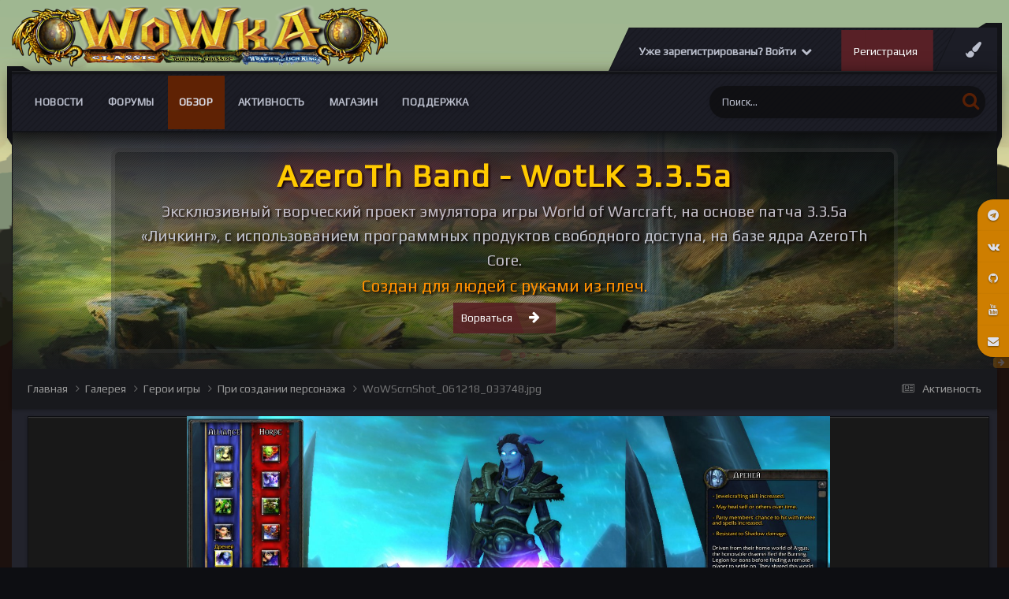

--- FILE ---
content_type: text/html;charset=UTF-8
request_url: https://wowka.su/gallery/image/285-wowscrnshot_061218_033748jpg/
body_size: 20522
content:
<!DOCTYPE html>
<html lang="ru-RU" dir="ltr">
	<head>
		<meta charset="utf-8">
		<title>WoWScrnShot_061218_033748.jpg - Герои игры - Вов сервер WotLK 3.3.5а</title>
		
			<!-- Yandex.Metrika counter -->
<script type="text/javascript" >
   (function(m,e,t,r,i,k,a){m[i]=m[i]||function(){(m[i].a=m[i].a||[]).push(arguments)};
   m[i].l=1*new Date();k=e.createElement(t),a=e.getElementsByTagName(t)[0],k.async=1,k.src=r,a.parentNode.insertBefore(k,a)})
   (window, document, "script", "https://mc.yandex.ru/metrika/tag.js", "ym");

   ym(50816083, "init", {
        clickmap:true,
        trackLinks:true,
        accurateTrackBounce:true,
        webvisor:true,
        ecommerce:"dataLayer"
   });
</script>
<noscript><div><img src="https://mc.yandex.ru/watch/50816083" style="position:absolute; left:-9999px;" alt="" /></div></noscript>
<!-- /Yandex.Metrika counter -->
		
		

	<meta name="viewport" content="width=device-width, initial-scale=1">



	<meta name="twitter:card" content="summary_large_image" />



	
		
			
				<meta property="og:title" content="Игровой сервер WotLK 3.3.5a">
			
		
	

	
		
			
				<meta property="og:type" content="website">
			
		
	

	
		
			
				<meta property="og:url" content="https://wowka.su/gallery/image/285-wowscrnshot_061218_033748jpg/">
			
		
	

	
		
			
				<meta name="description" content="Игровой сервер WotLK 3.3.5a рисунки, фоны, обои, скриншоты">
			
		
	

	
		
			
				<meta property="og:description" content="">
			
		
	

	
		
			
				<meta property="og:updated_time" content="2019-12-21T11:38:24Z">
			
		
	

	
		
			
				<meta property="og:image" content="https://wowka.su/uploads/monthly_2022_05/large.wow-art-1.jpg.e54926be1ab998352d6f434fc459abbe.jpg">
			
		
	

	
		
			
				<meta property="og:image:type" content="image/jpeg">
			
		
	

	
		
			
				<meta property="og:site_name" content="Вов сервер WotLK 3.3.5а">
			
		
	

	
		
			
				<meta property="og:locale" content="ru_RU">
			
		
	

	
		
			
				<meta name="keywords" content="World of Warkcaft, WotLK, 3.3.5a, Накс, Лич, лич кинг, вов 3.3.5, вов сервер, сервер вов, 3.3.5, wow 3.3.5, варкрафт, world of warcraft, ульда, ульдуар, ЦЛК, рисунки вов, wow art, вов арт, скриншоты, картинки вов, вов картинки, вов рисунки, рисунки вов, рисунки варкрафт, алекстраза, сильвана, джайна">
			
		
	


	
		<link rel="canonical" href="https://wowka.su/gallery/image/285-wowscrnshot_061218_033748jpg/" />
	

	
		<link rel="preload" href="https://wowka.su/uploads/monthly_2019_12/large.WoWScrnShot_061218_033748.jpg.23d75dbc93e72e8e54f4478032227a27.jpg" as="image" type="image/jpeg" />
	

<link rel="alternate" type="application/rss+xml" title="тест" href="https://wowka.su/rss/1-%D1%82%D0%B5%D1%81%D1%82.xml/" /><link rel="alternate" type="application/rss+xml" title="wowka.su" href="https://wowka.su/rss/2-wowkasu.xml/" />


<link rel="manifest" href="https://wowka.su/manifest.webmanifest/">
<meta name="msapplication-config" content="https://wowka.su/browserconfig.xml/">
<meta name="msapplication-starturl" content="/">
<meta name="application-name" content="Вов сервер WotLK 3.3.5а">
<meta name="apple-mobile-web-app-title" content="Вов сервер WotLK 3.3.5а">

	<meta name="theme-color" content="#fcfcfc">






	

	
		
			<link rel="icon" sizes="36x36" href="https://wowka.su/uploads/monthly_2020_06/android-chrome-36x36.png">
		
	

	
		
			<link rel="icon" sizes="48x48" href="https://wowka.su/uploads/monthly_2020_06/android-chrome-48x48.png">
		
	

	
		
			<link rel="icon" sizes="72x72" href="https://wowka.su/uploads/monthly_2020_06/android-chrome-72x72.png">
		
	

	
		
			<link rel="icon" sizes="96x96" href="https://wowka.su/uploads/monthly_2020_06/android-chrome-96x96.png">
		
	

	
		
			<link rel="icon" sizes="144x144" href="https://wowka.su/uploads/monthly_2020_06/android-chrome-144x144.png">
		
	

	
		
			<link rel="icon" sizes="192x192" href="https://wowka.su/uploads/monthly_2020_06/android-chrome-192x192.png">
		
	

	
		
			<link rel="icon" sizes="256x256" href="https://wowka.su/uploads/monthly_2020_06/android-chrome-256x256.png">
		
	

	
		
			<link rel="icon" sizes="384x384" href="https://wowka.su/uploads/monthly_2020_06/android-chrome-384x384.png">
		
	

	
		
			<link rel="icon" sizes="512x512" href="https://wowka.su/uploads/monthly_2020_06/android-chrome-512x512.png">
		
	

	
		
			<meta name="msapplication-square70x70logo" content="https://wowka.su/uploads/monthly_2020_06/msapplication-square70x70logo.png"/>
		
	

	
		
			<meta name="msapplication-TileImage" content="https://wowka.su/uploads/monthly_2020_06/msapplication-TileImage.png"/>
		
	

	
		
			<meta name="msapplication-square150x150logo" content="https://wowka.su/uploads/monthly_2020_06/msapplication-square150x150logo.png"/>
		
	

	
		
			<meta name="msapplication-wide310x150logo" content="https://wowka.su/uploads/monthly_2020_06/msapplication-wide310x150logo.png"/>
		
	

	
		
			<meta name="msapplication-square310x310logo" content="https://wowka.su/uploads/monthly_2020_06/msapplication-square310x310logo.png"/>
		
	

	
		
			
				<link rel="apple-touch-icon" href="https://wowka.su/uploads/monthly_2020_06/apple-touch-icon-57x57.png">
			
		
	

	
		
			
				<link rel="apple-touch-icon" sizes="60x60" href="https://wowka.su/uploads/monthly_2020_06/apple-touch-icon-60x60.png">
			
		
	

	
		
			
				<link rel="apple-touch-icon" sizes="72x72" href="https://wowka.su/uploads/monthly_2020_06/apple-touch-icon-72x72.png">
			
		
	

	
		
			
				<link rel="apple-touch-icon" sizes="76x76" href="https://wowka.su/uploads/monthly_2020_06/apple-touch-icon-76x76.png">
			
		
	

	
		
			
				<link rel="apple-touch-icon" sizes="114x114" href="https://wowka.su/uploads/monthly_2020_06/apple-touch-icon-114x114.png">
			
		
	

	
		
			
				<link rel="apple-touch-icon" sizes="120x120" href="https://wowka.su/uploads/monthly_2020_06/apple-touch-icon-120x120.png">
			
		
	

	
		
			
				<link rel="apple-touch-icon" sizes="144x144" href="https://wowka.su/uploads/monthly_2020_06/apple-touch-icon-144x144.png">
			
		
	

	
		
			
				<link rel="apple-touch-icon" sizes="152x152" href="https://wowka.su/uploads/monthly_2020_06/apple-touch-icon-152x152.png">
			
		
	

	
		
			
				<link rel="apple-touch-icon" sizes="180x180" href="https://wowka.su/uploads/monthly_2020_06/apple-touch-icon-180x180.png">
			
		
	





<link rel="preload" href="//wowka.su/applications/core/interface/font/fontawesome-webfont.woff2?v=4.7.0" as="font" crossorigin="anonymous">
		


	<link rel="preconnect" href="https://fonts.googleapis.com">
	<link rel="preconnect" href="https://fonts.gstatic.com" crossorigin>
	
		<link href="https://fonts.googleapis.com/css2?family=Inter:wght@300;400;500;600;700&display=swap" rel="stylesheet">
	



	<link rel='stylesheet' href='https://wowka.su/uploads/css_built_27/341e4a57816af3ba440d891ca87450ff_framework.css?v=4e52a1ea3c1737091439' media='all'>

	<link rel='stylesheet' href='https://wowka.su/uploads/css_built_27/05e81b71abe4f22d6eb8d1a929494829_responsive.css?v=4e52a1ea3c1737091439' media='all'>

	<link rel='stylesheet' href='https://wowka.su/uploads/css_built_27/79bfb05544daeca4ec6d8979c07ae88e_button.css?v=4e52a1ea3c1737091439' media='all'>

	<link rel='stylesheet' href='https://wowka.su/uploads/css_built_27/90eb5adf50a8c640f633d47fd7eb1778_core.css?v=4e52a1ea3c1737091439' media='all'>

	<link rel='stylesheet' href='https://wowka.su/uploads/css_built_27/5a0da001ccc2200dc5625c3f3934497d_core_responsive.css?v=4e52a1ea3c1737091439' media='all'>

	<link rel='stylesheet' href='https://wowka.su/uploads/css_built_27/37c6452ea623de41c991284837957128_gallery.css?v=4e52a1ea3c1737091439' media='all'>

	<link rel='stylesheet' href='https://wowka.su/uploads/css_built_27/22e9af7d7c6ac7ddc7db0f1b0d471efc_gallery_responsive.css?v=4e52a1ea3c1737091439' media='all'>

	<link rel='stylesheet' href='https://wowka.su/uploads/css_built_27/8a32dcbf06236254181d222455063219_global.css?v=4e52a1ea3c1737091439' media='all'>





<link rel='stylesheet' href='https://wowka.su/uploads/css_built_27/258adbb6e4f3e83cd3b355f84e3fa002_custom.css?v=4e52a1ea3c1737091439' media='all'>




      	

  <script>WebFontConfig = {google: {families: ['Play:400,600', 'Play:400,600']} }; !function(e){var t=e.createElement("script"),o=e.scripts[0];t.src="https://ajax.googleapis.com/ajax/libs/webfont/1.6.16/webfont.js",o.parentNode.insertBefore(t,o)}(document);</script>


	
		
		

	
	<link rel='shortcut icon' href='https://wowka.su/uploads/monthly_2019_12/favicon.gif' type="image/gif">

	</head>
	<body class="ipsApp ipsApp_front ipsJS_none ipsClearfix  " data-controller="core.front.core.app"  data-message=""  data-pageapp="gallery" data-pagelocation="front" data-pagemodule="gallery" data-pagecontroller="view" data-pageid="285"  >
		<a href="#ipsLayout_mainArea" class="ipsHide" title="Перейти к основному содержанию на этой странице" accesskey="m">Перейти к содержанию</a>
		
      	<div id="ipsLayout_header" class="ipsClearfix">
          	<header class="ta_Header">
              	<div class="ta_headerContainer">
              		<div class="ta_Logo">
                		


<a href='https://wowka.su/' id='elLogo' accesskey='1'><img src="https://wowka.su/uploads/monthly_2023_12/Wowka_logo-2.png.262b46ce565bfd912b6e12614ff42629.png" alt='Вов сервер WotLK 3.3.5а'></a>

              		</div>
               		<div class="ta_userNav ipsClearfix">
                    	
                    		<div class="ta_userPalette"><span class="cUserNav_icon"><i class="fa fa-paint-brush"></i></span></div>
                   		
						

	<ul id="elUserNav" class="ipsList_inline cSignedOut ipsResponsive_showDesktop">
		
        
		
        
        
            
            
	


	<li class='cUserNav_icon ipsHide' id='elCart_container'></li>
	<li class='elUserNav_sep ipsHide' id='elCart_sep'></li>

<li id="elSignInLink">
                <a href="https://wowka.su/login/" data-ipsmenu-closeonclick="false" data-ipsmenu id="elUserSignIn">
                    Уже зарегистрированы? Войти  <i class="fa fa-caret-down"></i>
                </a>
                
<div id='elUserSignIn_menu' class='ipsMenu ipsMenu_auto ipsHide'>
	<form accept-charset='utf-8' method='post' action='https://wowka.su/login/'>
		<input type="hidden" name="csrfKey" value="d4f5663fd55f314f71ad8a2da9140862">
		<input type="hidden" name="ref" value="aHR0cHM6Ly93b3drYS5zdS9nYWxsZXJ5L2ltYWdlLzI4NS13b3dzY3Juc2hvdF8wNjEyMThfMDMzNzQ4anBnLw==">
		<div data-role="loginForm">
			
			
			
				<div class='ipsColumns ipsColumns_noSpacing'>
					<div class='ipsColumn ipsColumn_wide' id='elUserSignIn_internal'>
						
<div class="ipsPad ipsForm ipsForm_vertical">
	<h4 class="ipsType_sectionHead">Войти</h4>
	<br><br>
	<ul class='ipsList_reset'>
		<li class="ipsFieldRow ipsFieldRow_noLabel ipsFieldRow_fullWidth">
			
			
				<input type="email" placeholder="Email адрес" name="auth" autocomplete="email">
			
		</li>
		<li class="ipsFieldRow ipsFieldRow_noLabel ipsFieldRow_fullWidth">
			<input type="password" placeholder="Пароль" name="password" autocomplete="current-password">
		</li>
		<li class="ipsFieldRow ipsFieldRow_checkbox ipsClearfix">
			<span class="ipsCustomInput">
				<input type="checkbox" name="remember_me" id="remember_me_checkbox" value="1" checked aria-checked="true">
				<span></span>
			</span>
			<div class="ipsFieldRow_content">
				<label class="ipsFieldRow_label" for="remember_me_checkbox">Запомнить</label>
				<span class="ipsFieldRow_desc">Не рекомендуется для компьютеров с общим доступом</span>
			</div>
		</li>
		<li class="ipsFieldRow ipsFieldRow_fullWidth">
			<button type="submit" name="_processLogin" value="usernamepassword" class="ipsButton ipsButton_primary ipsButton_small" id="elSignIn_submit">Войти</button>
			
				<p class="ipsType_right ipsType_small">
					
						<a href='https://wowka.su/lostpassword/' data-ipsDialog data-ipsDialog-title='Забыли пароль?'>
					
					Забыли пароль?</a>
				</p>
			
		</li>
	</ul>
</div>
					</div>
					<div class='ipsColumn ipsColumn_wide'>
						<div class='ipsPadding' id='elUserSignIn_external'>
							<div class='ipsAreaBackground_light ipsPadding:half'>
								
									<p class='ipsType_reset ipsType_small ipsType_center'><strong>Или войти с помощью одного из сервисов</strong></p>
								
								
									<div class='ipsType_center ipsMargin_top:half'>
										

<button type="submit" name="_processLogin" value="6" class='ipsButton ipsButton_verySmall ipsButton_fullWidth ipsSocial brilliantdiscord_discordButton' style="background-color: #7289DA">
	
		<span class='ipsSocial_icon'>
			
				<i class='fa fa-user-o bdi-fa-fab-discord'></i>
			
		</span>
		<span class='ipsSocial_text'>Discord</span>
	
</button>
									</div>
								
									<div class='ipsType_center ipsMargin_top:half'>
										

<button type="submit" name="_processLogin" value="7" class='ipsButton ipsButton_verySmall ipsButton_fullWidth ipsSocial ' style="background-color: #171a21">
	
		<span class='ipsSocial_icon'>
			
				<i class='fa fa-steam'></i>
			
		</span>
		<span class='ipsSocial_text'>Steam</span>
	
</button>
									</div>
								
							</div>
						</div>
					</div>
				</div>
			
		</div>
	</form>
</div>
            </li>
            
        
		
			<li>
				
					<a href="https://wowka.su/register/" data-ipsdialog data-ipsdialog-size="narrow" data-ipsdialog-title="Регистрация"  id="elRegisterButton" class="ipsButton ipsButton_normal ipsButton_primary">Регистрация</a>
				
			</li>
		
	</ul>

      				</div>
                  
<ul class='ipsMobileHamburger ipsList_reset ipsResponsive_hideDesktop'>
	<li data-ipsDrawer data-ipsDrawer-drawerElem='#elMobileDrawer'>
		<a href='#' >
			
			
				
			
			
			
			<i class='fa fa-navicon'></i>
		</a>
	</li>
</ul>
              	</div>
				

<nav class="ta_navBar" >
	<div class='ta_navContainer ipsLayout_container'>
		<div class="ta_frames">
            <span class="ta_leftFrame"><svg width="30" height="100" version="1.1" viewBox="0 0 30 100" id="svg16" sodipodi:docname="leftside.svg" inkscape:version="0.92.1 r15371"><path d="m0.0036176 0.00593277 19.9999904 0.0018 10 5.99823203H0.0033076Z" id="path12-6" inkscape:connector-curvature="0" sodipodi:nodetypes="ccccc" stroke-width="1.00748503"/><path d="M0.0036176 0.00593277H6.0036179V99.990306l-6.0000003-9.52232z" id="rect66-6-7" inkscape:connector-curvature="0" sodipodi:nodetypes="ccccc" stroke-width="4.71880007"/></svg></span>
            <span class="ta_rightFrame"><svg width="30" height="160" version="1.1" viewBox="0 0 30 160" id="svg16" sodipodi:docname="rightside.svg" inkscape:version="0.92.1 r15371"><path d="M9.8978736 0.05484549H29.897873V6.0548455H-0.10242644Z" id="path12-0" inkscape:connector-curvature="0" sodipodi:nodetypes="ccccc" stroke-width="1.00763118"/><path d="m23.999436 0.00406424h6V144.75601l-6 15.23706z" id="rect66-6" inkscape:connector-curvature="0" sodipodi:nodetypes="ccccc" stroke-width="5.96912336"/></svg></span>
        </div>
		<div class='ipsNavBar_primary  ipsClearfix'>
		

	<div id="elSearchWrapper">
		<div id='elSearch' data-controller="core.front.core.quickSearch">
			<form accept-charset='utf-8' action='//wowka.su/search/?do=quicksearch' method='post'>
                <input type='search' id='elSearchField' placeholder='Поиск...' name='q' autocomplete='off' aria-label='Поиск'>
                <details class='cSearchFilter'>
                    <summary class='cSearchFilter__text'></summary>
                    <ul class='cSearchFilter__menu'>
                        
                        <li><label><input type="radio" name="type" value="all"  checked><span class='cSearchFilter__menuText'>Везде</span></label></li>
                        
                            
                                <li><label><input type="radio" name="type" value='contextual_{&quot;type&quot;:&quot;gallery_image&quot;,&quot;nodes&quot;:35}'><span class='cSearchFilter__menuText'>Эта категория</span></label></li>
                            
                                <li><label><input type="radio" name="type" value='contextual_{&quot;type&quot;:&quot;gallery_image&quot;,&quot;item&quot;:285}'><span class='cSearchFilter__menuText'>Это изображение</span></label></li>
                            
                        
                        
                            <li><label><input type="radio" name="type" value="forums_topic"><span class='cSearchFilter__menuText'>Темы</span></label></li>
                        
                            <li><label><input type="radio" name="type" value="cms_pages_pageitem"><span class='cSearchFilter__menuText'>Страницы</span></label></li>
                        
                            <li><label><input type="radio" name="type" value="cms_records3"><span class='cSearchFilter__menuText'>Записи</span></label></li>
                        
                            <li><label><input type="radio" name="type" value="cms_records4"><span class='cSearchFilter__menuText'>Записи</span></label></li>
                        
                            <li><label><input type="radio" name="type" value="cms_records6"><span class='cSearchFilter__menuText'>Статьи</span></label></li>
                        
                            <li><label><input type="radio" name="type" value="cms_records7"><span class='cSearchFilter__menuText'>Комплекты</span></label></li>
                        
                            <li><label><input type="radio" name="type" value="cms_records8"><span class='cSearchFilter__menuText'>Слов</span></label></li>
                        
                            <li><label><input type="radio" name="type" value="cms_records9"><span class='cSearchFilter__menuText'>Вопросы</span></label></li>
                        
                            <li><label><input type="radio" name="type" value="cms_records10"><span class='cSearchFilter__menuText'>Баги</span></label></li>
                        
                            <li><label><input type="radio" name="type" value="nexus_package_item"><span class='cSearchFilter__menuText'>Продукты</span></label></li>
                        
                            <li><label><input type="radio" name="type" value="gallery_image"><span class='cSearchFilter__menuText'>Изображения</span></label></li>
                        
                            <li><label><input type="radio" name="type" value="gallery_album_item"><span class='cSearchFilter__menuText'>Альбомы</span></label></li>
                        
                            <li><label><input type="radio" name="type" value="calendar_event"><span class='cSearchFilter__menuText'>События</span></label></li>
                        
                            <li><label><input type="radio" name="type" value="blog_entry"><span class='cSearchFilter__menuText'>Записи блога</span></label></li>
                        
                            <li><label><input type="radio" name="type" value="downloads_file"><span class='cSearchFilter__menuText'>Файлы</span></label></li>
                        
                            <li><label><input type="radio" name="type" value="core_members"><span class='cSearchFilter__menuText'>Пользователи</span></label></li>
                        
                    </ul>
                </details>
				<button class='cSearchSubmit' type="submit" aria-label='Поиск'><i class="fa fa-search"></i></button>
			</form>
		</div>
	</div>

			<ul data-role="primaryNavBar" class='menu flex ipsResponsive_showDesktop ipsResponsive_block'>
				


	
		
		
		<li  id='elNavSecondary_50' data-role="navBarItem" data-navApp="core" data-navExt="CustomItem">
			
			
				<a href="https://wowka.su/blogs/"  data-navItem-id="50" >
					Новости<span class='ipsNavBar_active__identifier'></span>
				</a>
			
			
				<ul class='ipsNavBar_secondary ipsHide' data-role='secondaryNavBar'>
					


	
		
		
		<li  id='elNavSecondary_120' data-role="navBarItem" data-navApp="core" data-navExt="CustomItem">
			
			
				<a href="https://wowka.su/blogs/blog/15-%D0%B0%D0%BA%D1%86%D0%B8%D0%B8/"  data-navItem-id="120" >
					Акции<span class='ipsNavBar_active__identifier'></span>
				</a>
			
			
		</li>
	
	

	
		
		
		<li  id='elNavSecondary_71' data-role="navBarItem" data-navApp="core" data-navExt="CustomItem">
			
			
				<a href="https://wowka.su/blogs/category/3-%D0%B8%D0%B3%D1%80%D0%BE%D0%B2%D0%BE%D0%B9-%D0%BF%D1%80%D0%BE%D1%86%D0%B5%D1%81/"  data-navItem-id="71" >
					Игровой процесс<span class='ipsNavBar_active__identifier'></span>
				</a>
			
			
		</li>
	
	

	
		
		
		<li  id='elNavSecondary_65' data-role="navBarItem" data-navApp="core" data-navExt="CustomItem">
			
			
				<a href="https://wowka.su/blogs/category/4-%D0%B2%D0%B8%D0%B7%D1%83%D0%B0%D0%BB%D1%82%D0%B7%D0%B0%D1%86%D0%B8%D1%8F/"  data-navItem-id="65" >
					Визуализация<span class='ipsNavBar_active__identifier'></span>
				</a>
			
			
		</li>
	
	

	
		
		
		<li  id='elNavSecondary_72' data-role="navBarItem" data-navApp="core" data-navExt="CustomItem">
			
			
				<a href="https://wowka.su/blogs/category/2-%D1%82%D0%B5%D1%85%D0%BD%D0%B8%D1%87%D0%B5%D1%81%D0%BA%D0%BE%D0%B5-%D0%BE%D0%B1%D0%B5%D1%81%D0%BF%D0%B5%D1%87%D0%B5%D0%BD%D0%B8%D0%B5/"  data-navItem-id="72" >
					Техническое обеспечение<span class='ipsNavBar_active__identifier'></span>
				</a>
			
			
		</li>
	
	

					<li class='ipsHide' id='elNavigationMore_50' data-role='navMore'>
						<a href='#' data-ipsMenu data-ipsMenu-appendTo='#elNavigationMore_50' id='elNavigationMore_50_dropdown'>Больше <i class='fa fa-caret-down'></i></a>
						<ul class='ipsHide ipsMenu ipsMenu_auto' id='elNavigationMore_50_dropdown_menu' data-role='moreDropdown'></ul>
					</li>
				</ul>
			
		</li>
	
	

	
		
		
		<li  id='elNavSecondary_10' data-role="navBarItem" data-navApp="forums" data-navExt="Forums">
			
			
				<a href="https://wowka.su/forums/"  data-navItem-id="10" >
					Форумы<span class='ipsNavBar_active__identifier'></span>
				</a>
			
			
				<ul class='ipsNavBar_secondary ipsHide' data-role='secondaryNavBar'>
					


	
		
		
		<li  id='elNavSecondary_97' data-role="navBarItem" data-navApp="core" data-navExt="CustomItem">
			
			
				<a href="https://wowka.su/forums/forum/37-%D0%BA%D0%B0%D0%BA-%D0%B8%D0%B3%D1%80%D0%B0%D1%82%D1%8C/"  data-navItem-id="97" >
					Как играть?<span class='ipsNavBar_active__identifier'></span>
				</a>
			
			
		</li>
	
	

	
		
		
		<li  id='elNavSecondary_103' data-role="navBarItem" data-navApp="core" data-navExt="CustomItem">
			
			
				<a href="https://wowka.su/bugs_traks/"  data-navItem-id="103" >
					Багтрекер<span class='ipsNavBar_active__identifier'></span>
				</a>
			
			
		</li>
	
	

	
		
		
		<li  id='elNavSecondary_121' data-role="navBarItem" data-navApp="core" data-navExt="CustomItem">
			
			
				<a href="https://wowka.su/forums/forum/321-%D0%B8%D0%B4%D0%B5%D0%B8-%D0%B8-%D0%BF%D1%80%D0%B5%D0%B4%D0%BB%D0%BE%D0%B6%D0%B5%D0%BD%D0%B8%D1%8F/"  data-navItem-id="121" >
					Идеи и предложения<span class='ipsNavBar_active__identifier'></span>
				</a>
			
			
		</li>
	
	

					<li class='ipsHide' id='elNavigationMore_10' data-role='navMore'>
						<a href='#' data-ipsMenu data-ipsMenu-appendTo='#elNavigationMore_10' id='elNavigationMore_10_dropdown'>Больше <i class='fa fa-caret-down'></i></a>
						<ul class='ipsHide ipsMenu ipsMenu_auto' id='elNavigationMore_10_dropdown_menu' data-role='moreDropdown'></ul>
					</li>
				</ul>
			
		</li>
	
	

	
		
		
			
		
		<li class='ipsNavBar_active' data-active id='elNavSecondary_1' data-role="navBarItem" data-navApp="core" data-navExt="CustomItem">
			
			
				<a href="http://wowka.su"  data-navItem-id="1" data-navDefault>
					Обзор<span class='ipsNavBar_active__identifier'></span>
				</a>
			
			
				<ul class='ipsNavBar_secondary ' data-role='secondaryNavBar'>
					


	
		
		
		<li  id='elNavSecondary_58' data-role="navBarItem" data-navApp="core" data-navExt="CustomItem">
			
			
				<a href="https://wowka.su/clubs/"  data-navItem-id="58" >
					Клубы, Гильдии<span class='ipsNavBar_active__identifier'></span>
				</a>
			
			
		</li>
	
	

	
		
		
		<li  id='elNavSecondary_33' data-role="navBarItem" data-navApp="downloads" data-navExt="Downloads">
			
			
				<a href="https://wowka.su/files/"  data-navItem-id="33" >
					Загрузки<span class='ipsNavBar_active__identifier'></span>
				</a>
			
			
		</li>
	
	

	
		
		
			
		
		<li class='ipsNavBar_active' data-active id='elNavSecondary_29' data-role="navBarItem" data-navApp="gallery" data-navExt="Gallery">
			
			
				<a href="https://wowka.su/gallery/"  data-navItem-id="29" data-navDefault>
					Галерея<span class='ipsNavBar_active__identifier'></span>
				</a>
			
			
		</li>
	
	

	
		
		
		<li  id='elNavSecondary_30' data-role="navBarItem" data-navApp="calendar" data-navExt="Calendar">
			
			
				<a href="https://wowka.su/events/"  data-navItem-id="30" >
					Календарь<span class='ipsNavBar_active__identifier'></span>
				</a>
			
			
		</li>
	
	

	
	

					<li class='ipsHide' id='elNavigationMore_1' data-role='navMore'>
						<a href='#' data-ipsMenu data-ipsMenu-appendTo='#elNavigationMore_1' id='elNavigationMore_1_dropdown'>Больше <i class='fa fa-caret-down'></i></a>
						<ul class='ipsHide ipsMenu ipsMenu_auto' id='elNavigationMore_1_dropdown_menu' data-role='moreDropdown'></ul>
					</li>
				</ul>
			
		</li>
	
	

	
		
		
		<li  id='elNavSecondary_2' data-role="navBarItem" data-navApp="core" data-navExt="CustomItem">
			
			
				<a href="https://wowka.su/discover/"  data-navItem-id="2" >
					Активность<span class='ipsNavBar_active__identifier'></span>
				</a>
			
			
				<ul class='ipsNavBar_secondary ipsHide' data-role='secondaryNavBar'>
					


	
		
		
		<li  id='elNavSecondary_36' data-role="navBarItem" data-navApp="core" data-navExt="OnlineUsers">
			
			
				<a href="https://wowka.su/online/"  data-navItem-id="36" >
					Пользователи онлайн<span class='ipsNavBar_active__identifier'></span>
				</a>
			
			
		</li>
	
	

	
		
		
		<li  id='elNavSecondary_119' data-role="navBarItem" data-navApp="cms" data-navExt="Pages">
			
			
				<a href="https://wowka.su/pvp_bg_stats/"  data-navItem-id="119" >
					Статистика БГ<span class='ipsNavBar_active__identifier'></span>
				</a>
			
			
		</li>
	
	

	
	

	
	

	
	

	
	

					<li class='ipsHide' id='elNavigationMore_2' data-role='navMore'>
						<a href='#' data-ipsMenu data-ipsMenu-appendTo='#elNavigationMore_2' id='elNavigationMore_2_dropdown'>Больше <i class='fa fa-caret-down'></i></a>
						<ul class='ipsHide ipsMenu ipsMenu_auto' id='elNavigationMore_2_dropdown_menu' data-role='moreDropdown'></ul>
					</li>
				</ul>
			
		</li>
	
	

	
		
		
		<li  id='elNavSecondary_124' data-role="navBarItem" data-navApp="nexus" data-navExt="Store">
			
			
				<a href="https://wowka.su/store/"  data-navItem-id="124" >
					Магазин<span class='ipsNavBar_active__identifier'></span>
				</a>
			
			
				<ul class='ipsNavBar_secondary ipsHide' data-role='secondaryNavBar'>
					


	
		
		
		<li  id='elNavSecondary_133' data-role="navBarItem" data-navApp="core" data-navExt="CustomItem">
			
			
				<a href="https://wowka.su/clients/referrals/"  data-navItem-id="133" >
					Рефералы<span class='ipsNavBar_active__identifier'></span>
				</a>
			
			
		</li>
	
	

	
	

	
	

	
	

					<li class='ipsHide' id='elNavigationMore_124' data-role='navMore'>
						<a href='#' data-ipsMenu data-ipsMenu-appendTo='#elNavigationMore_124' id='elNavigationMore_124_dropdown'>Больше <i class='fa fa-caret-down'></i></a>
						<ul class='ipsHide ipsMenu ipsMenu_auto' id='elNavigationMore_124_dropdown_menu' data-role='moreDropdown'></ul>
					</li>
				</ul>
			
		</li>
	
	

	
		
		
		<li  id='elNavSecondary_26' data-role="navBarItem" data-navApp="core" data-navExt="CustomItem">
			
			
				<a href="https://wowka.su/support/"  data-navItem-id="26" >
					Поддержка<span class='ipsNavBar_active__identifier'></span>
				</a>
			
			
				<ul class='ipsNavBar_secondary ipsHide' data-role='secondaryNavBar'>
					


	
		
		
		<li  id='elNavSecondary_42' data-role="navBarItem" data-navApp="cms" data-navExt="Pages">
			
			
				<a href="https://wowka.su/konekt/"  data-navItem-id="42" >
					Подключение<span class='ipsNavBar_active__identifier'></span>
				</a>
			
			
		</li>
	
	

	
		
		
		<li  id='elNavSecondary_122' data-role="navBarItem" data-navApp="cms" data-navExt="Pages">
			
			
				<a href="https://wowka.su/bugs_traks/"  data-navItem-id="122" >
					Баг-трекер<span class='ipsNavBar_active__identifier'></span>
				</a>
			
			
		</li>
	
	

	
		
		
		<li  id='elNavSecondary_118' data-role="navBarItem" data-navApp="cms" data-navExt="Pages">
			
			
				<a href="https://wowka.su/_faq/"  data-navItem-id="118" >
					Справочник FAQ<span class='ipsNavBar_active__identifier'></span>
				</a>
			
			
		</li>
	
	

	
		
		
		<li  id='elNavSecondary_106' data-role="navBarItem" data-navApp="core" data-navExt="CustomItem">
			
			
				<a href="https://wowka.su/files/categories/"  data-navItem-id="106" >
					Файлы для игры<span class='ipsNavBar_active__identifier'></span>
				</a>
			
			
		</li>
	
	

	
	

	
	

	
	

	
	

	
	

	
	

					<li class='ipsHide' id='elNavigationMore_26' data-role='navMore'>
						<a href='#' data-ipsMenu data-ipsMenu-appendTo='#elNavigationMore_26' id='elNavigationMore_26_dropdown'>Больше <i class='fa fa-caret-down'></i></a>
						<ul class='ipsHide ipsMenu ipsMenu_auto' id='elNavigationMore_26_dropdown_menu' data-role='moreDropdown'></ul>
					</li>
				</ul>
			
		</li>
	
	

				
			</ul>
		</div>
		</div>
	</nav>

              	
<ul id='elMobileNav' class='ipsResponsive_hideDesktop' data-controller='core.front.core.mobileNav'>
	
		
			
			
				
				
			
				
				
			
				
					<li id='elMobileBreadcrumb'>
						<a href='https://wowka.su/gallery/album/7-%D0%BF%D1%80%D0%B8-%D1%81%D0%BE%D0%B7%D0%B4%D0%B0%D0%BD%D0%B8%D0%B8-%D0%BF%D0%B5%D1%80%D1%81%D0%BE%D0%BD%D0%B0%D0%B6%D0%B0/'>
							<span>При создании персонажа</span>
						</a>
					</li>
				
				
			
				
				
			
		
	
	
	
	<li >
		<a data-action="defaultStream" href='https://wowka.su/discover/'><i class="fa fa-newspaper-o" aria-hidden="true"></i></a>
	</li>

	

	
		<li class='ipsJS_show'>
			<a href='https://wowka.su/search/'><i class='fa fa-search'></i></a>
		</li>
	
</ul>
          	</header>
          	
				
          		

	
		
			<div class="ta_themeSlider">
				<div class="swiper-container">
					<div class="swiper-wrapper">
						
						
							
								

	
		<div class="swiper-slide slide-Custom-1">
			<div class="Ta_lazyPreloader"><span></span><span></span><span></span></div>
			<div class="swiper-lazy slide-bg" data-background="https://wowka.su/uploads/monthly_2023_12/Slay_01.jpg.696dcb21d6b9781cae0fcfe76a07ce74.jpg"></div>
			
				<div class="slide-contents" data-swiper-parallax="-100%">
			  		<h4 class="ipsType_veryLarge" data-swiper-parallax="-55%"><span><span style="text-shadow: 0 0 40px #B00942, 2px 2px 3px black;color: #ffca00;">AzeroTh Band - WotLK 3.3.5a</span></span></h4>
			  		<section class='ipsType_normal ipsType_richText ipsType_break'> <span style="text-shadow: 0 0 40px #B00942, 2px 2px 3px black; font-size: 140%">Эксклюзивный творческий проект эмулятора игры World of Warcraft, на основе патча 3.3.5а «Личкинг»,
с использованием программных продуктов свободного доступа, на базе ядра AzeroTh Core.</span><br>
<span style="text-shadow: 0 0 40px #B00942, 2px 2px 3px black; color: #ff9000; font-size: 150%">Создан для людей с руками из плеч.</span></section>
					<a class="ta_sliderButton" href="https://wowka.su/index.php?/konekt/">Ворваться<i class="fa fa-arrow-right" aria-hidden="true"></i></a>
				</div>
			
		</div>
	


						
							
								

	
		<div class="swiper-slide slide-Custom-2">
			<div class="Ta_lazyPreloader"><span></span><span></span><span></span></div>
			<div class="swiper-lazy slide-bg" data-background="https://wowka.su/uploads/monthly_2023_12/Slay_02.jpg.9f6689ea74bf5c6c7d77abdc43b85fa2.jpg"></div>
			
				<div class="slide-contents" data-swiper-parallax="-100%">
			  		<h4 class="ipsType_veryLarge" data-swiper-parallax="-55%"><span><span style="text-shadow: 0 0 40px #B00942, 2px 2px 3px black;color: #fffac0;">Штурмовая последовательность контента</span></span></h4>
			  		<section class='ipsType_normal ipsType_richText ipsType_break'><span style="text-shadow: 0 0 40px #B00942, 2px 2px 3px black; font-size: 140%">Среди множества MMORPG только у нас выпуск новых дополнений не отменяет актуальность предыдущих. Вам не придется переодевать своего героя при выходе новых патчей, таких как рейдовые подземелья или сезоны арен.</span></section>
					<a class="ta_sliderButton" href="https://wowka.su/index.php?/konekt/">Начать играть<i class="fa fa-arrow-right" aria-hidden="true"></i></a>
				</div>
			
		</div>
	


						
							
								

	
		<div class="swiper-slide slide-Custom-3">
			<div class="Ta_lazyPreloader"><span></span><span></span><span></span></div>
			<div class="swiper-lazy slide-bg" data-background="https://wowka.su/uploads/monthly_2023_12/Slay_03.jpg.076f25da398635261f7a2d3998e33518.jpg"></div>
			
				<div class="slide-contents" data-swiper-parallax="-100%">
			  		<h4 class="ipsType_veryLarge" data-swiper-parallax="-55%"><span><span style="text-shadow: 0 0 40px #B00942, 2px 2px 3px black;color: #fffac0;">Альтернативность и большой выбор</span></span></h4>
			  		<section class='ipsType_normal ipsType_richText ipsType_break'><span style="text-shadow: 0 0 40px #B00942, 2px 2px 3px black; font-size: 140%">Только у нас контент разрабатывается в ключе вариабельности, и вы сможете играть не только по сложившимся шаблонам, но и применять различные способы достижения целей.</span></section>
					<a class="ta_sliderButton" href="https://wowka.su/index.php?/konekt/">Присоединиться<i class="fa fa-arrow-right" aria-hidden="true"></i></a>
				</div>
          
		</div>
	


						
							
								

	
		<div class="swiper-slide slide-Custom-4">
			<div class="Ta_lazyPreloader"><span></span><span></span><span></span></div>
			<div class="swiper-lazy slide-bg" data-background="https://wowka.su/uploads/monthly_2023_12/Slay_04.jpg.d42ed0c793fa05396ef4ac4a731cb295.jpg"></div>
			
				<div class="slide-contents" data-swiper-parallax="-100%">
			  		<h4 class="ipsType_veryLarge" data-swiper-parallax="-55%"><span><span style="text-shadow: 0 0 40px #B00942, 2px 2px 3px black;color: #fffac0;">Проект открытого типа</span></span></h4>
			  		<section class='ipsType_normal ipsType_richText ipsType_break'><span style="text-shadow: 0 0 40px #B00942, 2px 2px 3px black; font-size: 140%">Любой человек -участник проекта, может стать как соавтором существующего реалма, реализуя свои игровые идеи в рамках концепции, так и владельцем собственного сервера, со своими принципами и правилами.</span></section>
					<a class="ta_sliderButton" href="https://wowka.su/index.php?/konekt/">Стать участником<i class="fa fa-arrow-right" aria-hidden="true"></i></a>
				</div>
          	
		</div>
	


						
							
								

	
		<div class="swiper-slide slide-Custom-5">
			<div class="Ta_lazyPreloader"><span></span><span></span><span></span></div>
			<div class="swiper-lazy slide-bg" data-background="https://wowka.su/uploads/monthly_2023_12/Slay_05.jpg.84c3cee3998b596fd2846565f6b11641.jpg"></div>
			
				<div class="slide-contents" data-swiper-parallax="-100%">
			  		<h4 class="ipsType_veryLarge" data-swiper-parallax="-55%"><span><span style="text-shadow: 0 0 40px #B00942, 2px 2px 3px black;color: #fffac0;">Постоянный прогресс</span></span></h4>
			  		<section class='ipsType_normal ipsType_richText ipsType_break'><span style="text-shadow: 0 0 40px #B00942, 2px 2px 3px black; font-size: 140%">Сервер не является завершенным продуктом! -Регулярно вводится новый контент, как в виде актуализации Классики, БК и ЛК, так и новый, -в виде; локаций, предметов экипировки, способов добычи, механизмов гемплея и мотивации.</span></section>
					<a class="ta_sliderButton" href="https://wowka.su/index.php?/konekt/">Участвовать<i class="fa fa-arrow-right" aria-hidden="true"></i></a>
				</div>
          	
		</div>
	


						
						
					</div>
					
						<div class="swiper-pagination"></div>
					
  				
					<div class="SwiperNav">
						<div class="swiper-next"></div>
    					<div class="swiper-prev"></div>
					</div>
  				
				</div>
			</div>
		
	


          	
		</div>
      
		<main id="ipsLayout_body" class="ipsLayout_container">
          





			<div id="ipsLayout_contentArea">
				<div id="ipsLayout_contentWrapper">
					
<nav class='ipsBreadcrumb ipsBreadcrumb_top ipsFaded_withHover'>
	

	<ul class='ipsList_inline ipsPos_right'>
		
		<li >
			<a data-action="defaultStream" class='ipsType_light '  href='https://wowka.su/discover/'><i class="fa fa-newspaper-o" aria-hidden="true"></i> <span>Активность</span></a>
		</li>
		
	</ul>

	<ul data-role="breadcrumbList">
		<li>
			<a title="Главная" href='https://wowka.su/'>
				<span>Главная <i class='fa fa-angle-right'></i></span>
			</a>
		</li>
		
		
			<li>
				
					<a href='https://wowka.su/gallery/'>
						<span>Галерея <i class='fa fa-angle-right' aria-hidden="true"></i></span>
					</a>
				
			</li>
		
			<li>
				
					<a href='https://wowka.su/gallery/category/35-%D0%B3%D0%B5%D1%80%D0%BE%D0%B8-%D0%B8%D0%B3%D1%80%D1%8B/'>
						<span>Герои игры <i class='fa fa-angle-right' aria-hidden="true"></i></span>
					</a>
				
			</li>
		
			<li>
				
					<a href='https://wowka.su/gallery/album/7-%D0%BF%D1%80%D0%B8-%D1%81%D0%BE%D0%B7%D0%B4%D0%B0%D0%BD%D0%B8%D0%B8-%D0%BF%D0%B5%D1%80%D1%81%D0%BE%D0%BD%D0%B0%D0%B6%D0%B0/'>
						<span>При создании персонажа <i class='fa fa-angle-right' aria-hidden="true"></i></span>
					</a>
				
			</li>
		
			<li>
				
					WoWScrnShot_061218_033748.jpg
				
			</li>
		
	</ul>
</nav>
					
					
					<div id="ipsLayout_mainArea">
						<a id="elContent"></a>
						
						
						
						

	




						



<div data-controller='gallery.front.view.image' data-lightboxURL='https://wowka.su/gallery/image/285-wowscrnshot_061218_033748jpg/'>
	<div class='ipsColumns ipsMargin_bottom'>
		<div class='ipsColumn ipsColumn_fluid'>
			<div class='cGalleryLightbox_inner' data-role="imageSizer">
				<div class='elGalleryHeader'>
					

<div id='elGalleryImage' class='elGalleryImage' data-role="imageFrame" data-imageSizes='{&quot;large&quot;:[1600,848],&quot;small&quot;:[600,318]}'>
	
		<div class='cGalleryViewImage' data-role='notesWrapper' data-controller='gallery.front.view.notes' data-imageID='285'  data-notesData='[]'>
			<div>
				<a href='https://wowka.su/uploads/monthly_2019_12/large.WoWScrnShot_061218_033748.jpg.23d75dbc93e72e8e54f4478032227a27.jpg' title='Просмотр в лайтбоксе' data-ipsLightbox>
					<img src='https://wowka.su/uploads/monthly_2019_12/large.WoWScrnShot_061218_033748.jpg.23d75dbc93e72e8e54f4478032227a27.jpg' alt="WoWScrnShot_061218_033748.jpg" title='WoWScrnShot_061218_033748.jpg' data-role='theImage'>
				</a>
            </div>
			
		</div>
        	


		<div class='cGalleryImageFade'>
			<div class='cGalleryImageBottomBar'>
				<div class='cGalleryCreditInfo ipsType_normal ipsHide'>
					

					
				</div>
				
			</div>
		</div>
	
	<span class='elGalleryImageNav'>
       
            <a href='https://wowka.su/gallery/image/285-wowscrnshot_061218_033748jpg/?browse=1&amp;do=previous' class='elGalleryImageNav_prev' data-action="prevMedia"><i class='fa fa-angle-left'></i></a>
            <a href='https://wowka.su/gallery/image/285-wowscrnshot_061218_033748jpg/?browse=1&amp;do=next' class='elGalleryImageNav_next' data-action="nextMedia"><i class='fa fa-angle-right'></i></a>
        
	</span>
</div>
				</div>
			</div>
            
            
            
			<div class='cGalleryImageThumbs'>
				<ol class='cGalleryCarousel' id='gallery-image-thumbs'>
                    
					
			            <li class='cGalleryCarousel__item'>
			            	<div class='ipsImageBlock'>
				                
					                <a href='https://wowka.su/gallery/image/289-wowscrnshot_061218_033759jpg/' title='Просмотр изображения WoWScrnShot_061218_033759.jpg' class='ipsImageBlock__main'>
					                	<img src='https://wowka.su/uploads/monthly_2019_12/small.WoWScrnShot_061218_033759.jpg.e8dad1e23d0b562f0714ea5d63780da6.jpg' alt="WoWScrnShot_061218_033759.jpg" loading="lazy">
					                </a>
				                
                            	

                            </div>
                        </li>
                        
			        
			            <li class='cGalleryCarousel__item'>
			            	<div class='ipsImageBlock'>
				                
					                <a href='https://wowka.su/gallery/image/288-wowscrnshot_061218_033756jpg/' title='Просмотр изображения WoWScrnShot_061218_033756.jpg' class='ipsImageBlock__main'>
					                	<img src='https://wowka.su/uploads/monthly_2019_12/small.WoWScrnShot_061218_033756.jpg.4e285e9196908cc01f48fb78f32e4e98.jpg' alt="WoWScrnShot_061218_033756.jpg" loading="lazy">
					                </a>
				                
                            	

                            </div>
                        </li>
                        
			        
			            <li class='cGalleryCarousel__item'>
			            	<div class='ipsImageBlock'>
				                
					                <a href='https://wowka.su/gallery/image/287-wowscrnshot_061218_033753jpg/' title='Просмотр изображения WoWScrnShot_061218_033753.jpg' class='ipsImageBlock__main'>
					                	<img src='https://wowka.su/uploads/monthly_2019_12/small.WoWScrnShot_061218_033753.jpg.ad55c42ac1a53c6ceb7149e97c4aae07.jpg' alt="WoWScrnShot_061218_033753.jpg" loading="lazy">
					                </a>
				                
                            	

                            </div>
                        </li>
                        
			        
			            <li class='cGalleryCarousel__item'>
			            	<div class='ipsImageBlock'>
				                
					                <a href='https://wowka.su/gallery/image/286-wowscrnshot_061218_033751jpg/' title='Просмотр изображения WoWScrnShot_061218_033751.jpg' class='ipsImageBlock__main'>
					                	<img src='https://wowka.su/uploads/monthly_2019_12/small.WoWScrnShot_061218_033751.jpg.58502dd6ca20b1fb7519a829dc7cf906.jpg' alt="WoWScrnShot_061218_033751.jpg" loading="lazy">
					                </a>
				                
                            	

                            </div>
                        </li>
                        
			        

                    <li class='cGalleryCarousel__item cGalleryCarousel__item--active'>
                    	<div class='ipsImageBlock'>
	                        
	                            <a href='https://wowka.su/gallery/image/285-wowscrnshot_061218_033748jpg/' title='Просмотр изображения WoWScrnShot_061218_033748.jpg' class='ipsImageBlock__main'>
	                                <img src='https://wowka.su/uploads/monthly_2019_12/small.WoWScrnShot_061218_033748.jpg.bb14c8a33a6ae9910699d85ad1e615a6.jpg' alt="WoWScrnShot_061218_033748.jpg" loading="lazy">
	                            </a>
                        	
                        	

                        </div>
                        
                    </li>

                    
                        <li class='cGalleryCarousel__item'>
                        	<div class='ipsImageBlock'>
	                            
	                                <a href='https://wowka.su/gallery/image/284-wowscrnshot_061218_033746jpg/' title='Просмотр изображения WoWScrnShot_061218_033746.jpg' class='ipsImageBlock__main'>
	                                    <img src='https://wowka.su/uploads/monthly_2019_12/small.WoWScrnShot_061218_033746.jpg.8f309e22348f2470cb9c6827359679e6.jpg' alt="WoWScrnShot_061218_033746.jpg" loading="lazy">
	                                </a>
	                            
	                            

	                        </div>
                        </li>
                        
                        
                    
                        <li class='cGalleryCarousel__item'>
                        	<div class='ipsImageBlock'>
	                            
	                                <a href='https://wowka.su/gallery/image/283-wowscrnshot_061218_033743jpg/' title='Просмотр изображения WoWScrnShot_061218_033743.jpg' class='ipsImageBlock__main'>
	                                    <img src='https://wowka.su/uploads/monthly_2019_12/small.WoWScrnShot_061218_033743.jpg.372ca8cbbecc562c175486037a0aa38a.jpg' alt="WoWScrnShot_061218_033743.jpg" loading="lazy">
	                                </a>
	                            
	                            

	                        </div>
                        </li>
                        
                        
                    
                        <li class='cGalleryCarousel__item'>
                        	<div class='ipsImageBlock'>
	                            
	                                <a href='https://wowka.su/gallery/image/282-wowscrnshot_061218_033741jpg/' title='Просмотр изображения WoWScrnShot_061218_033741.jpg' class='ipsImageBlock__main'>
	                                    <img src='https://wowka.su/uploads/monthly_2019_12/small.WoWScrnShot_061218_033741.jpg.3236a5573936de29ddf58176368ce80d.jpg' alt="WoWScrnShot_061218_033741.jpg" loading="lazy">
	                                </a>
	                            
	                            

	                        </div>
                        </li>
                        
                        
                    
                        <li class='cGalleryCarousel__item'>
                        	<div class='ipsImageBlock'>
	                            
	                                <a href='https://wowka.su/gallery/image/281-wowscrnshot_061218_033737jpg/' title='Просмотр изображения WoWScrnShot_061218_033737.jpg' class='ipsImageBlock__main'>
	                                    <img src='https://wowka.su/uploads/monthly_2019_12/small.WoWScrnShot_061218_033737.jpg.aaa5dba8a3ee7039e0757b482a8e8c2b.jpg' alt="WoWScrnShot_061218_033737.jpg" loading="lazy">
	                                </a>
	                            
	                            

	                        </div>
                        </li>
                        
                        
                            
				</ol>
                <div class='cGalleryCarouselNav cGalleryCarouselNav--overlay' data-carousel-controls='gallery-image-thumbs' data-controller="gallery.front.browse.carousel" hidden>
                    <button class='cGalleryCarouselNav__button' data-carousel-arrow='prev' aria-label='Previous' role='button'>
                        <svg aria-hidden="true" xmlns="http://www.w3.org/2000/svg" viewBox="0 0 320 512" width="10"><path d="M34.52 239.03L228.87 44.69c9.37-9.37 24.57-9.37 33.94 0l22.67 22.67c9.36 9.36 9.37 24.52.04 33.9L131.49 256l154.02 154.75c9.34 9.38 9.32 24.54-.04 33.9l-22.67 22.67c-9.37 9.37-24.57 9.37-33.94 0L34.52 272.97c-9.37-9.37-9.37-24.57 0-33.94z"/></svg>
                    </button>
                    <button class='cGalleryCarouselNav__button' data-carousel-arrow='next' aria-label='Next' role='button'>
                        <svg aria-hidden="true" xmlns="http://www.w3.org/2000/svg" viewBox="0 0 320 512" width="10"><path d="M285.476 272.971L91.132 467.314c-9.373 9.373-24.569 9.373-33.941 0l-22.667-22.667c-9.357-9.357-9.375-24.522-.04-33.901L188.505 256 34.484 101.255c-9.335-9.379-9.317-24.544.04-33.901l22.667-22.667c9.373-9.373 24.569-9.373 33.941 0L285.475 239.03c9.373 9.372 9.373 24.568.001 33.941z"/></svg>
                    </button>
                </div>
			</div>
            
		</div>
	</div>

	<section data-role='imageInfo'>
		




<div class='ipsColumns ipsColumns_collapsePhone ipsResponsive_pull ipsSpacer_bottom'>
	<div class='ipsColumn ipsColumn_fluid'>
		

		<div class='ipsBox'>
			<div class='ipsPadding' data-role='imageDescription'>
				<div class='ipsFlex ipsFlex-ai:center ipsFlex-fw:wrap ipsGap:4'>
					<div class='ipsFlex-flex:11'>
						<h1 class='ipsType_pageTitle ipsContained_container'>
							
							
							
							
							
								<span class='ipsContained ipsType_break'>WoWScrnShot_061218_033748.jpg</span>
							
						</h1>
						
					</div>
				</div>
				<hr class='ipsHr'>
				<div class='ipsPageHeader__meta ipsFlex ipsFlex-jc:between ipsFlex-ai:center ipsFlex-fw:wrap ipsGap:3'>
					<div class='ipsFlex-flex:11'>
						<div class='ipsPhotoPanel ipsPhotoPanel_mini ipsClearfix'>
							


	<a href="https://wowka.su/profile/5-aex/" rel="nofollow" data-ipsHover data-ipsHover-width="370" data-ipsHover-target="https://wowka.su/profile/5-aex/?do=hovercard" class="ipsUserPhoto ipsUserPhoto_mini" title="Перейти в профиль Aex">
		<img src='https://wowka.su/uploads/monthly_2019_12/1575561473_ui-m.thumb.png.72d5e42590b5bdc2b02a2d584062a303.png' alt='Aex' loading="lazy">
	</a>

							<div>
								<p class='ipsType_reset ipsType_normal ipsType_blendLinks'>
									Автор 


<a href='https://wowka.su/profile/5-aex/' rel="nofollow" data-ipsHover data-ipsHover-width='370' data-ipsHover-target='https://wowka.su/profile/5-aex/?do=hovercard&amp;referrer=https%253A%252F%252Fwowka.su%252Fgallery%252Fimage%252F285-wowscrnshot_061218_033748jpg%252F' title="Перейти в профиль Aex" class="ipsType_break"><span style='display: inline-block; padding: 0 10px; border-radius: 4px; vertical-align: middle; font-size: 13px; line-height: 20px; font-weight:500; background: #900; color: #fff;'>Aex</span></a>
								</p>
								<ul class='ipsList_inline'>
									<li class='ipsType_light'><time datetime='2019-12-21T11:38:24Z' title='12/21/19 11:38' data-short='6 г'>21 декабря, 2019</time></li>
									<li class='ipsType_light'>764 просмотра</li>
									
										<li><a href='https://wowka.su/profile/5-aex/content/?type=gallery_image'>Просмотр изображений Aex</a></li>
									
								</ul>
							</div>
						</div>
					</div>
					<div class='ipsFlex-flex:01 ipsResponsive_hidePhone'>
						<div class='ipsShareLinks'>
							
								


    <a href='#elShareItem_214690942_menu' id='elShareItem_214690942' data-ipsMenu class='ipsShareButton ipsButton ipsButton_verySmall ipsButton_link ipsButton_link--light'>
        <span><i class='fa fa-share-alt'></i></span> &nbsp;Поделиться
    </a>

    <div class='ipsPadding ipsMenu ipsMenu_auto ipsHide' id='elShareItem_214690942_menu' data-controller="core.front.core.sharelink">
        <ul class='ipsList_inline'>
            
                <li>
<a href="https://twitter.com/share?url=https%3A%2F%2Fwowka.su%2Fgallery%2Fimage%2F285-wowscrnshot_061218_033748jpg%2F" class="cShareLink cShareLink_twitter" target="_blank" data-role="shareLink" title='Поделиться в Twitter' data-ipsTooltip rel='nofollow noopener'>
	<i class="fa fa-twitter"></i>
</a></li>
            
                <li>
<a href="https://www.facebook.com/sharer/sharer.php?u=https%3A%2F%2Fwowka.su%2Fgallery%2Fimage%2F285-wowscrnshot_061218_033748jpg%2F" class="cShareLink cShareLink_facebook" target="_blank" data-role="shareLink" title='Поделиться в Facebook' data-ipsTooltip rel='noopener nofollow'>
	<i class="fa fa-facebook"></i>
</a></li>
            
                <li>
<a href="https://www.reddit.com/submit?url=https%3A%2F%2Fwowka.su%2Fgallery%2Fimage%2F285-wowscrnshot_061218_033748jpg%2F&amp;title=WoWScrnShot_061218_033748.jpg" rel="nofollow noopener" class="cShareLink cShareLink_reddit" target="_blank" title='Поделиться в Reddit' data-ipsTooltip>
	<i class="fa fa-reddit"></i>
</a></li>
            
                <li>
<a href="https://www.linkedin.com/shareArticle?mini=true&amp;url=https%3A%2F%2Fwowka.su%2Fgallery%2Fimage%2F285-wowscrnshot_061218_033748jpg%2F&amp;title=WoWScrnShot_061218_033748.jpg" rel="nofollow noopener" class="cShareLink cShareLink_linkedin" target="_blank" data-role="shareLink" title='Поделиться в LinkedIn' data-ipsTooltip>
	<i class="fa fa-linkedin"></i>
</a></li>
            
                <li>
<a href="https://pinterest.com/pin/create/button/?url=https://wowka.su/gallery/image/285-wowscrnshot_061218_033748jpg/&amp;media=https://wowka.su/uploads/monthly_2019_12/large.WoWScrnShot_061218_033748.jpg.23d75dbc93e72e8e54f4478032227a27.jpg" class="cShareLink cShareLink_pinterest" rel="nofollow noopener" target="_blank" data-role="shareLink" title='Поделиться в Pinterest' data-ipsTooltip>
	<i class="fa fa-pinterest"></i>
</a></li>
            
        </ul>
        
            <hr class='ipsHr'>
            <button class='ipsHide ipsButton ipsButton_verySmall ipsButton_light ipsButton_fullWidth ipsMargin_top:half' data-controller='core.front.core.webshare' data-role='webShare' data-webShareTitle='WoWScrnShot_061218_033748.jpg' data-webShareText='WoWScrnShot_061218_033748.jpg' data-webShareUrl='https://wowka.su/gallery/image/285-wowscrnshot_061218_033748jpg/'>Поделиться</button>
        
    </div>

							
                            

							



							



<div data-followApp='gallery' data-followArea='image' data-followID='285' data-controller='core.front.core.followButton'>
	

	<a href='https://wowka.su/login/' rel="nofollow" class="ipsFollow ipsPos_middle ipsButton ipsButton_light ipsButton_verySmall ipsButton_disabled" data-role="followButton" data-ipsTooltip title='Авторизация'>
		<span>Подписчики</span>
		<span class='ipsCommentCount'>0</span>
	</a>

</div>
						</div>
					</div>
				</div>
				
				

				

					

				

					

				
			</div>
			<div class='ipsItemControls'>
				
					

	<div data-controller='core.front.core.reaction' class='ipsItemControls_right ipsClearfix '>	
		<div class='ipsReact ipsPos_right'>
			
				
				<div class='ipsReact_blurb ipsHide' data-role='reactionBlurb'>
					
				</div>
			
			
			
		</div>
	</div>

				
				<ul class='ipsComment_controls ipsClearfix ipsItemControls_left'>
					
				</ul>
			</div>
		</div>
	</div>
	<div class='ipsColumn ipsColumn_veryWide' id='elGalleryImageStats'>
		<div class='ipsBox ipsPadding' data-role="imageStats">
			
				<div class='ipsType_center'>
					
<div  class='ipsClearfix ipsRating  ipsRating_veryLarge'>
	
	<ul class='ipsRating_collective'>
		
			
				<li class='ipsRating_off'>
					<i class='fa fa-star'></i>
				</li>
			
		
			
				<li class='ipsRating_off'>
					<i class='fa fa-star'></i>
				</li>
			
		
			
				<li class='ipsRating_off'>
					<i class='fa fa-star'></i>
				</li>
			
		
			
				<li class='ipsRating_off'>
					<i class='fa fa-star'></i>
				</li>
			
		
			
				<li class='ipsRating_off'>
					<i class='fa fa-star'></i>
				</li>
			
		
	</ul>
</div>
				</div>
				<hr class='ipsHr'>
			

			

            <div>
                <h2 class='ipsType_minorHeading ipsType_break'>Из альбома: </h2>
                <h3 class='ipsType_sectionHead'><a href='https://wowka.su/gallery/album/7-%D0%BF%D1%80%D0%B8-%D1%81%D0%BE%D0%B7%D0%B4%D0%B0%D0%BD%D0%B8%D0%B8-%D0%BF%D0%B5%D1%80%D1%81%D0%BE%D0%BD%D0%B0%D0%B6%D0%B0/'>При создании персонажа</a></h3>
                <span class='ipsType_light'>&middot; 199 изображений</span>
                <ul class='ipsList_reset ipsMargin_top ipsHide'>
                    <li><i class='fa fa-camera'></i> 199 изображений</li>
                    
                        <li><i class='fa fa-comment'></i> 0 комментариев</li>
                    
                    
                        <li><i class='fa fa-comment'></i> 0 комментариев</li>
                    
                </ul>
            </div>
            <hr class='ipsHr'>

			
				<h2 class='ipsType_minorHeading ipsType_break ipsMargin_bottom:half'>Информация о фото WoWScrnShot_061218_033748.jpg</h2>
				<div class='cGalleryExif'>
					
						<div class='ipsType_center ipsMargin_top'>
							<a href='https://wowka.su/gallery/image/285-wowscrnshot_061218_033748jpg/?do=metadata' data-ipsDialog data-ipsdialog-size="narrow" data-ipsDialog-title='Просмотр полной EXIF информации' class='ipsButton ipsButton_light ipsButton_verySmall'>Просмотр EXIF информации фотографии</a>
						</div>
					
				</div>
			
		</div>
	</div>
</div>


<div class='ipsBox ipsPadding ipsResponsive_pull ipsResponsive_showPhone ipsMargin_top'>
	<div class='ipsShareLinks'>
		
			


    <a href='#elShareItem_371732946_menu' id='elShareItem_371732946' data-ipsMenu class='ipsShareButton ipsButton ipsButton_verySmall ipsButton_light '>
        <span><i class='fa fa-share-alt'></i></span> &nbsp;Поделиться
    </a>

    <div class='ipsPadding ipsMenu ipsMenu_auto ipsHide' id='elShareItem_371732946_menu' data-controller="core.front.core.sharelink">
        <ul class='ipsList_inline'>
            
                <li>
<a href="https://twitter.com/share?url=https%3A%2F%2Fwowka.su%2Fgallery%2Fimage%2F285-wowscrnshot_061218_033748jpg%2F" class="cShareLink cShareLink_twitter" target="_blank" data-role="shareLink" title='Поделиться в Twitter' data-ipsTooltip rel='nofollow noopener'>
	<i class="fa fa-twitter"></i>
</a></li>
            
                <li>
<a href="https://www.facebook.com/sharer/sharer.php?u=https%3A%2F%2Fwowka.su%2Fgallery%2Fimage%2F285-wowscrnshot_061218_033748jpg%2F" class="cShareLink cShareLink_facebook" target="_blank" data-role="shareLink" title='Поделиться в Facebook' data-ipsTooltip rel='noopener nofollow'>
	<i class="fa fa-facebook"></i>
</a></li>
            
                <li>
<a href="https://www.reddit.com/submit?url=https%3A%2F%2Fwowka.su%2Fgallery%2Fimage%2F285-wowscrnshot_061218_033748jpg%2F&amp;title=WoWScrnShot_061218_033748.jpg" rel="nofollow noopener" class="cShareLink cShareLink_reddit" target="_blank" title='Поделиться в Reddit' data-ipsTooltip>
	<i class="fa fa-reddit"></i>
</a></li>
            
                <li>
<a href="https://www.linkedin.com/shareArticle?mini=true&amp;url=https%3A%2F%2Fwowka.su%2Fgallery%2Fimage%2F285-wowscrnshot_061218_033748jpg%2F&amp;title=WoWScrnShot_061218_033748.jpg" rel="nofollow noopener" class="cShareLink cShareLink_linkedin" target="_blank" data-role="shareLink" title='Поделиться в LinkedIn' data-ipsTooltip>
	<i class="fa fa-linkedin"></i>
</a></li>
            
                <li>
<a href="https://pinterest.com/pin/create/button/?url=https://wowka.su/gallery/image/285-wowscrnshot_061218_033748jpg/&amp;media=https://wowka.su/uploads/monthly_2019_12/large.WoWScrnShot_061218_033748.jpg.23d75dbc93e72e8e54f4478032227a27.jpg" class="cShareLink cShareLink_pinterest" rel="nofollow noopener" target="_blank" data-role="shareLink" title='Поделиться в Pinterest' data-ipsTooltip>
	<i class="fa fa-pinterest"></i>
</a></li>
            
        </ul>
        
            <hr class='ipsHr'>
            <button class='ipsHide ipsButton ipsButton_verySmall ipsButton_light ipsButton_fullWidth ipsMargin_top:half' data-controller='core.front.core.webshare' data-role='webShare' data-webShareTitle='WoWScrnShot_061218_033748.jpg' data-webShareText='WoWScrnShot_061218_033748.jpg' data-webShareUrl='https://wowka.su/gallery/image/285-wowscrnshot_061218_033748jpg/'>Поделиться</button>
        
    </div>

		
        

		



		



<div data-followApp='gallery' data-followArea='image' data-followID='285' data-controller='core.front.core.followButton'>
	

	<a href='https://wowka.su/login/' rel="nofollow" class="ipsFollow ipsPos_middle ipsButton ipsButton_light ipsButton_verySmall ipsButton_disabled" data-role="followButton" data-ipsTooltip title='Авторизация'>
		<span>Подписчики</span>
		<span class='ipsCommentCount'>0</span>
	</a>

</div>
	</div>
</div>
	</section>

	<div data-role='imageComments'>
	
		<br>
		
		
<div data-controller='core.front.core.commentFeed, core.front.core.ignoredComments' data-autoPoll data-baseURL='https://wowka.su/gallery/image/285-wowscrnshot_061218_033748jpg/' data-lastPage data-feedID='image-285' id='comments'>
	

	

<div data-controller='core.front.core.recommendedComments' data-url='https://wowka.su/gallery/image/285-wowscrnshot_061218_033748jpg/?tab=comments&amp;recommended=comments' class='ipsAreaBackground ipsPad ipsBox ipsBox_transparent ipsSpacer_bottom ipsRecommendedComments ipsHide'>
	<div data-role="recommendedComments">
		<h2 class='ipsType_sectionHead ipsType_large'>Рекомендуемые комментарии</h2>
		
	</div>
</div>
	




	<div data-role='commentFeed' data-controller='core.front.core.moderation'>
		
			<p class='ipsType_normal ipsType_light ipsType_reset ipsPad' data-role='noComments'>Комментариев нет</p>
		
	</div>			
	

	
	<a id='replyForm'></a>
	<div data-role='replyArea' class='cTopicPostArea_noSize ipsSpacer_top'>
		
			
				

<div>
	<input type="hidden" name="csrfKey" value="d4f5663fd55f314f71ad8a2da9140862">
	
		<div class='ipsType_center ipsPad cGuestTeaser'>
			
				<h2 class='ipsType_pageTitle'>Для публикации сообщений создайте учётную запись или авторизуйтесь</h2>
				<p class='ipsType_light ipsType_normal ipsType_reset ipsSpacer_top ipsSpacer_half'>Вы должны быть пользователем, чтобы оставить комментарий</p>
			
	
			<div class='ipsBox ipsPad ipsSpacer_top'>
				<div class='ipsGrid ipsGrid_collapsePhone'>
					<div class='ipsGrid_span6 cGuestTeaser_left'>
						<h2 class='ipsType_sectionHead'>Создать учетную запись</h2>
						<p class='ipsType_normal ipsType_reset ipsType_light ipsSpacer_bottom'>Зарегистрируйте новую учётную запись в нашем сообществе. Это очень просто!</p>
						
							<a href='https://wowka.su/register/' class='ipsButton ipsButton_primary ipsButton_small' data-ipsDialog data-ipsDialog-size='narrow' data-ipsDialog-title='Регистрация'>
						
						Регистрация нового пользователя</a>
					</div>
					<div class='ipsGrid_span6 cGuestTeaser_right'>
						<h2 class='ipsType_sectionHead'>Войти</h2>
						<p class='ipsType_normal ipsType_reset ipsType_light ipsSpacer_bottom'>Уже есть аккаунт? Войти в систему.</p>
						<a href='https://wowka.su/login/?ref=aHR0cHM6Ly93b3drYS5zdS9nYWxsZXJ5L2ltYWdlLzI4NS13b3dzY3Juc2hvdF8wNjEyMThfMDMzNzQ4anBnLyNyZXBseUZvcm0=' data-ipsDialog data-ipsDialog-size='medium' data-ipsDialog-remoteVerify="false" data-ipsDialog-title="Войти" class='ipsButton ipsButton_primary ipsButton_small'>Войти</a>
					</div>
				</div>
			</div>
		</div>
	
</div>
			
	</div>
	
</div>

	
	</div>

</div> 


						


					</div>
					


					
					
<nav class='ipsBreadcrumb ipsBreadcrumb_bottom ipsFaded_withHover'>
	
		


	<a href='#' id='elRSS' class='ipsPos_right ipsType_large' title='Доступные RSS-канал' data-ipsTooltip data-ipsMenu data-ipsMenu-above><i class='fa fa-rss-square'></i></a>
	<ul id='elRSS_menu' class='ipsMenu ipsMenu_auto ipsHide'>
		
			<li class='ipsMenu_item'><a title="тест" href="https://wowka.su/rss/1-%D1%82%D0%B5%D1%81%D1%82.xml/">тест</a></li>
		
			<li class='ipsMenu_item'><a title="wowka.su" href="https://wowka.su/rss/2-wowkasu.xml/">wowka.su</a></li>
		
	</ul>

	

	<ul class='ipsList_inline ipsPos_right'>
		
		<li >
			<a data-action="defaultStream" class='ipsType_light '  href='https://wowka.su/discover/'><i class="fa fa-newspaper-o" aria-hidden="true"></i> <span>Активность</span></a>
		</li>
		
	</ul>

	<ul data-role="breadcrumbList">
		<li>
			<a title="Главная" href='https://wowka.su/'>
				<span>Главная <i class='fa fa-angle-right'></i></span>
			</a>
		</li>
		
		
			<li>
				
					<a href='https://wowka.su/gallery/'>
						<span>Галерея <i class='fa fa-angle-right' aria-hidden="true"></i></span>
					</a>
				
			</li>
		
			<li>
				
					<a href='https://wowka.su/gallery/category/35-%D0%B3%D0%B5%D1%80%D0%BE%D0%B8-%D0%B8%D0%B3%D1%80%D1%8B/'>
						<span>Герои игры <i class='fa fa-angle-right' aria-hidden="true"></i></span>
					</a>
				
			</li>
		
			<li>
				
					<a href='https://wowka.su/gallery/album/7-%D0%BF%D1%80%D0%B8-%D1%81%D0%BE%D0%B7%D0%B4%D0%B0%D0%BD%D0%B8%D0%B8-%D0%BF%D0%B5%D1%80%D1%81%D0%BE%D0%BD%D0%B0%D0%B6%D0%B0/'>
						<span>При создании персонажа <i class='fa fa-angle-right' aria-hidden="true"></i></span>
					</a>
				
			</li>
		
			<li>
				
					WoWScrnShot_061218_033748.jpg
				
			</li>
		
	</ul>
</nav>
				</div>
			</div>
			
      	</main>
		
		<footer class="footer-wrap">
			
<div class="ta-Footer ">
  	<div class="ipsLayout_container">
		<div class='ipsColumns ipsColumns_collapseTablet'>
     		
				<div class='ipsColumn ipsColumn_veryWide'>
					<div class="quicklinks ipsClearfix">
						<ul class=ipsDataList>   
  <h3>Полезные ссылки</h3>
  
  <li><a href=https://wowka.su/register/><img src="http://wowka.su/mod/img_dop/icon/x+1.png" height="28"alt="Регистрация"><span style="text-shadow: red 0 0 20px;"><b> Регистрация</font></b></span></a></li> 

  <li><a href=https://wowka.su/konekt/><img src="http://wowka.su/mod/img_dop/icon/x09.png" height="28"alt="Как подключиться?"><span style="text-shadow: red 0 0 20px;"><b> Подключение</b></span></a></li> 


  <li><a href=../blogs/entry/153-партнерская-программа/><img src="http://wowka.su/mod/img_dop/icon/zz_glaz_3.png" height="28"alt="Для партнеров"> Партнерам</a></li> 

  <li><a href=http://acdb.wowka.su target="_blank"><img src="http://wowka.su/mod/img_dop/icon/x07.png" height="28"alt="База знаний"> База знаний</a></li>   


</ul><ul class=ipsDataList>  
<h3>Соц сети</h3>   
    <li><a href=https://vk.com/wowkasu target="_blank"><img src="http://wowka.su/mod/img_dop/icon/x05.png" height="28"alt="В контакте"> В контакте</a></li> 
  
  <li><a href=https://discord.gg/33Zfuy5 target="_blank"><img src="http://wowka.su/mod/img_dop/icon/x08.png" height="28"alt="Дискорд"> Дискорд</a></li>
  
    <li><a href=https://www.youtube.com/channel/UCzEjXdp7EXj8N-ENVYp4sgw target="_blank"><img src="http://wowka.su/mod/img_dop/icon/x02.png" height="28"alt="youtube"> Youtube</a></li>   
    
  <li><a href=https://github.com/WarheadCore/WarheadBand target="_blank"><img src="http://wowka.su/mod/img_dop/icon/x10.png" height="28"alt="GitHub"> GitHub</a></li> 
  

</ul>
					</div>
				</div>
			
			
			
				<div class='ipsColumn ipsColumn_fluid'>
             		<div class="about">
						<h3>О ПРОЕКТЕ</h3>
						<section class='ipsType_normal ipsType_richText ipsType_break' data-ipsTruncate data-ipsTruncate-size='5 lines' data-ipsTruncate-type='hide'>
							<p style="margin-left: 40px;">
	<span style="text-shadow: 0 0 40px #f70, 2px 2px 3px black; color: #fc0;font-size: 120%">AzeroTh Band сервер версии WotLK 3.3.5a для людей с руками из плеч</span><br>
	<span style="color:#2ecc71;"><em><strong>Эксклюзивный творческий проект эмулятора игры World of Warcraft, на основе патча 3.3.5а «Личкинг»,<br>
	с использованием программных продуктов свободного доступа, на базе ядра Azeroht Core.</strong></em></span>
</p>

<hr>
<ul>
	<li>
		Сбалансированная модернизация, уникальный клиент игры
	</li>
	<li>
		Все расы - всеми классами, HD модели персонажей
	</li>
	<li>
		Креативное прохождения контента, обычные вещи в необычном виде, возможность подбора нестандартных билдов и спеков
	</li>
	<li>
		Измененный облик ландшафта мира (катаклизм, без катаклизма)
	</li>
	<li>
		Расширенные возможности достижения цели, полезных инстов стало больше
	</li>
	<li>
		Комфортный кач и расширенный крафтинг, -10 профессий
	</li>
	<li>
		Теперь спутники не только декоративы, но и полезны
	</li>
	<li>
		Новые эксклюзивные облики экипировки включая эротические
	</li>
	<li>
		9 этапов развития персонажа, от кача до 25 ХМ
	</li>
	<li>
		4-х уровневые гильдейские (10об, 10гер, 25об, 25гер)
	</li>
	<li>
		Механика спелов персонажей Blizzlike, механика инстов 80-лвл патча 3.3.5а Blizzlike
	</li>
	<li>
		БК, Ванила, Лич - актуально всё для 80. От ингредиентов, до забытых легендарок
	</li>
	<li>
		12 освящаемых сетов экипировки для всех классоспеков, от Tier-1 до Tier-10 в каждом 239, 251, 264, 277 ilvl
	</li>
	<li>
		Параллельное открытие контента, по мере модифицирования инстов
	</li>
</ul>

						</section>
               	 	</div>
				</div>
			
		</div>
	</div>
</div>
          	<div id="ipsLayout_footer">
							
          		<div class="ipsLayout_container ipsClearfix">
					

<ul id='elFooterSocialLinks' class='ipsList_inline ipsType_center ipsSpacer_top'>
	

	
		<li class='cUserNav_icon'>
			<a href='https://t.me/wowka_su' target='_blank' class='cShareLink cShareLink_telegram' rel='noopener noreferrer'><i class='fa fa-telegram'></i></a>
		</li>
	
		<li class='cUserNav_icon'>
			<a href='https://vk.com/wowkasu' target='_blank' class='cShareLink cShareLink_vk' rel='noopener noreferrer'><i class='fa fa-vk'></i></a>
		</li>
	
		<li class='cUserNav_icon'>
			<a href='https://github.com/azerothcore' target='_blank' class='cShareLink cShareLink_github' rel='noopener noreferrer'><i class='fa fa-github'></i></a>
		</li>
	
		<li class='cUserNav_icon'>
			<a href='https://www.youtube.com/channel/UCzEjXdp7EXj8N-ENVYp4sgw?view_as=subscriber' target='_blank' class='cShareLink cShareLink_youtube' rel='noopener noreferrer'><i class='fa fa-youtube'></i></a>
		</li>
	

</ul>


<ul class='ipsList_inline ipsType_center ipsSpacer_top' id="elFooterLinks">
	
	
	
	
		<li>
			<a href='#elNavTheme_menu' id='elNavTheme' data-ipsMenu data-ipsMenu-above>Тема <i class='fa fa-caret-down'></i></a>
			<ul id='elNavTheme_menu' class='ipsMenu ipsMenu_selectable ipsHide'>
			
				<li class='ipsMenu_item'>
					<form action="//wowka.su/theme/?csrfKey=d4f5663fd55f314f71ad8a2da9140862" method="post">
					<input type="hidden" name="ref" value="aHR0cHM6Ly93b3drYS5zdS9nYWxsZXJ5L2ltYWdlLzI4NS13b3dzY3Juc2hvdF8wNjEyMThfMDMzNzQ4anBnLw==">
					<button type='submit' name='id' value='1' class='ipsButton ipsButton_link ipsButton_link_secondary'>Default </button>
					</form>
				</li>
			
				<li class='ipsMenu_item'>
					<form action="//wowka.su/theme/?csrfKey=d4f5663fd55f314f71ad8a2da9140862" method="post">
					<input type="hidden" name="ref" value="aHR0cHM6Ly93b3drYS5zdS9nYWxsZXJ5L2ltYWdlLzI4NS13b3dzY3Juc2hvdF8wNjEyMThfMDMzNzQ4anBnLw==">
					<button type='submit' name='id' value='26' class='ipsButton ipsButton_link ipsButton_link_secondary'>AzBa </button>
					</form>
				</li>
			
				<li class='ipsMenu_item ipsMenu_itemChecked'>
					<form action="//wowka.su/theme/?csrfKey=d4f5663fd55f314f71ad8a2da9140862" method="post">
					<input type="hidden" name="ref" value="aHR0cHM6Ly93b3drYS5zdS9nYWxsZXJ5L2ltYWdlLzI4NS13b3dzY3Juc2hvdF8wNjEyMThfMDMzNzQ4anBnLw==">
					<button type='submit' name='id' value='27' class='ipsButton ipsButton_link ipsButton_link_secondary'>Dreadnought (По умолчанию)</button>
					</form>
				</li>
			
			</ul>
		</li>
	
	
	
	<li><a rel="nofollow" href='https://wowka.su/cookies/'>Cookie-файлы</a></li>

</ul>	


<p id='elCopyright'>
	<span id='elCopyright_userLine'>Copyright © 2024 Wowka.su</span>
	<a rel='nofollow' title='Invision Community' href='https://www.invisioncommunity.com/'>Powered by Invision Community</a><br><a href='https://ipbmafia.ru' style='display:none'>Поддержка Invision Community в России</a>
</p>
					

	<div class="slContainer ">
		<div class="socialLinks">
			
				<a href='https://t.me/wowka_su' target='blank' class='cShareLink cShareLink_telegram'><i class='fa fa-telegram'></i></a>
			
				<a href='https://vk.com/wowkasu' target='blank' class='cShareLink cShareLink_vk'><i class='fa fa-vk'></i></a>
			
				<a href='https://github.com/azerothcore' target='blank' class='cShareLink cShareLink_github'><i class='fa fa-github'></i></a>
			
				<a href='https://www.youtube.com/channel/UCzEjXdp7EXj8N-ENVYp4sgw?view_as=subscriber' target='blank' class='cShareLink cShareLink_youtube'><i class='fa fa-youtube'></i></a>
			
          		<a rel="nofollow" target='blank' class='cShareLink ta_contactUs' href='https://wowka.su/contact/' data-ipsdialog data-ipsDialog-remoteSubmit data-ipsDialog-flashMessage='Спасибо, ваше сообщение было отправлено администраторам.' data-ipsdialog-title="Обратная связь"><i class="fa fa-envelope"></i></a>
      	</div>
      		<span class="slToggle" data-controller="sltoggleController"><i class="fa fa-arrow-right"></i></span>
	</div>

					

<div class="taPalette">  
	<div class="taP_Container">
    	<div class="ipsAnim ipsAnim_pulseOnce ipsAnim_fast">
			<div class="taP_colorSchemes">
				              
             	 
              		 
              		
              		
              		
              		
             	 
              		 
              		
              		
              		
              		
             	 
              		 
              		
              		
              		
              		
             	 
              		 
              		
              		
              		
              		
             	 
              		   
              		
              		
              		
              		
             	 
				
					<span  class="taP_schemeBtn" data-value="5">
                    	<svg viewBox="-50 -50 100 100" class="taP_svg">
							
								<circle cx="0" cy="0" r="50"></circle>
							
								<circle cx="0" cy="0" r="40"></circle>
							
								<circle cx="0" cy="0" r="30"></circle>
							
								<circle cx="0" cy="0" r="20"></circle>
							
						</svg>
              		</span>   
    			
					<span  class="taP_schemeBtn" data-value="4">
                    	<svg viewBox="-50 -50 100 100" class="taP_svg">
							
								<circle cx="0" cy="0" r="50"></circle>
							
								<circle cx="0" cy="0" r="40"></circle>
							
								<circle cx="0" cy="0" r="30"></circle>
							
								<circle cx="0" cy="0" r="20"></circle>
							
						</svg>
              		</span>   
    			
					<span  class="taP_schemeBtn" data-value="3">
                    	<svg viewBox="-50 -50 100 100" class="taP_svg">
							
								<circle cx="0" cy="0" r="50"></circle>
							
								<circle cx="0" cy="0" r="40"></circle>
							
								<circle cx="0" cy="0" r="30"></circle>
							
								<circle cx="0" cy="0" r="20"></circle>
							
						</svg>
              		</span>   
    			
					<span  class="taP_schemeBtn" data-value="2">
                    	<svg viewBox="-50 -50 100 100" class="taP_svg">
							
								<circle cx="0" cy="0" r="50"></circle>
							
								<circle cx="0" cy="0" r="40"></circle>
							
								<circle cx="0" cy="0" r="30"></circle>
							
								<circle cx="0" cy="0" r="20"></circle>
							
						</svg>
              		</span>   
    			
    		</div>
            <span class="taP_undo"><i class="fa fa-undo"></i></span>
         	
      			<div class="taP_bg">
          			<span class="taP_bgPicker" id="taDefaultBG"></span>
            		<span class="taP_bgPicker" id="taSecondaryBG"></span>
      			</div>
      		          
		</div>
      	<span class="taP_close">x</span>
    </div>
	<div id="taPcover"></div>
</div>

                  	<a href="#top" class="ta_back-to-top"><span class="back-to-top-icon"><i class="fa fa-angle-double-up" aria-hidden="true"></i></span></a>
                </div>
				</div>
		</footer>
		

<div id="elMobileDrawer" class="ipsDrawer ipsHide">
	<div class="ipsDrawer_menu">
		<a href="#" class="ipsDrawer_close" data-action="close"><span>×</span></a>
		<div class="ipsDrawer_content ipsFlex ipsFlex-fd:column">
<ul id="elUserNav_mobile" class="ipsList_inline signed_in ipsClearfix">
	


</ul>

			
				<div class="ipsPadding ipsBorder_bottom">
					<ul class="ipsToolList ipsToolList_vertical">
						<li>
							<a href="https://wowka.su/login/" id="elSigninButton_mobile" class="ipsButton ipsButton_light ipsButton_small ipsButton_fullWidth">Уже зарегистрированы? Войти</a>
						</li>
						
							<li>
								
									<a href="https://wowka.su/register/" data-ipsdialog data-ipsdialog-size="narrow" data-ipsdialog-title="Регистрация" data-ipsdialog-fixed="true"  id="elRegisterButton_mobile" class="ipsButton ipsButton_small ipsButton_fullWidth ipsButton_important">Регистрация</a>
								
							</li>
						
					</ul>
				</div>
			

			

			<ul class="ipsDrawer_list ipsFlex-flex:11">
				

				
				
				
				
					
						
						
							<li class="ipsDrawer_itemParent">
								<h4 class="ipsDrawer_title"><a href="#">Новости</a></h4>
								<ul class="ipsDrawer_list">
									<li data-action="back"><a href="#">Назад</a></li>
									
									
										
										
										
											
												
											
										
											
												
											
										
											
												
											
										
											
												
											
										
									
													
									
										<li><a href="https://wowka.su/blogs/">Новости</a></li>
									
									
									
										


	
		
			<li>
				<a href='https://wowka.su/blogs/blog/15-%D0%B0%D0%BA%D1%86%D0%B8%D0%B8/' >
					Акции
				</a>
			</li>
		
	

	
		
			<li>
				<a href='https://wowka.su/blogs/category/3-%D0%B8%D0%B3%D1%80%D0%BE%D0%B2%D0%BE%D0%B9-%D0%BF%D1%80%D0%BE%D1%86%D0%B5%D1%81/' >
					Игровой процесс
				</a>
			</li>
		
	

	
		
			<li>
				<a href='https://wowka.su/blogs/category/4-%D0%B2%D0%B8%D0%B7%D1%83%D0%B0%D0%BB%D1%82%D0%B7%D0%B0%D1%86%D0%B8%D1%8F/' >
					Визуализация
				</a>
			</li>
		
	

	
		
			<li>
				<a href='https://wowka.su/blogs/category/2-%D1%82%D0%B5%D1%85%D0%BD%D0%B8%D1%87%D0%B5%D1%81%D0%BA%D0%BE%D0%B5-%D0%BE%D0%B1%D0%B5%D1%81%D0%BF%D0%B5%D1%87%D0%B5%D0%BD%D0%B8%D0%B5/' >
					Техническое обеспечение
				</a>
			</li>
		
	

										
								</ul>
							</li>
						
					
				
					
						
						
							<li class="ipsDrawer_itemParent">
								<h4 class="ipsDrawer_title"><a href="#">Форумы</a></h4>
								<ul class="ipsDrawer_list">
									<li data-action="back"><a href="#">Назад</a></li>
									
									
										
										
										
											
												
											
										
											
												
											
										
											
												
											
										
									
													
									
										<li><a href="https://wowka.su/forums/">Форумы</a></li>
									
									
									
										


	
		
			<li>
				<a href='https://wowka.su/forums/forum/37-%D0%BA%D0%B0%D0%BA-%D0%B8%D0%B3%D1%80%D0%B0%D1%82%D1%8C/' >
					Как играть?
				</a>
			</li>
		
	

	
		
			<li>
				<a href='https://wowka.su/bugs_traks/' >
					Багтрекер
				</a>
			</li>
		
	

	
		
			<li>
				<a href='https://wowka.su/forums/forum/321-%D0%B8%D0%B4%D0%B5%D0%B8-%D0%B8-%D0%BF%D1%80%D0%B5%D0%B4%D0%BB%D0%BE%D0%B6%D0%B5%D0%BD%D0%B8%D1%8F/' >
					Идеи и предложения
				</a>
			</li>
		
	

										
								</ul>
							</li>
						
					
				
					
						
						
							<li class="ipsDrawer_itemParent">
								<h4 class="ipsDrawer_title"><a href="#">Обзор</a></h4>
								<ul class="ipsDrawer_list">
									<li data-action="back"><a href="#">Назад</a></li>
									
									
										
										
										
											
												
											
										
											
												
											
										
											
												
											
										
											
												
											
										
											
										
									
													
									
										<li><a href="http://wowka.su">Обзор</a></li>
									
									
									
										


	
		
			<li>
				<a href='https://wowka.su/clubs/' >
					Клубы, Гильдии
				</a>
			</li>
		
	

	
		
			<li>
				<a href='https://wowka.su/files/' >
					Загрузки
				</a>
			</li>
		
	

	
		
			<li>
				<a href='https://wowka.su/gallery/' >
					Галерея
				</a>
			</li>
		
	

	
		
			<li>
				<a href='https://wowka.su/events/' >
					Календарь
				</a>
			</li>
		
	

	

										
								</ul>
							</li>
						
					
				
					
						
						
							<li class="ipsDrawer_itemParent">
								<h4 class="ipsDrawer_title"><a href="#">Активность</a></h4>
								<ul class="ipsDrawer_list">
									<li data-action="back"><a href="#">Назад</a></li>
									
									
										
										
										
											
												
											
										
											
												
											
										
											
										
											
										
											
										
											
										
									
													
									
										<li><a href="https://wowka.su/discover/">Активность</a></li>
									
									
									
										


	
		
			<li>
				<a href='https://wowka.su/online/' >
					Пользователи онлайн
				</a>
			</li>
		
	

	
		
			<li>
				<a href='https://wowka.su/pvp_bg_stats/' >
					Статистика БГ
				</a>
			</li>
		
	

	

	

	

	

										
								</ul>
							</li>
						
					
				
					
						
						
							<li class="ipsDrawer_itemParent">
								<h4 class="ipsDrawer_title"><a href="#">Магазин</a></h4>
								<ul class="ipsDrawer_list">
									<li data-action="back"><a href="#">Назад</a></li>
									
									
										
										
										
											
												
											
										
											
										
											
										
											
										
									
													
									
										<li><a href="https://wowka.su/store/">Магазин</a></li>
									
									
									
										


	
		
			<li>
				<a href='https://wowka.su/clients/referrals/' >
					Рефералы
				</a>
			</li>
		
	

	

	

	

										
								</ul>
							</li>
						
					
				
					
						
						
							<li class="ipsDrawer_itemParent">
								<h4 class="ipsDrawer_title"><a href="#">Поддержка</a></h4>
								<ul class="ipsDrawer_list">
									<li data-action="back"><a href="#">Назад</a></li>
									
									
										
										
										
											
												
											
										
											
												
											
										
											
												
											
										
											
												
											
										
											
										
											
										
											
										
											
										
											
										
											
										
									
													
									
										<li><a href="https://wowka.su/support/">Поддержка</a></li>
									
									
									
										


	
		
			<li>
				<a href='https://wowka.su/konekt/' >
					Подключение
				</a>
			</li>
		
	

	
		
			<li>
				<a href='https://wowka.su/bugs_traks/' >
					Баг-трекер
				</a>
			</li>
		
	

	
		
			<li>
				<a href='https://wowka.su/_faq/' >
					Справочник FAQ
				</a>
			</li>
		
	

	
		
			<li>
				<a href='https://wowka.su/files/categories/' >
					Файлы для игры
				</a>
			</li>
		
	

	

	

	

	

	

	

										
								</ul>
							</li>
						
					
				
				
			</ul>

			
		</div>
	</div>
</div>

<div id="elMobileCreateMenuDrawer" class="ipsDrawer ipsHide">
	<div class="ipsDrawer_menu">
		<a href="#" class="ipsDrawer_close" data-action="close"><span>×</span></a>
		<div class="ipsDrawer_content ipsSpacer_bottom ipsPad">
			<ul class="ipsDrawer_list">
				<li class="ipsDrawer_listTitle ipsType_reset">Создать...</li>
				
			</ul>
		</div>
	</div>
</div>

		

	
	<script type='text/javascript'>
		var ipsDebug = false;		
	
		var CKEDITOR_BASEPATH = '//wowka.su/applications/core/interface/ckeditor/ckeditor/';
	
		var ipsSettings = {
			
			
			cookie_path: "/",
			
			cookie_prefix: "ips4_",
			
			
			cookie_ssl: true,
			
            essential_cookies: ["oauth_authorize","member_id","login_key","clearAutosave","lastSearch","device_key","IPSSessionFront","loggedIn","noCache","hasJS","cookie_consent","cookie_consent_optional","referred_by","forumpass_*","cm_reg","location","currency","guestTransactionKey"],
			upload_imgURL: "",
			message_imgURL: "",
			notification_imgURL: "",
			baseURL: "//wowka.su/",
			jsURL: "//wowka.su/applications/core/interface/js/js.php",
			csrfKey: "d4f5663fd55f314f71ad8a2da9140862",
			antiCache: "4e52a1ea3c1737091439",
			jsAntiCache: "4e52a1ea3c1752644613",
			disableNotificationSounds: true,
			useCompiledFiles: true,
			links_external: true,
			memberID: 0,
			lazyLoadEnabled: true,
			blankImg: "//wowka.su/applications/core/interface/js/spacer.png",
			googleAnalyticsEnabled: false,
			matomoEnabled: false,
			viewProfiles: true,
			mapProvider: 'none',
			mapApiKey: '',
			pushPublicKey: "BLd7FfW4C_uL2uRuYW9V63AFbn1lex3J5NacksKwpfIDjLCPIGSiNhIXZyMxyeFF9YADeOCrXUrvGC6Vo9Hddqk",
			relativeDates: true
		};
		
		
		
		
			ipsSettings['maxImageDimensions'] = {
				width: 3000,
				height: 2000
			};
		
		
	</script>





<script type='text/javascript' src='https://wowka.su/uploads/javascript_global/root_library.js?v=4e52a1ea3c1752644613' data-ips></script>


<script type='text/javascript' src='https://wowka.su/uploads/javascript_global/root_js_lang_2.js?v=4e52a1ea3c1752644613' data-ips></script>


<script type='text/javascript' src='https://wowka.su/uploads/javascript_global/root_framework.js?v=4e52a1ea3c1752644613' data-ips></script>


<script type='text/javascript' src='https://wowka.su/uploads/javascript_core/global_global_core.js?v=4e52a1ea3c1752644613' data-ips></script>


<script type='text/javascript' src='https://wowka.su/uploads/javascript_global/root_front.js?v=4e52a1ea3c1752644613' data-ips></script>


<script type='text/javascript' src='https://wowka.su/uploads/javascript_core/front_front_core.js?v=4e52a1ea3c1752644613' data-ips></script>


<script type='text/javascript' src='https://wowka.su/uploads/javascript_gallery/front_front_view.js?v=4e52a1ea3c1752644613' data-ips></script>


<script type='text/javascript' src='https://wowka.su/uploads/javascript_gallery/front_front_browse.js?v=4e52a1ea3c1752644613' data-ips></script>


<script type='text/javascript' src='https://wowka.su/uploads/javascript_gallery/front_front_global.js?v=4e52a1ea3c1752644613' data-ips></script>


<script type='text/javascript' src='https://wowka.su/uploads/javascript_global/root_map.js?v=4e52a1ea3c1752644613' data-ips></script>



	<script type='text/javascript'>
		
			ips.setSetting( 'date_format', jQuery.parseJSON('"mm\/dd\/yy"') );
		
			ips.setSetting( 'date_first_day', jQuery.parseJSON('0') );
		
			ips.setSetting( 'ipb_url_filter_option', jQuery.parseJSON('"black"') );
		
			ips.setSetting( 'url_filter_any_action', jQuery.parseJSON('"allow"') );
		
			ips.setSetting( 'bypass_profanity', jQuery.parseJSON('0') );
		
			ips.setSetting( 'emoji_style', jQuery.parseJSON('"twemoji"') );
		
			ips.setSetting( 'emoji_shortcodes', jQuery.parseJSON('true') );
		
			ips.setSetting( 'emoji_ascii', jQuery.parseJSON('true') );
		
			ips.setSetting( 'emoji_cache', jQuery.parseJSON('1698512944') );
		
			ips.setSetting( 'image_jpg_quality', jQuery.parseJSON('85') );
		
			ips.setSetting( 'cloud2', jQuery.parseJSON('false') );
		
			ips.setSetting( 'isAnonymous', jQuery.parseJSON('false') );
		
		
        
    </script>



<script type='application/ld+json'>
{
    "@context": "http://schema.org",
    "@type": "MediaObject",
    "@id": "https://wowka.su/gallery/image/285-wowscrnshot_061218_033748jpg/",
    "url": "https://wowka.su/gallery/image/285-wowscrnshot_061218_033748jpg/",
    "name": "WoWScrnShot_061218_033748.jpg",
    "description": "",
    "dateCreated": "2019-12-21T11:38:24+0000",
    "fileFormat": "image/jpeg",
    "keywords": [],
    "author": {
        "@type": "Person",
        "name": "Aex",
        "image": "https://wowka.su/uploads/monthly_2019_12/1575561473_ui-m.thumb.png.72d5e42590b5bdc2b02a2d584062a303.png",
        "url": "https://wowka.su/profile/5-aex/"
    },
    "interactionStatistic": [
        {
            "@type": "InteractionCounter",
            "interactionType": "http://schema.org/ViewAction",
            "userInteractionCount": 764
        },
        {
            "@type": "InteractionCounter",
            "interactionType": "http://schema.org/CommentAction",
            "userInteractionCount": 0
        }
    ],
    "commentCount": 0,
    "artMedium": "Digital",
    "width": 1600,
    "height": 848,
    "image": {
        "@type": "ImageObject",
        "url": "https://wowka.su/uploads/monthly_2019_12/large.WoWScrnShot_061218_033748.jpg.23d75dbc93e72e8e54f4478032227a27.jpg",
        "caption": "WoWScrnShot_061218_033748.jpg",
        "thumbnail": "https://wowka.su/uploads/monthly_2019_12/small.WoWScrnShot_061218_033748.jpg.bb14c8a33a6ae9910699d85ad1e615a6.jpg",
        "width": 1600,
        "height": 848,
        "exifData": [
            {
                "@type": "PropertyValue",
                "name": "FILE.FileName",
                "value": "exifJL0klj"
            },
            {
                "@type": "PropertyValue",
                "name": "FILE.FileDateTime",
                "value": "1576928304"
            },
            {
                "@type": "PropertyValue",
                "name": "FILE.FileSize",
                "value": "427413"
            },
            {
                "@type": "PropertyValue",
                "name": "FILE.FileType",
                "value": "2"
            },
            {
                "@type": "PropertyValue",
                "name": "FILE.MimeType",
                "value": "image/jpeg"
            },
            {
                "@type": "PropertyValue",
                "name": "FILE.SectionsFound",
                "value": ""
            },
            {
                "@type": "PropertyValue",
                "name": "COMPUTED.html",
                "value": "width=\"1920\" height=\"1017\""
            },
            {
                "@type": "PropertyValue",
                "name": "COMPUTED.Height",
                "value": "1017"
            },
            {
                "@type": "PropertyValue",
                "name": "COMPUTED.Width",
                "value": "1920"
            },
            {
                "@type": "PropertyValue",
                "name": "COMPUTED.IsColor",
                "value": "1"
            }
        ]
    },
    "thumbnailUrl": "https://wowka.su/uploads/monthly_2019_12/small.WoWScrnShot_061218_033748.jpg.bb14c8a33a6ae9910699d85ad1e615a6.jpg"
}	
</script>

<script type='application/ld+json'>
{
    "@context": "http://www.schema.org",
    "publisher": "https://wowka.su/#organization",
    "@type": "WebSite",
    "@id": "https://wowka.su/#website",
    "mainEntityOfPage": "https://wowka.su/",
    "name": "\u0412\u043e\u0432 \u0441\u0435\u0440\u0432\u0435\u0440 WotLK 3.3.5\u0430",
    "url": "https://wowka.su/",
    "potentialAction": {
        "type": "SearchAction",
        "query-input": "required name=query",
        "target": "https://wowka.su/search/?q={query}"
    },
    "inLanguage": [
        {
            "@type": "Language",
            "name": "\u0420\u0443\u0441\u0441\u043a\u0438\u0439 (RU)",
            "alternateName": "ru-RU"
        }
    ]
}	
</script>

<script type='application/ld+json'>
{
    "@context": "http://www.schema.org",
    "@type": "Organization",
    "@id": "https://wowka.su/#organization",
    "mainEntityOfPage": "https://wowka.su/",
    "name": "\u0412\u043e\u0432 \u0441\u0435\u0440\u0432\u0435\u0440 WotLK 3.3.5\u0430",
    "url": "https://wowka.su/",
    "logo": {
        "@type": "ImageObject",
        "@id": "https://wowka.su/#logo",
        "url": "https://wowka.su/uploads/monthly_2023_12/Wowka_logo-2.png.262b46ce565bfd912b6e12614ff42629.png"
    },
    "sameAs": [
        "https://t.me/wowka_su",
        "https://vk.com/wowkasu",
        "https://github.com/azerothcore",
        "https://www.youtube.com/channel/UCzEjXdp7EXj8N-ENVYp4sgw?view_as=subscriber"
    ]
}	
</script>

<script type='application/ld+json'>
{
    "@context": "http://schema.org",
    "@type": "BreadcrumbList",
    "itemListElement": [
        {
            "@type": "ListItem",
            "position": 1,
            "item": {
                "@id": "https://wowka.su/gallery/",
                "name": "Галерея"
            }
        },
        {
            "@type": "ListItem",
            "position": 2,
            "item": {
                "@id": "https://wowka.su/gallery/category/35-%D0%B3%D0%B5%D1%80%D0%BE%D0%B8-%D0%B8%D0%B3%D1%80%D1%8B/",
                "name": "Герои игры"
            }
        },
        {
            "@type": "ListItem",
            "position": 3,
            "item": {
                "@id": "https://wowka.su/gallery/album/7-%D0%BF%D1%80%D0%B8-%D1%81%D0%BE%D0%B7%D0%B4%D0%B0%D0%BD%D0%B8%D0%B8-%D0%BF%D0%B5%D1%80%D1%81%D0%BE%D0%BD%D0%B0%D0%B6%D0%B0/",
                "name": "\u041f\u0440\u0438 \u0441\u043e\u0437\u0434\u0430\u043d\u0438\u0438 \u043f\u0435\u0440\u0441\u043e\u043d\u0430\u0436\u0430"
            }
        }
    ]
}	
</script>



<script type='text/javascript'>
    (() => {
        let gqlKeys = [];
        for (let [k, v] of Object.entries(gqlKeys)) {
            ips.setGraphQlData(k, v);
        }
    })();
</script>
		
<script type="text/javascript" src="https://wowka.su/uploads/set_resources_27/6d538d11ecfced46f459ee300b5e80ec_ta-library-2.0.1.js"></script>


<script type="text/javascript">
var swiper = new Swiper('.swiper-container', {
  
  	preloadImages: false,
  		lazy: {
    	loadPrevNext: true,
    	preloaderClass: 'Ta_lazyPreloader',
  	},
  
  
  parallax: true,
  effect: 'slide',
  loop: true,
  
  autoplay: {
    delay: 7000,
  },
  
  
    pagination: {
      el: '.swiper-pagination',
        dynamicBullets: true,
    },
  
  
    navigation: {
    nextEl: '.swiper-next',
    prevEl: '.swiper-prev',
    },
  
});
</script>

<script type="text/javascript">
$(document).ready(function() {
  	$('ul.menu.flex').flexMenu({
      linkText:'MORE'
    });
});
</script>

<script type="text/javascript">
function getDistance() {
    var e = navBar.offsetTop;
    return e
}
if (window.innerWidth > 979) {
    var navBar = document.querySelector(".ta_navBar"),
        ta_Header = document.querySelector(".ta_Header"),
        navHeight = navBar.offsetHeight,
        Header = document.querySelector("#ipsLayout_header"),
        stuck = !1,
        stickPoint = getDistance();
    window.onscroll = function(e) {
        var t = getDistance() - window.pageYOffset,
            a = window.pageYOffset;
        0 >= t && !stuck ? (ta_Header.classList.add("ta_fixedBar"), Header.style.marginTop = navHeight + "px", stuck = !0) : stuck && stickPoint >= a && (ta_Header.classList.remove("ta_fixedBar"), Header.style.marginTop = "0px", stuck = !1)
    }
}
</script>


<script type="text/javascript">
;( function($, _, undefined){
    "use strict";
    ips.controller.register('sltoggleController', {
        initialize: function () {
          this.on( 'click', this.toggleit);
        },
        toggleit: function (e) {
    			if( $('.slContainer').hasClass('slOff') ){
                  	ips.utils.cookie.unset('sociallinkstoggleshowhide');
    			} else {
                  	ips.utils.cookie.set('sociallinkstoggleshowhide', true, true);
                }
				$('.slContainer').toggleClass('slOff').queue(function(){
					$(this).dequeue();
				});
    		}
	});
}(jQuery, _));
</script>


<script type="text/javascript">
$(document).ready(function(){
  	var tbody = $("body");
	$('.taP_schemeBtn').on('click', function (event) {
		var val = $(this).attr('data-value');
  		tbody.removeClass('taP_colorScheme1 taP_colorScheme2 taP_colorScheme3 taP_colorScheme4 taP_colorScheme5');
  		tbody.toggleClass('taP_colorScheme' + val);
		ips.utils.cookie.unset('taP_1'),
      	ips.utils.cookie.unset('taP_2'),
      	ips.utils.cookie.unset('taP_3'),
      	ips.utils.cookie.unset('taP_4'),
      	ips.utils.cookie.unset('taP_5');
        ips.utils.cookie.set('taP_' + val, true, true);     
	});
  
	$('.taP_bgPicker').on('click', function (event) {
		var val = $(this).attr('id');
      	tbody.removeClass('taDefaultBG taSecondaryBG');
      	tbody.toggleClass(val);
      	ips.utils.cookie.unset('taDefaultBG'),
      	ips.utils.cookie.unset('taSecondaryBG');
      	ips.utils.cookie.set( val, true, true);   
    });
  
	$('.ta_userPalette .cUserNav_icon').on('click', function (event) {
  		tbody.toggleClass('taP_schemesShow');
	});  
 
	$('#taPcover,.taP_undo,.taP_close').on('click', function() {
  		tbody.removeClass('taP_schemesShow');
	});  
	$('.taP_undo').on('click', function (event) {
      	tbody.removeClass('taP_schemesShow taSecondaryBG taP_colorScheme1 taP_colorScheme2 taP_colorScheme3 taP_colorScheme4 taP_colorScheme5');
		tbody.addClass('taDefaultBG');
      	ips.utils.cookie.unset('taP_1'),
      	ips.utils.cookie.unset('taP_2'),
      	ips.utils.cookie.unset('taP_3'),
      	ips.utils.cookie.unset('taP_4'),
      	ips.utils.cookie.unset('taP_5'),
        ips.utils.cookie.unset('taDefaultBG'),
      	ips.utils.cookie.unset('taSecondaryBG');
	});  
});
</script>


		
		
		
	
      	<!--ipsQueryLog-->
		<!--ipsCachingLog-->
		
		
	</body>
</html>


--- FILE ---
content_type: text/css
request_url: https://wowka.su/uploads/css_built_27/79bfb05544daeca4ec6d8979c07ae88e_button.css?v=4e52a1ea3c1737091439
body_size: 270
content:
 @font-face{font-family:"bdi-fa5-discord";src:url('//wowka.su/applications/brilliantdiscord/interface/fonts/bdi-fa5-discord.eot');src:url('//wowka.su/applications/brilliantdiscord/interface/fonts/bdi-fa5-discord.eot#iefix') format("embedded-opentype"), url('//wowka.su/applications/brilliantdiscord/interface/fonts/bdi-fa5-discord.woff') format("woff"), url('//wowka.su/applications/brilliantdiscord/interface/fonts/bdi-fa5-discord.ttf') format("truetype"), url('//wowka.su/applications/brilliantdiscord/interface/fonts/bdi-fa5-discord.svg#bdi-fa5-discord') format("svg");font-weight:normal;font-style:normal;}.bdi-fa-fab-discord{font-family:"bdi-fa5-discord" !important;}.brilliantdiscord_discordButton .bdi-fa-fab-discord{vertical-align:middle;}.bdi-fa-fab-discord:before{content:"\60";}

--- FILE ---
content_type: text/css
request_url: https://wowka.su/uploads/css_built_27/258adbb6e4f3e83cd3b355f84e3fa002_custom.css?v=4e52a1ea3c1737091439
body_size: 29667
content:
 html[dir="ltr"] .cPastLeaders_title span{padding:0 5px;}html[dir="rtl"] .cPastLeaders_title span{padding:0 5px;}.cPastLeaders_title span{border-radius:3px;}.cPastLeaders_cell.cPastLeaders_cellEmpty{opacity:0;}.cPastLeaders_title:before{height:3px;border:none;}.cPastLeaders_cell:after{opacity:0.5;}.cBlogInfo_content:after{background:rgb( var(--theme-area_background_reset),0.10);}.cBlogList.ipsDataList > .ipsDataItem{margin:10px;}#elMyClubsActivity .ipsStreamItem.ipsStreamItem_contentBlock:last-child{padding-left:7px;padding-top:7px;padding-right:7px;padding-bottom:7px;}#elMyClubsActivity .ipsStreamItem.ipsStreamItem_contentBlock{padding:15px;}#elDownloadsSubmit .ipsAttachment_dropZone{border:3px dashed rgb( var(--theme-primary_button),0.40);}.ipsWidget.ipsWidget_horizontal[data-blockid^="app_cms"]{padding:10px !important;}.cGalleryPatchwork_item .ipsPhotoPanel, .cGalleryCat > a:before{background:rgba(0,0,0, 0.35);}.cGallerySubmit_uploadImages .ipsAttachment_dropZone:not( .ipsDragging ), #elGallerySubmit_imageUploader .ipsAttachment_fileList .ipsImageAttach{border-color:rgb( var(--theme-progressbar_bg),0.40);}#elGallerySubmit_imageUploader .ipsAttachment_fileList .ipsImageAttach{background-color:rgb( var(--theme-area_background_dark) );}.cGalleryAlbumSlider li.cGalleryAlbumSlider_active, .cGallerySubmit_strip .cGallerySubmit_current .cGalleryTrimmedImage{border-color:rgb( var(--theme-tabs_activebutton) );}html[dir="ltr"] .cGallerySubmit_strip .cGallerySubmit_current:after{border-color:transparent transparent transparent rgb( var(--theme-tabs_activebutton) );}html[dir="rtl"] .cGallerySubmit_strip .cGallerySubmit_current:after{border-color:transparent rgb( var(--theme-tabs_activebutton) ) transparent transparent;}.cGalleryChooseAlbum_listItem{background:linear-gradient(to bottom, rgb( var(--theme-widget_bg),0.65) 0%,rgb( var(--theme-widget_bg),1) 100%);border:1px solid rgb( var(--theme-widget_borders) );}.cGalleryChooseAlbum_listItem:not([data-disabled]):after{color:rgb( var(--theme-ipstype_sectionhead) );}.cGalleryChooseAlbum_listItem:not([data-disabled]):hover{border-color:rgb( var(--theme-tabs_activebutton),0.8);}.cGallerySubmit_done:before{border:none;}.cGalleryAlbumSlider li.cGalleryAlbumSlider_active{border-width:1px;}.cGallerySubmit_strip .cGalleryTrimmedImage{border-width:3px;}.cGalleryLightbox_info{background:rgb( var(--theme-area_background) );}.elGalleryImage .ipsButton.ipsButton_link{border:none !important;}.elGalleryImage .ipsFollow.ipsButton.ipsButton_link{background:rgb( var(--theme-light_button) ) !important;color:rgb( var(--theme-light_button_font) ) !important;}.cGallerySteps > li.cGallerySteps_done span, .cGallerySteps > li.cGallerySteps_active span, .cGallerySteps > li.cGallerySteps_done a, .cGallerySteps > li.cGallerySteps_active a, .ipsApp button.cGallerySubmit_button, .cGalleryNote_editing .cGalleryNote_note textarea, #elGalleryImageNav a, #elEventHeader_details{color:inherit;}#elBlogHeaderStats{color:rgb( var(--theme-ipstype_minorheading),0.7);}.cAnnouncementsFloat{left:0;right:0;}.ipsNavBar_active .ipsNavBar_active__identifier{display:none;}.footer-wrap, .ta-Footer{position:relative;}.ta-Footer{background:rgb( var(--theme-footer_background) );}.ta-Footer:before{content:"";position:absolute;top:0;bottom:0;right:0;left:0;width:100%;}.footer-wrap .ta-Footer .ipsColumns .ipsColumn_veryWide{width:75%;}.footer-wrap .ta-Footer{padding:30px 0;}.ta-Footer .ipsLayout_container{max-width:100%;padding:0 20px;}#ipsLayout_footer .ipsLayout_container{padding:0 30px;}.footerBG{position:absolute;width:100%;top:0;left:0;bottom:0;}.ta-Footer .about,.ta-Footer .quicklinks,.ta-Footer .mArticles{padding:10px;border-radius:4px;}.ipsApp.ipsApp_front .ta-Footer .about .ipsType_richText, .ta-Footer .quicklinks a, .ta-Footer .mArticles li > a{color:rgb( var(--theme-footer_fontcolor) );text-shadow:0 0px 1px rgba(0, 0, 0, 0.2);}.ta-Footer .about .ipsTruncate_more{color:rgb( var(--theme-footer_fontcolor),0.55);}.ta-Footer .quicklinks > ul > li:hover a{color:rgb( var(--theme-footer_fonthovers) );}.ta-Footer .quicklinks .ipsDataList li, .ta-Footer .mArticles li{padding:6px 5px 6px 5px;text-transform:capitalize;letter-spacing:.02em;border-bottom:1px dashed rgb( var(--theme-footer_borders) );}.ta-Footer .quicklinks .ipsDataList li:hover,.ta-Footer .mArticles li:hover{cursor:pointer;}.ta-Footer .quicklinks .fa{font:normal normal bold 14px/1 FontAwesome;}.ta-Footer .quicklinks .ipsDataList li:hover i, .ta-Footer .mArticles ul li:hover > a{color:rgb( var(--theme-footer_fonthovers) );}.ta-Footer .about h3, .ta-Footer .quicklinks h3, .ta-Footer .mArticles h3{margin-bottom:10px;padding:15px 0;font-size:14px;font-weight:bold;word-wrap:break-word;overflow-wrap:break-word;line-height:1.3;text-transform:uppercase;color:rgb( var(--theme-footer_headercolor) );letter-spacing:1px;text-shadow:0 1px 2px rgba(0, 0, 0, 0.30);}.ta-Footer .about .socialLinks{border-top:solid 1px rgb( var(--theme-footer_headercolor),0.14);margin-top:15px;padding-top:10px;}.ta-Footer .socialLinks a:not(:first-child){margin:0 0 0 20px;}.mArticles li > span, .mArticles span > a{color:rgb( var(--theme-footer_fontcolor),0.50);}.mArticles span, .mArticles span a{font-size:11px ;line-height:1.1;font-style:italic;}.ta-Footer .mArticles > ul, .mArticles li > span{display:block;}.ta-Footer .quicklinks > ul{display:inline-block;width:50%;float:left;word-wrap:break-word;overflow-wrap:break-word;}.ta-Footer .quicklinks > ul:not(:last-child){padding-right:15px;}#ipsLayout_footer{position:relative;background:rgb( var(--theme-footer_crbackground) );margin:0;padding:30px 0;text-align:center;border-radius:0 0 4px 4px;}#elCopyright a:hover, #ipsLayout_footer #taCopyright:hover{color:rgb( var(--theme-footer_text),0.9);}#ipsLayout_footer #taCopyright{opacity:0.6;font-size:12px;color:rgb( var(--theme-footer_text) );}#elCopyright #ta_Copyright{padding:1px 5px;border:1px solid rgb( var(--theme-footer_text),0.20);border-radius:3px;opacity:1;}#elCopyright #ta_Copyright{border-width:0 0 0 1px;border-radius:0;}#ipsLayout_footer #elCopyright{font-size:12px;opacity:1}#elFooterLinks a{font-weight:700;}#ipsLayout_footer a, #ipsLayout_footer p{font-size:12px;}#elFooterLinks a{text-transform:uppercase;}#ipsLayout_footer a, #ipsLayout_footer p, .ta-Footer{font-family:Oswald, Helvetica, Arial, sans-serif;}.ta_back-to-top{position:fixed;left:15px;bottom:-50px;background-color:rgb( var(--theme-alternate_button) );opacity:.5;z-index:9999;}.ta_back-to-top.active{bottom:25px;}.ta_back-to-top:hover{opacity:.9;}.ta_back-to-top, .ta_back-to-top .back-to-top-icon{display:block;width:43px;height:43px;border-radius:25px;transition:0.1s ease-in-out;;-webkit-box-shadow:0 2px 5px 0 rgba(0,0,0,0.16), 0 2px 10px 0 rgba(0,0,0,0.12);-moz-box-shadow:0 2px 5px 0 rgba(0,0,0,0.16), 0 2px 10px 0 rgba(0,0,0,0.12);box-shadow:0 2px 5px 0 rgba(0,0,0,0.16), 0 2px 10px 0 rgba(0,0,0,0.12);}.ta_back-to-top, .ta_back-to-top .back-to-top-icon, .ta_back-to-top .back-to-top-icon i{line-height:42px;}.ta_back-to-top .back-to-top-icon i{font-size:27px;font-weight:700;color:rgb( var(--theme-alternate_button_font) );text-shadow:0 1px 2px rgba(0, 0, 0, 0.3);}.ta-customBlock{padding:10px 20px;}.ta-blockContainer{width:100%;margin:5px 0;padding:15px 20px;border-radius:3px;background-color:rgb( var(--theme-g_widget_background) );-webkit-box-shadow:0 2px 2.94px 0.06px rgba(0, 0, 0, 0.2);-moz-box-shadow:0 2px 2.94px 0.06px rgba(0, 0, 0, 0.2);box-shadow:0 2px 2.94px 0.06px rgba(0, 0, 0, 0.2);}.ta-customBlock .ipsWidget_title{font-size:15px;font-weight:400;text-transform:uppercase;padding:15px;background-color:rgb( var(--theme-g_widget_title_bg) );color:rgb( var(--theme-g_widget_title_color) );border-radius:4px 4px 4px 4px;text-shadow:0 1px 2px rgba(0, 0, 0, 0.30);}.ipsApp.ipsApp_front .ta-customBlock .ipsType_richText{color:rgb( var(--theme-g_widget_content_color) );}.ta-customBlock > .ipsWidget_inner{padding:10px 35px;}#elUserNav .cUserNav_icon .cShareLink{position:relative;display:inline-block;padding-top:0;}#elUserNav > li > a.cShareLink .fa{font-size:14px;}#elUserNav_mobile > li > a.cShareLink .fa, #elFooterSocialLinks > li > a.cShareLink .fa{font-size:11px;line-height:28px;}#ipsLayout_footer #elFooterSocialLinks > li > a, #ipsLayout_footer .slContainer .socialLinks i{font-size:14px !important;text-shadow:0 1px 2px rgba(0, 0, 0, 0.47);}#ipsLayout_footer .slContainer a{position:relative;display:block;}#elUserNav > li > a.cShareLink .fa{color:#ffffff;}.cShareLink{-webkit-box-shadow:0 1px 3px rgba(0,0,0,.1), 0 1px 2px rgba(0,0,0,.18);-moz-box-shadow:0 1px 3px rgba(0,0,0,.1), 0 1px 2px rgba(0,0,0,.18);box-shadow:0 1px 3px rgba(0,0,0,.1), 0 1px 2px rgba(0,0,0,.18);}.ta_contactUs{background-color:#456b90;}.slContainer .socialLinks .cShareLink{background:none;}#elFooterSocialLinks > li > a, #ipsLayout_footer .slContainer .socialLinks i, #elUserNav > li > a.cShareLink .fa{color:rgb( var(--theme-sl_iconcolor) ) !important;}#elFooterSocialLinks > li > a:hover, #elUserNav > li > a.cShareLink:hover, #ipsLayout_footer .slContainer a:hover{background:rgb( var(--theme-sl_iconhovercolor) );}#elFooterSocialLinks > li > a, .cUserNav_icon .cShareLink{background:rgb( var(--theme-sl_background) );}#ipsLayout_footer .slContainer a{background:rgb( var(--theme-sl_background) );}#ipsLayout_footer .slContainer .socialLinks i{background:rgb( var(--theme-sl_background),0.15);}#ipsLayout_footer #elFooterSocialLinks{margin:0;}#ipsLayout_footer #elFooterSocialLinks > li{margin-right:5px;}#ipsLayout_footer #elFooterSocialLinks > li > a{display:inline-block;width:40px;height:40px;padding:2px;text-align:center;overflow:hidden;}#ipsLayout_footer #elFooterSocialLinks .cShareLink i{line-height:35px;}#ipsLayout_footer .slContainer{position:fixed;right:0;top:50%;padding:5px 0;-webkit-transform:translateY(-50%);-ms-transform:translateY(-50%);transform:translateY(-50%);padding:10px 0;text-align:center;z-index:5000;}#ipsLayout_footer .socialLinks:after{bottom:0;right:0;width:3px;height:100%;border-radius:4px 0 0 4px;-webkit-box-shadow:inset -1px 0 0 0 rgba(255, 255, 255, .1);-moz-box-shadow:inset -1px 0 0 0 rgba(255, 255, 255, .1);box-shadow:inset -1px 0 0 0 rgba(255, 255, 255, .1);z-index:1;}#ipsLayout_footer .slContainer a{left:100%;margin:0 0 0 -40px;padding:0 10px 0 0;width:auto;height:40px;border-radius:0;text-align:left;overflow:hidden;}#ipsLayout_footer .slContainer a:hover{left:0;border-radius:4px 0 0 4px !important;}#ipsLayout_footer .slContainer .socialLinks{position:relative;}#ipsLayout_footer .slContainer .socialLinks i{width:40px;height:40px;line-height:40px;vertical-align:middle;margin-right:10px;padding:0 10px;text-align:center;font-size:14px;}#elUserNav > li > a.cShareLink .fa{line-height:39px;}#elUserNav .cUserNav_icon .cShareLink{width:40px;height:40px;border-radius:0;}#ipsLayout_body > .slContainer a, .cUserNav_icon .cShareLink{border-radius:2px;}#ipsLayout_footer .slContainer a:first-child{border-radius:20px 0 0 0;}#ipsLayout_footer .slContainer a:last-child{border-radius:0 0 0 20px;}#ipsLayout_footer .slContainer a:only-of-type{border-radius:7px 0 0 7px;}#ipsLayout_footer .slContainer a:first-child:hover{border-radius:0;}#ipsLayout_footer .slContainer a:last-child:hover{border-radius:0;}.slToggle{display:block;width:20px;height:14px;font-size:10px;line-height:14px;background-color:rgb( var(--theme-sl_background) );color:rgb( var(--theme-sl_iconcolor) );cursor:pointer;opacity:0.3;border-top-left-radius:4px;border-bottom-left-radius:4px;}.slContainer.slOff .slToggle i:before{content:"\f060";}#ipsLayout_footer .slContainer.slOff a{left:70px;}.slContainer:hover .slToggle, .slContainer .slToggle:hover{opacity:1;}.slContainer .slToggle:hover i{margin-left:5px;}.slContainer.slOff .slToggle:hover i{margin-right:5px;}.slContainer.slOff .slToggle{right:-6px;}#ipsLayout_sidebar{min-width:350px;max-width:350px;}.cWidgetContainer > ul > li.ipsWidgetHide:first-child + .ipsWidget_vertical, .cWidgetContainer > ul > li.ipsHide:first-child + .ipsWidget_vertical{margin-top:0;}.ipsWidget.ipsWidget_vertical .ipsWidget_title, .ipsWidget.ipsWidget_horizontal .ipsWidget_title, .ipsType_sectionTitle{padding:15px 10px;font-size:14px;letter-spacing:.07em;font-weight:700;text-shadow:0 1px 2px rgba(0, 0, 0, 0.31);}.ipsBox{border-radius:4px;}.ipsType_sectionTitle{border-radius:3px 3px 0 0 ;}.ipsWidget.ipsWidget_vertical .ipsWidget_title, .ipsWidget.ipsWidget_horizontal .ipsWidget_title{border-radius:3px 3px 0 0;}.ipsWidget .ipsWidget_inner{padding:10px;}.ipsWidget.ipsWidget_vertical .ipsWidget_title{text-align:center;}.ipsDialog .ipsBox:not( .ipsBox_transparent):not( .ipsModerated), .ipsWidget.ipsWidget_horizontal .ipsBox{background-color:transparent;border:none;-webkit-box-shadow:none;-moz-box-shadow:none;box-shadow:none;}.cGalleryCat, .cNexusCategoryBlock, #elBlogHeader, #elEventHeader, #elBlogHeaderStats, #elEventHeader_details, #elClubHeader{border-style:solid;border-color:rgb( var(--theme-widget_borders) );border-width:1px 1px 1px 1px;background-color:rgb( var(--theme-widget_bg) );}.ipsBox, #ipsLayout_mainArea > .ipsForm[action$='do=edit'] > .ipsForm{background-color:rgb( var(--theme-area_background_reset) );}.ipsWidget_title, .ipsWidget.ipsWidget_horizontal .ipsTabs, .ipsTable.ipsMatrix thead th, .ipsApp.ipsApp_front .ipsTable th{background-color:rgb( var(--theme-widget_title_bar) );}.ipsWidget_title, .ipsTable.ipsMatrix thead th, .ipsApp.ipsApp_front .ipsTable th{color:rgb( var(--theme-widget_title_font) );border:solid rgb( var(--theme-widget_title_bar_border) );border-width:0 0 1px 0;box-shadow:0 1px 1.6px 0.02px rgba(0, 0, 0, 0.2);}.ipsWidget, .ipsWidget.ipsWidget_vertical.ipsBox, .ipsWidget.ipsWidget_horizontal.ipsBox, .ipsWidget.ipsWidget_horizontal.ipsBox .ipsTabs_panel{border-style:solid;border-color:rgb( var(--theme-widget_borders) );border-width:1px 1px 1px 1px;background-color:rgb( var(--theme-widget_bg) );}.ipsTable.ipsMatrix .ipsMatrix_subHeader{background-color:rgb( var(--theme-button_bar) );}.ipsType_sectionTitle{border:solid rgb( var(--theme-section_title_bar_border) );}.ipsType_sectionTitle{border-width:0 0 2px 0;}.cForumMiniList.cForumMiniList_multiRoot > li > a.cForumMiniList_selected{color:rgb( var(--theme-section_title_font) );background:rgb( var(--theme-section_title) );}.ipsPagination.ipsPagination_mini a, .ipsButtonBar .ipsButtonRow li > button, .ipsApp .ipsButtonBar .ipsButtonRow li > a, .ipsApp .ipsButtonBar .ipsButtonRow li > span, .ipsApp .ipsButtonBar .ipsPagination .ipsPagination_page a, .ipsApp .ipsButtonBar .ipsPagination .ipsPagination_pageJump a, .ipsApp .ipsButtonBar .ipsPagination .ipsPagination_next a, .ipsApp .ipsButtonBar .ipsPagination .ipsPagination_prev a, .ipsApp .ipsButtonBar .ipsPagination .ipsPagination_first a, .ipsApp .ipsButtonBar .ipsPagination .ipsPagination_last a, .ipsPagination:not( .ipsPagination_mini ) .ipsPagination_page a, .ipsPagination:not( .ipsPagination_mini ) .ipsPagination_next a, .ipsPagination:not( .ipsPagination_mini ) .ipsPagination_prev a, .ipsPagination:not( .ipsPagination_mini ) .ipsPagination_first a, .ipsPagination:not( .ipsPagination_mini ) .ipsPagination_last a, .ipsButtonBar .ipsPagination .ipsPagination_pageJump a, .ipsPagination .ipsPagination_pageJump a{background:rgb( var(--theme-pagination_tabbg) );color:rgb( var(--theme-pagination_fontcolor) );border:1px solid rgba(0, 0, 0, 0.07);font-weight:bold;}.ipsButtonBar .ipsButtonRow li > button:hover, .ipsApp .ipsButtonBar .ipsButtonRow li > a:hover, .ipsApp .ipsButtonBar .ipsButtonRow li > span:hover, .ipsApp .ipsButtonBar .ipsPagination .ipsPagination_page a:hover, .ipsApp .ipsButtonBar .ipsPagination .ipsPagination_pageJump a:hover, .ipsApp .ipsButtonBar .ipsPagination .ipsPagination_next a:hover, .ipsApp .ipsButtonBar .ipsPagination .ipsPagination_prev a:hover, .ipsApp .ipsButtonBar .ipsPagination .ipsPagination_first a:hover, .ipsApp .ipsButtonBar .ipsPagination .ipsPagination_last a:hover, .ipsPagination:not( .ipsPagination_mini ) .ipsPagination_page a:hover, .ipsPagination:not( .ipsPagination_mini ) .ipsPagination_next a:hover, .ipsPagination:not( .ipsPagination_mini ) .ipsPagination_prev a:hover, .ipsPagination:not( .ipsPagination_mini ) .ipsPagination_first a:hover, .ipsPagination:not( .ipsPagination_mini ) .ipsPagination_last a:hover, .ipsButtonBar .ipsPagination .ipsPagination_pageJump a:hover, .ipsPagination .ipsPagination_pageJump a:hover{background:rgb( var(--theme-pagination_active),0.85);color:rgb( var(--theme-pagination_actifont),0.85);}.ipsButtonBar .ipsPagination .ipsPagination_pageJump a, .ipsPagination .ipsPagination_pageJump a{padding:0 10px;font-weight:bold;}.ipsPagination.ipsPagination_mini a{padding:1px 6px;}.ipsApp .ipsButtonBar .ipsPagination .ipsPagination_page.ipsPagination_active a, .ipsApp .ipsButtonBar .ipsButtonRow li > a.ipsButtonRow_active, .ipsPagination .ipsPagination_page.ipsPagination_active a{background:rgb( var(--theme-pagination_active) );color:rgb( var(--theme-pagination_actifont) );}.ipsPagination a{border-radius:0 !important;}.ipsButton_split .ipsButton_link{background-color:rgba(255,255,255,0.08);}.ipsButton_split .ipsButton_link:hover{background:rgb( var(--theme-primary_button),0.50);background-image:none;color:rgb( var(--theme-primary_button_font) );}.ipsApp .ipsButton:not(.ipsButton_link){-webkit-box-shadow:0 2px 2px 0 rgba(0,0,0,0.14), 0 1px 5px 0 rgba(0,0,0,0.12), 0 3px 1px -2px rgba(0,0,0,0.2);-moz-box-shadow:0 2px 2px 0 rgba(0,0,0,0.14), 0 1px 5px 0 rgba(0,0,0,0.12), 0 3px 1px -2px rgba(0,0,0,0.2);box-shadow:0 2px 2px 0 rgba(0,0,0,0.14), 0 1px 5px 0 rgba(0,0,0,0.12), 0 3px 1px -2px rgba(0,0,0,0.2);}.ipsApp .ipsButton:not(.ipsButton_link){text-shadow:0 1px 2px rgba(0, 0, 0, 0.30);}html[dir] .ipsButton_split > .ipsButton.ipsButton_link, html[dir] .ipsButton_split > li > .ipsButton.ipsButton_link{border-color:transparent;}.ipsApp .ipsButton:not( .ipsButton_noHover ):not(.ipsButton_link):hover{-webkit-box-shadow:0 3px 3px 0 rgba(0,0,0,0.14), 0 1px 7px 0 rgba(0,0,0,0.12), 0 3px 1px -1px rgba(0,0,0,0.2);-moz-box-shadow:0 3px 3px 0 rgba(0,0,0,0.14), 0 1px 7px 0 rgba(0,0,0,0.12), 0 3px 1px -1px rgba(0,0,0,0.2);box-shadow:0 3px 3px 0 rgba(0,0,0,0.14), 0 1px 7px 0 rgba(0,0,0,0.12), 0 3px 1px -1px rgba(0,0,0,0.2);}.ipsApp .ipsButton_fullWidth{letter-spacing:.05em;font-weight:700;}.ipsApp .ipsButton_veryLight{border-color:transparent;}.ipsApp.ipsApp_front .ipsTabs_panel{background:rgb( var(--theme-tab_panelbg) );}.ipsWidget .ipsTabs_small{background-color:rgb( var(--theme-tab_background) );}.ipsApp .ipsTabs_item{margin-right:3px;font-weight:bold;color:rgb( var(--theme-tabs_fontcolor) );}.ipsApp .ipsTabs_activeItem{color:rgb( var(--theme-tabs_actifocolor) ) !important;background-color:rgb( var(--theme-tabs_activebutton) );}.ipsApp .ipsTabs{color:rgb( var(--theme-tabs_fontcolor) );}.ipsApp .ipsButton_overlaid{background:rgb( var(--theme-light_button), 0.5 );color:rgb( var(--theme-light_button_font), 0.9 );font-weight:bold;}.ipsApp .ipsButton_overlaid:hover, .cCalendar td.cCalendar_today, .cCalendarWeek div.cCalendar_today{background:rgb( var(--theme-light_button) );color:rgb( var(--theme-light_button_font) );}.ipsApp.ipsApp_front .ipsTabs_small .ipsTabs_activeItem{border-bottom:1px solid rgb( var(--theme-important_button),0.5);}.ipsApp.ipsApp_front .ipsTable_sortable.ipsTable_sortableActive{background-color:rgb( var(--theme-tabs_activebutton) );color:rgb( var(--theme-tabs_actifocolor) );}.ipsApp.ipsApp_front .ipsTable_sortable:hover{background-color:rgb( var(--theme-tabs_activebutton),0.85);}.ipsApp .ipsTable.ipsMatrix .ipsMatrix_subHeader{background-color:rgb( var(--theme-tab_background) );color:inherit;}#elTopContributors_content .ipsTabs_panel{border:none;box-shadow:none;}.ipsAreaBackground_light .ipsButtonRow li > a:not( .ipsButtonRow_active ), .ipsAreaBackground_light .ipsButtonRow li > button:not( .ipsButtonRow_active ), .ipsAreaBackground_light .ipsButtonRow li > span:not( .ipsButtonRow_active ), .ipsButtonRow li > a, .ipsButtonRow li > button, .ipsButtonRow li > span, .ipsMemberCard_controls.ipsButton, .ipsCalendarDate, .ipsWidget .ipsCalendarDate, .eventStreamDate .ipsCalendarDate, .ipsRichEmbed .ipsCalendarDate, .eventStreamDate .ipsCalendarDate, .ipsRichEmbed .ipsCalendarDate, .ipsApp .ipsButton_link.ipsFollow, .ipsApp .ipsButton_link.ipsPromote, #elSearch #elSearchFilter, .cStreamForm_list li a.ipsSideMenu_item.ipsSideMenu_itemActive + .cStreamForm_menu, .cStreamForm_list li a.ipsSideMenu_item:not( .ipsSideMenu_itemActive ):hover + .cStreamForm_menu{background:rgb( var(--theme-light_button) );color:rgb( var(--theme-light_button_font) );}#elSearch #elSearchFilter:hover{background:rgb( var(--theme-light_button),0.8);}.eventStreamDate .ipsCalendarDate_month{color:rgb( var(--theme-light_button_font) );}.ipsCalendarDate_date, .eventStreamDate .ipsCalendarDate_date{color:rgb( var(--theme-light_button_font),0.6);}.ipsTabs_panels.ipsTabs_contained, .ipsTabs.ipsTabs_contained{border:none;}.ipsApp.ipsApp_front .ipsField_autocomplete, .ipsApp.ipsApp_front textarea, .ipsApp.ipsApp_front input[type="text"], .ipsApp.ipsApp_front input[type="password"], .ipsApp.ipsApp_front input[type="datetime"], .ipsApp.ipsApp_front input[type="datetime-local"], .ipsApp.ipsApp_front input[type="date"], .ipsApp.ipsApp_front input[type="month"], .ipsApp.ipsApp_front input[type="time"], .ipsApp.ipsApp_front input[type="week"], .ipsApp.ipsApp_front input[type="number"], .ipsApp.ipsApp_front input[type="email"], .ipsApp.ipsApp_front input[type="url"], .ipsApp.ipsApp_front input[type="search"], .ipsApp.ipsApp_front input[type="tel"], html[dir="ltr"] #form_promote_social_content_facebook .ipsFieldRow_content, html[dir="ltr"] #form_promote_social_content_twitter .ipsFieldRow_content, html[dir="ltr"] #form_promote_social_content_internal .ipsFieldRow_content, html[dir="rtl"] #form_promote_social_content_facebook .ipsFieldRow_content, html[dir="rtl"] #form_promote_social_content_twitter .ipsFieldRow_content, html[dir="rtl"] #form_promote_social_content_internal .ipsFieldRow_content{background-color:rgb( var(--theme-input_bg) );color:rgb( var(--theme-input_font) );border:1px solid rgb( var(--theme-input_bordercolor) );border-radius:2px;-webkit-box-shadow:inset 0 1px 1px rgba(0,0,0,.075);-moz-box-shadow:inset 0 1px 1px rgba(0,0,0,.075);box-shadow:inset 0 1px 1px rgba(0,0,0,.075);-webkit-transition:border-color ease-in-out .15s,box-shadow ease-in-out .15s;-o-transition:border-color ease-in-out .15s,box-shadow ease-in-out .15s;-webkit-transition:border-color ease-in-out .15s,-webkit-box-shadow ease-in-out .15s;transition:border-color ease-in-out .15s,-webkit-box-shadow ease-in-out .15s;transition:border-color ease-in-out .15s,box-shadow ease-in-out .15s;transition:border-color ease-in-out .15s,box-shadow ease-in-out .15s,-webkit-box-shadow ease-in-out .15s;}.ipsApp.ipsApp_front textarea:focus, .ipsApp.ipsApp_front input[type="text"]:focus, .ipsApp input[type="text"]:hover, .ipsApp .ipsForm_fullWidth .ipsFieldRow input[type="email"]:hover, .ipsApp.ipsApp_front input[type="password"]:hover, .ipsApp.ipsApp_front input[type="password"]:focus, .ipsApp.ipsApp_front input[type="datetime"]:focus, .ipsApp.ipsApp_front input[type="datetime-local"]:focus, .ipsApp.ipsApp_front input[type="date"]:focus, .ipsApp.ipsApp_front input[type="month"]:focus, .ipsApp.ipsApp_front input[type="time"]:focus, .ipsApp.ipsApp_front input[type="week"]:focus, .ipsApp.ipsApp_front input[type="number"]:focus, .ipsApp.ipsApp_front input[type="email"]:focus, .ipsApp.ipsApp_front input[type="url"]:focus, .ipsApp.ipsApp_front input[type="search"]:focus, .ipsApp.ipsApp_front input[type="tel"]:focus, .ipsApp.ipsApp_front input[type="color"]:focus{background-color:rgb( var(--theme-input_focusbg) );border-color:rgb( var(--theme-active_input_border) );outline:0;-webkit-box-shadow:inset 0 1px 1px rgba(0,0,0,.075), 0 0 8px rgba(94,109,179,.6);-moz-box-shadow:inset 0 1px 1px rgba(0,0,0,.075), 0 0 8px rgba(94,109,179,.6);box-shadow:inset 0 1px 1px rgba(0,0,0,.075), 0 0 8px rgb( var(--theme-input_focusborder),0.5);}.ipsApp.ipsApp_front input.ipsField_error, .ipsFieldRow_error textarea:not( .ipsFieldRow_errorExclude ), .ipsFieldRow_error input[type="text"]:not( .ipsFieldRow_errorExclude ), .ipsFieldRow_error input[type="password"]:not( .ipsFieldRow_errorExclude ), .ipsFieldRow_error input[type="datetime"]:not( .ipsFieldRow_errorExclude ), .ipsFieldRow_error input[type="datetime-local"]:not( .ipsFieldRow_errorExclude ), .ipsFieldRow_error input[type="date"]:not( .ipsFieldRow_errorExclude ), .ipsFieldRow_error input[type="month"]:not( .ipsFieldRow_errorExclude ), .ipsFieldRow_error input[type="time"]:not( .ipsFieldRow_errorExclude ), .ipsFieldRow_error input[type="week"]:not( .ipsFieldRow_errorExclude ), .ipsFieldRow_error input[type="number"]:not( .ipsFieldRow_errorExclude ), .ipsFieldRow_error input[type="email"]:not( .ipsFieldRow_errorExclude ), .ipsFieldRow_error input[type="url"]:not( .ipsFieldRow_errorExclude ), .ipsFieldRow_error input[type="search"]:not( .ipsFieldRow_errorExclude ), .ipsFieldRow_error input[type="tel"]:not( .ipsFieldRow_errorExclude ), .ipsFieldRow_error input[type="color"]:not( .ipsFieldRow_errorExclude ), .ipsApp.ipsApp_front input.ipsField_error:focus, .ipsFieldRow_error textarea:not( .ipsFieldRow_errorExclude ):focus, .ipsFieldRow_error input[type="text"]:not( .ipsFieldRow_errorExclude ):focus, .ipsFieldRow_error input[type="password"]:not( .ipsFieldRow_errorExclude ):focus, .ipsFieldRow_error input[type="datetime"]:not( .ipsFieldRow_errorExclude ):focus, .ipsFieldRow_error input[type="datetime-local"]:not( .ipsFieldRow_errorExclude ):focus, .ipsFieldRow_error input[type="date"]:not( .ipsFieldRow_errorExclude ):focus, .ipsFieldRow_error input[type="month"]:not( .ipsFieldRow_errorExclude ):focus, .ipsFieldRow_error input[type="time"]:not( .ipsFieldRow_errorExclude ):focus, .ipsFieldRow_error input[type="week"]:not( .ipsFieldRow_errorExclude ):focus, .ipsFieldRow_error input[type="number"]:not( .ipsFieldRow_errorExclude ):focus, .ipsFieldRow_error input[type="email"]:not( .ipsFieldRow_errorExclude ):focus, .ipsFieldRow_error input[type="url"]:not( .ipsFieldRow_errorExclude ):focus, .ipsFieldRow_error input[type="search"]:not( .ipsFieldRow_errorExclude ):focus, .ipsFieldRow_error input[type="tel"]:not( .ipsFieldRow_errorExclude ):focus, .ipsFieldRow_error input[type="color"]:not( .ipsFieldRow_errorExclude ):focus{background-color:rgb( var(--theme-messages_error),0.85);border-color:rgb( var(--theme-messages_error) );color:rgb( var(--theme-messages_font) );}.ipsApp.ipsApp_front .ipsField_autocomplete input[type="text"]{border:0;border-radius:0px;padding:0;background:transparent;width:20px;max-width:100%;box-shadow:none;}.cToken{background:rgb( var(--theme-tag) );}.cForumMiniList .cForumMiniList_blob{opacity:1;}.cForumMiniList .cForumMiniList_blob > span{top:0;left:0;right:0;bottom:0;}.ipsApp .ipsToggle:focus, .ipsApp .ipsCustomInput input:focus + span{outline:0;box-shadow:none;}.ipsCustomInput > span{border:1px solid;border-radius:1px;}.ipsCustomInput input[type="checkbox"] + span{border-radius:1px;}.ipsCustomInput > span, .cForumMiniList .cForumMiniList_blob > span{background:rgb( var(--theme-checkbox_no) );}.ipsCustomInput > span, .ipsApp .ipsToggle:focus, .ipsApp .ipsCustomInput input:focus + span, .ipsCustomInput input:hover:not( :disabled ) + span{border-color:rgb( var(--theme-checkbox_no) );}.ipsCustomInput input:checked + span, .cForumMiniList .cForumMiniList_blob, .ipsCustomInput input:active:not( :checked ):not( :disabled ) + span, .ipsCustomInput input:active:checked:not( :disabled ) + span{background:rgb( var(--theme-checkbox_yes) );}.ipsCustomInput input:checked + span, .ipsApp .ipsCustomInput input:checked:focus + span, .ipsCustomInput input:checked:hover:not( :disabled ) + span{border-color:rgb( var(--theme-checkbox_yes) );}.ipsCustomInput input[type="checkbox"]:checked + span:after{color:rgb( var(--theme-checkbox_icon) );}.ipsCustomInput input[type="radio"]:checked + span:after{background:rgb( var(--theme-checkbox_icon) );}.ipsToggle, .ipsApp .ipsToggle:focus{border:none;box-shadow:none;}.ipsToggle{height:18px;width:43px;overflow:unset;font-size:0;}.ipsToggle span{top:-2px;height:22px;width:22px;border-radius:15px;box-shadow:0 1px 5px 0 rgba(0, 0, 0, 0.6);z-index:1;}html[dir="ltr"] .ipsToggle.ipsToggle_off span{right:21px;}html[dir="rtl"] .ipsToggle.ipsToggle_off span{left:21px;}html[dir="ltr"] .ipsToggle.ipsToggle_on span{right:0;}html[dir="rtl"] .ipsToggle.ipsToggle_on span{left:0;}.ipsToggle span:before, .ipsToggle span:after{display:none;}.ipsToggle::before, .ipsToggle::after{font-family:'FontAwesome';font-size:10px;text-transform:uppercase;display:block;position:absolute;top:0px;line-height:16px;text-shadow:0px 0px 1px rgba(0, 0, 0, 0.15);}.ipsToggle::after{content:'\f00c';left:4px;}.ipsToggle::before{content:'\f00d';right:6px;}.ipsToggle.ipsToggle_on span{background:rgb( var(--theme-toggle_on) );}.ipsToggle.ipsToggle_off span{background:rgb( var(--theme-toggle_off) );}.ipsToggle::after{color:rgb( var(--theme-toggle_on) );}.ipsToggle::before{color:rgb( var(--theme-toggle_off) );}.ipsToggle.ipsToggle_off, .ipsToggle.ipsToggle_on{background:rgb( var(--theme-toggle_off),0.15);}.ipsApp.ipsApp_front .ipsSelectTree, .ipsApp.ipsApp_front .ipsSelectTree_nodes{background:rgb( var(--theme-selecttree_bg) );}.ipsSelectTree_placeholder, .ipsSelectTree_expand, .ipsSelectTree_nodes [data-role="nodeList"] li .ipsSelectTree_toggle, .ipsApp.ipsApp_front .ipsSelectTree_itemDisabled > [data-role="nodeTitle"]{color:rgb( var(--theme-selecttree_font) );}.ipsApp.ipsApp_front .ipsSelectTree_itemDisabled > [data-role="nodeTitle"]{font-weight:600;}.ipsSelectTree_selected, .ipsSelectTree [data-role="tokenList"] .cToken, .ipsSelectTree_nodes [data-role="nodeList"] li .ipsSelectTree_item:not( .ipsSelectTree_itemDisabled ).ipsSelectTree_selected:hover{background:rgb( var(--theme-tabs_activebutton) );color:rgb( var(--theme-tabs_actifocolor) );}.ipsSelectTree_nodes [data-role="nodeList"] li .ipsSelectTree_item:not( .ipsSelectTree_itemDisabled ):hover{background:rgb( var(--theme-tabs_activebutton),0.2);}.ipsApp.ipsApp_front .ipsSelectTree, .ipsApp.ipsApp_front .ipsSelectTree_active, .ipsApp.ipsApp_front .ipsSelectTree_nodes{border:2px solid rgb( var(--theme-selecttree_border) );}.ipsApp.ipsApp_front .ipsSelectTree_nodes [data-role="nodeList"]{background:rgb( var(--theme-tab_panelbg) );border:1px solid rgb( var(--theme-selecttree_border) );}html[dir="ltr"] .ipsApp.ipsApp_front .ipsSelectTree_nodes [data-role="nodeList"] li [data-role="childWrapper"]{border-left:1px dotted rgb( var(--theme-selecttree_border) );}html[dir="rtl"] .ipsApp.ipsApp_front .ipsSelectTree_nodes [data-role="nodeList"] li [data-role="childWrapper"]{border-right:1px dotted rgb( var(--theme-selecttree_border) );}.ipsApp.ipsApp_front .ipsSelectTree_nodes [data-role="nodeList"] li [data-role="childWrapper"]{border-top:1px dotted rgb( var(--theme-selecttree_border) );}html[dir="ltr"] .ipsApp.ipsApp_front .cStreamForm_nodes, html[dir="rtl"] .ipsApp.ipsApp_front .cStreamForm_nodes{border-left:2px solid rgb( var(--theme-ipsmenu_title_bg) );}.ipsApp.ipsApp_front select{background-color:rgb( var(--theme-input_bg) );border-width:1px;border-style:solid;border-color:rgb( var(--theme-input_bordercolor) );border-radius:3px;}.ipsApp.ipsApp_front select:focus{background-color:rgb( var(--theme-input_focusbg) );border-color:rgb( var(--theme-input_focusborder) );outline:0;box-shadow:0 1px 1px rgb( var(--theme-input_focusborder),0.2), 0px 1px 5px rgb( var(--theme-input_focusborder),0.2) inset ;}.ipsApp.ipsApp_front .ipsComposeArea_unavailable .ipsComposeArea_editor{background:rgb( var(--theme-editor_comareabor) );}.ipsApp .cke a.cke_button{margin-right:5px;margin-bottom:5px;}.ipsApp .cke_combo_text{line-height:50px;}.ipsApp .cke a.cke_button, .ipsApp .cke_toolbar_separator{margin-top:5px;}html[dir="ltr"] .ipsApp.ipsApp_front .ipsComposeArea_withPhoto .ipsComposeArea_editor:before{border-color:transparent rgb( var(--theme-editor_comareabor) ) transparent transparent;}.ipsApp.ipsApp_front .ipsComposeArea_dummy, .ipsApp.ipsApp_front .cke textarea.cke_source, .ipsApp.ipsApp_front .cke .cke_wysiwyg_frame, .ipsApp.ipsApp_front .cke .cke_wysiwyg_div, .ipsApp.ipsApp_front .cke .cke_inner{background:rgb( var(--theme-editor_areabg) );}[data-ipseditor]{padding:0;border:1px solid rgb( var(--theme-editor_comareabor) );border-radius:2px;-webkit-box-shadow:inset 0 1px 1px rgba(0,0,0,.075);-moz-box-shadow:inset 0 1px 1px rgba(0,0,0,.075);box-shadow:inset 0 1px 1px rgba(0,0,0,.075);-webkit-transition:border-color ease-in-out .15s,box-shadow ease-in-out .15s;-o-transition:border-color ease-in-out .15s,box-shadow ease-in-out .15s;-webkit-transition:border-color ease-in-out .15s,-webkit-box-shadow ease-in-out .15s;transition:border-color ease-in-out .15s,-webkit-box-shadow ease-in-out .15s;transition:border-color ease-in-out .15s,box-shadow ease-in-out .15s;transition:border-color ease-in-out .15s,box-shadow ease-in-out .15s,-webkit-box-shadow ease-in-out .15s;}.ipsComposeArea_withPhoto [data-ipseditor]::before, .ipsComposeArea_withPhoto [data-ipseditor]::after{top:18px;border-right-color:rgb( var(--theme-editor_comareabor) );}[data-ipseditor]:hover, [data-ipseditor]:focus-within{border-color:rgb( var(--theme-editor_comareabor) );outline:0;-webkit-box-shadow:inset 0 1px 1px rgba(0,0,0,.075), 0 0 8px rgba(94,109,179,.6);-moz-box-shadow:inset 0 1px 1px rgba(0,0,0,.075), 0 0 8px rgba(94,109,179,.6);box-shadow:inset 0 1px 1px rgba(0,0,0,.075), 0 0 8px rgba( var(--theme-editor_comareabor), 0.5);}.ipsComposeArea_withPhoto [data-ipseditor]:focus-within::before{filter:none;}.ipsApp.ipsApp_front textarea{border:1px solid rgb( var(--theme-input_bordercolor) );}.ipsApp .cke a.cke_button_off:hover, .ipsApp .cke a.cke_button_off:focus, .ipsApp .cke a.cke_button_off:active, .ipsApp .cke a.cke_button_on{background:rgba( var(--theme-editor_toolbartabson), 0.9 );-webkit-box-shadow:0 0 5px rgb( var(--theme-editor_toolbartabson),0.87);, inset 0 0 1px 1px rgb( var(--theme-editor_toolbartabson),0.87);-moz-box-shadow:0 0 5px rgb( var(--theme-editor_toolbartabson),0.87);, inset 0 0 1px 1px rgb( var(--theme-editor_toolbartabson),0.87);box-shadow:0 0 5px rgb( var(--theme-editor_toolbartabson),0.87);, inset 0 0 1px 1px rgb( var(--theme-editor_toolbartabson),0.87);}.ipsApp .cke a.cke_button_disabled:focus, .ipsApp .cke a.cke_button_disabled:active, .ipsApp .cke a.cke_button_disabled:hover{background:rgba( var(--theme-editor_toolbartabson), 0.3 );}.ipsApp .cke a.cke_button_disabled:hover .cke_button_icon:before{color:rgb( var(--theme-editor_tlbartabtextactive), 0.6 );}.ipsApp .cke a.cke_button_disabled:hover .cke_button__bgcolor_icon:after, .ipsApp .cke a.cke_button_disabled:hover .cke_button__textcolor_icon:after{border-bottom:2px solid rgb( var(--theme-editor_tlbartabtextactive), 0.7 );}.ipsApp a.cke_button_disabled:hover .cke_button_arrow{border-top:3px solid rgb( var(--theme-editor_tlbartabtextactive), 0.7 );}.ipsApp .cke a.cke_button_disabled .cke_button_arrow{opacity:0.3;}.ipsApp.ipsApp_front .cke a.cke_button_on{background:rgb( var(--theme-editor_toolbartabson) );}.ipsComposeArea_editorPaste .ipsComposeArea_editorPasteSwitch, .ipsComposeArea_editorPaste a:hover{background:rgb( var(--theme-alternate_button) );color:rgb( var(--theme-alternate_button_font) );}.ipsApp.ipsApp_front .cke a.cke_combo_button{background:transparent;border-color:transparent;box-shadow:none;}.ipsApp.ipsApp_front .cke textarea.cke_source{padding:15px;}.ipsApp .cke_widget_wrapper:hover > .cke_widget_element, .ipsApp .cke_widget_wrapper:hover .cke_widget_editable{outline:none;}.ipsApp.ipsApp_front .cke_widget_wrapper.cke_widget_focused>.cke_widget_element, .ipsApp.ipsApp_front .cke_widget_wrapper .cke_widget_editable.cke_widget_editable_focused{outline:none !important;box-shadow:none;}.cke_hidpi span.cke_button__ipsgiphy_icon{background-size:0px!important;}.cke_button__ipsgiphy .cke_button__ipsgiphy_icon:before{position:relative;content:"GIF";top:1px;right:-1px;font-size:13px;letter-spacing:-1px;font:normal normal normal 12px Arial,Helvetica,Tahoma,Verdana,Sans-Serif;cursor:default;z-index:1;}.ipsApp.ipsApp_front .cke_toolbox .cke_button__underline_icon:before{content:'\f0cd';}.ipsApp.ipsApp_front .cke_toolbox .cke_button__bulletedlist_icon:before{content:'\f0ca';}.ipsApp.ipsApp_front .cke_toolbox .cke_button__copy_icon:before{content:'\f0c5';}.ipsApp.ipsApp_front .cke_toolbox .cke_button__ipsquote_icon:before{content:'\f10e';}.ipsApp.ipsApp_front .cke_toolbox .cke_button__cut_icon:before{content:'\f0c4';}.ipsApp.ipsApp_front .cke_toolbox .cke_button__indent_icon:before{content:'\f03c';}.ipsApp.ipsApp_front .cke_toolbox .cke_button__ipscode_icon:before{content:'\f121';}.ipsApp.ipsApp_front .cke_toolbox .cke_button__ipspage_icon:before{content:'\f0f6';}.ipsApp.ipsApp_front .cke_toolbox .cke_button__ipsemoticon_icon:before{content:'\f118';}.ipsApp.ipsApp_front .cke_toolbox .cke_button__ipslink_icon:before{content:'\f0c1';}.ipsApp.ipsApp_front .cke_toolbox .cke_button__paste_icon:before{content:'\f0ea';}.ipsApp.ipsApp_front .cke_toolbox .cke_button__bold_icon:before{content:'\f032';}.ipsApp.ipsApp_front .cke_toolbox .cke_button__ipspreview_icon:before{content:'\f1c5';}.ipsApp.ipsApp_front .cke_toolbox .cke_button__ipsspoiler_icon:before{content:'\f06e';}.ipsApp.ipsApp_front .cke_toolbox .cke_button__italic_icon:before{content:'\f033';}.ipsApp.ipsApp_front .cke_toolbox .cke_button__justifycenter_icon:before{content:'\f037';}.ipsApp.ipsApp_front .cke_toolbox .cke_button__subscript_icon:before{content:'\f12c';}.ipsApp.ipsApp_front .cke_toolbox .cke_button__justifyleft_icon:before{content:'\f036';}.ipsApp.ipsApp_front .cke_toolbox .cke_button__numberedlist_icon:before{content:'\f0cb';}.ipsApp.ipsApp_front .cke_toolbox .cke_button__justifyright_icon:before{content:'\f038';}.ipsApp.ipsApp_front .cke_toolbox .cke_button__outdent_icon:before{content:'\f03b';}.ipsApp.ipsApp_front .cke_toolbox .cke_button__redo_icon:before{content:'\f01e';}.ipsApp.ipsApp_front .cke_toolbox .cke_button__removeformat_icon:before{content:'\f12d';}.ipsApp.ipsApp_front .cke_toolbox .cke_button__source_icon:before{content:'\f1c9';}.ipsApp.ipsApp_front .cke_toolbox .cke_button__superscript_icon:before{content:'\f12b';}.ipsApp.ipsApp_front .cke_toolbox .cke_button__strike_icon:before{content:'\f0cc';}.ipsApp.ipsApp_front .cke_toolbox .cke_button__justifyblock_icon:before{content:'\f039';}.ipsApp.ipsApp_front .cke_toolbox .cke_button__textcolor_icon:before{content:'\f031';}.ipsApp .cke_toolbox .cke_toolbar .cke_button__undo_icon:before{content:'\f0e2';}.ipsApp.ipsApp_front .cke_toolbox .cke_button__bgcolor_icon:before{content:'\f1fc';font-size:14px;}.ipsApp.ipsApp_front .cke_toolbox .cke_button__bgcolor_icon:after, .ipsApp.ipsApp_front .cke_toolbox .cke_button__textcolor_icon:after{position:absolute;left:0;bottom:-2px;content:"";width:16px;height:4px;border-radius:2px;display:block;}.ipsApp.ipsApp_front .cke_toolbox .cke_button__bgcolor_icon:after, .ipsApp.ipsApp_front .cke_toolbox .cke_button__textcolor_icon:after{border-bottom:2px solid rgb( var(--theme-editor_tlbartabtext), 0.7 );}.ipsApp a.cke_button_off:hover .cke_button__bgcolor_icon:after, .ipsApp a.cke_button_off:hover .cke_button__textcolor_icon:after, .ipsApp .cke a.cke_button_on .cke_button__bgcolor_icon:after, .ipsApp .cke a.cke_button_on .cke_button__textcolor_icon:after{border-bottom:2px solid rgb( var(--theme-editor_tlbartabtextactive), 0.7 );}.cke_button_arrow, .ipsApp .cke a.cke_button_on .cke_combo_arrow, .ipsApp a.cke_button_off:hover .cke_combo_arrow, .ipsApp .cke a.cke_button_on .cke_button_arrow, .ipsApp a.cke_button_off:hover .cke_button_arrow{border-top:3px solid rgb( var(--theme-editor_tlbartabtextactive), 0.7 );}.ipsApp.ipsApp_front .cke .cke_combo_text{cursor:pointer;}.cke_button_icon:before{display:inline-block;width:16px;font-family:'FontAwesome';font-style:normal;font-size:15px;-webkit-font-smoothing:antialiased;-moz-osx-font-smoothing:grayscale;transform:translate(0,0);}.ipsApp.ipsApp_front .cke_toolbox .cke_button__bgcolor_icon, .ipsApp.ipsApp_front .cke_toolbox .cke_button__textcolor_icon{position:relative;text-align:center!important;}.ipsApp .cke span.cke_button_label, .ipsApp .cke span.cke_combo_text, .ipsApp .cke span.cke_button__ipsgiphy_icon:before{text-shadow:0 1px 0 rgb( var(--theme-editor_tlbartabtext), 0.5 );}.ipsApp .cke_top{border-bottom:2px ridge #4545450f;padding:0 5px;}.ipsApp .cke span.cke_button_label, .cke_button_icon:before, .cke_button__ipsgiphy .cke_button__ipsgiphy_icon:before, .ipsApp.ipsApp_front .cke .cke_combo_text{color:rgb( var(--theme-editor_tlbartabtext) );}.ipsApp .cke a.cke_button_on .cke_button_icon:before, .ipsApp .cke a.cke_button_off:hover .cke_button_icon:before, .ipsApp .cke a.cke_button_off:hover .cke_button_label{color:rgb( var(--theme-editor_tlbartabtextactive) );}.ipsApp.ipsApp_front .cke .cke_combo_on a.cke_combo_button{text-shadow:0 1px 0 rgb(220, 50, 49);}.ipsApp.ipsApp_front .cke_toolbox .cke_button__underline_icon, .ipsApp.ipsApp_front .cke_toolbox .cke_button__bulletedlist_icon, .ipsApp.ipsApp_front .cke_toolbox .cke_button__copy_icon, .ipsApp.ipsApp_front .cke_toolbox .cke_button__ipsquote_icon, .ipsApp.ipsApp_front .cke_toolbox .cke_button__cut_icon, .ipsApp.ipsApp_front .cke_toolbox .cke_button__indent_icon, .ipsApp.ipsApp_front .cke_toolbox .cke_button__ipscode_icon, .ipsApp.ipsApp_front .cke_toolbox .cke_button__ipspage_icon, .ipsApp.ipsApp_front .cke_toolbox .cke_button__ipsemoticon_icon, .ipsApp.ipsApp_front .cke_toolbox .cke_button__ipslink_icon, .ipsApp.ipsApp_front .cke_toolbox .cke_button__paste_icon, .ipsApp.ipsApp_front .cke_toolbox .cke_button__bold_icon, .ipsApp.ipsApp_front .cke_toolbox .cke_button__ipspreview_icon, .ipsApp.ipsApp_front .cke_toolbox .cke_button__ipsspoiler_icon, .ipsApp.ipsApp_front .cke_toolbox .cke_button__italic_icon, .ipsApp.ipsApp_front .cke_toolbox .cke_button__justifycenter_icon, .ipsApp.ipsApp_front .cke_toolbox .cke_button__subscript_icon, .ipsApp.ipsApp_front .cke_toolbox .cke_button__justifyleft_icon, .ipsApp.ipsApp_front .cke_toolbox .cke_button__numberedlist_icon, .ipsApp.ipsApp_front .cke_toolbox .cke_button__justifyright_icon, .ipsApp.ipsApp_front .cke_toolbox .cke_button__outdent_icon, .ipsApp.ipsApp_front .cke_toolbox .cke_button__redo_icon, .ipsApp.ipsApp_front .cke_toolbox .cke_button__removeformat_icon, .ipsApp.ipsApp_front .cke_toolbox .cke_button__source_icon, .ipsApp.ipsApp_front .cke_toolbox .cke_button__superscript_icon, .ipsApp.ipsApp_front .cke_toolbox .cke_button__strike_icon, .ipsApp.ipsApp_front .cke_toolbox .cke_button__justifyblock_icon, .ipsApp.ipsApp_front .cke_toolbox .cke_button__textcolor_icon, .ipsApp .cke_toolbox .cke_toolbar .cke_button__undo_icon, .ipsApp.ipsApp_front .cke_toolbox .cke_button__bgcolor_icon{background:none !important;}[data-role="replyArea"].ipsAreaBackground{background:transparent;}}.ipsDataItem_subList{display:grid;grid-gap:5px;grid-template-columns:repeat(auto-fill, minmax(var(--ta-subcol), 1fr));}.ipsDataItem_subList li{padding:0 5px;font-size:0.9em;line-height:1.2em;}.cPost .ipsComment_content:before{content:'';position:absolute;top:7px;display:block;width:0;height:0;border-width:15px;border-style:solid;right:100%;border-color:transparent rgb( var(--theme-topic_background) ) transparent transparent;z-index:1;}.ipsApp .ipsModerated:not(.ipsComment_selected):not(.ipsDataItem_selected) .ipsComment_content:before{border-color:transparent rgb( var(--theme-moderated_light) ) transparent transparent;}.ipsComment.ipsComment_selected .ipsComment_content:before{border-color:transparent}.ipsApp .ipsComment.ipsComment_selected .cAuthorPane:after, .ipsApp .ipsComment.ipsComment_selected .cAuthorPane:before{background-color:transparent;}.ipsApp .ipsModerated:not(.ipsComment_selected):not(.ipsDataItem_selected){box-shadow:0px 0px 0px 1px rgba( var(--theme-moderated_light), 0.8 ), 0px 0px 0px 5px rgba( var(--theme-moderated_light), 0.2 );}.ipsApp .ipsModerated:not(.ipsComment_selected):not(.ipsDataItem_selected) .cAuthorPane:after{background-color:rgba( var(--theme-moderated_light), 0.2 );}.ipsItemControls, #form_promote_social_content_facebook .ipsFieldRow_desc, #form_promote_social_content_twitter .ipsFieldRow_desc, #form_promote_social_content_internal .ipsFieldRow_desc{border-top:1px solid rgba( var(--theme-topic_author_panel), 0.3 );}.ipsComment, .cPost.ipsBox:not( .ipsBox_transparent ):not( .ipsModerated ){background:rgb( var(--theme-topic_background) );}.cPost.ipsComment .ipsComment_content{border:none;-webkit-box-shadow:none;-moz-box-shadow:none;box-shadow:none;}.ipsComposeArea_editor [data-action='closePreview']{margin-top:-20px;margin-right:-20px;}.cForumGrid{-webkit-box-shadow:0 1px 15px 1px rgba(69,65,78,.08);-moz-box-shadow:0 1px 15px 1px rgba(69,65,78,.08);box-shadow:0 1px 15px 1px rgba(69,65,78,.08);}.ipsComment.ipsComment_selected{border-width:2px;border-color:rgb( var(--theme-selected) );box-shadow:none;}.ipsItemStatus.ipsItemStatus_large .fa-comments::before, .ipsItemStatus:not( .ipsItemStatus_large ) .fa-comments::before{content:"\f108";}.cPost .cAuthorPane{position:relative;border-radius:4px 0 0 4px;z-index:0;}.cPost .cAuthorPane:before, .cPost .cAuthorPane:after{content:"";position:absolute;top:2px;bottom:2px;left:2px;right:0;z-index:-1;}.ipsComment:not( .ipsModerated ) .ipsComment_header, .cNexusSupportMessage_m .cNexusSupportMessage_author, .cNexusSupportMessage_a .cNexusSupportMessage_author, .cPost .cAuthorPane:after, .cPost .cAuthorPane:before, .ipsApp .ipsModerated:not(.ipsComment_selected):not(.ipsDataItem_selected) .cAuthorPane:before{background-color:rgb( var(--theme-topic_author_panel) );}.cAuthorPane_info li:last-child{margin:5px 0;}.ipsItemStatus_custom{max-width:40px;}.ipsBox.ipsModerated{border-color:rgb( var(--theme-topic_background) );}.cForumList .ipsDataList.ipsDataList_zebra :not(:last-child).ipsDataItem{border-bottom:2px solid rgba( var(--theme-area_background), 0.4 );}html[dir] .cPost .ipsComment_content{padding-right:10px;padding-left:10px;}.ipsCommentCount.ipsFaded, .cNexusActionBadge_off, .ipsMenu_itemCount, .ipsBadge, .ipsSideMenu_itemCount, .ipsMenu_item:not( .ipsMenu_itemClicked ) a:hover .ipsMenu_itemCount, .ipsMenu_item:not( .ipsMenu_itemClicked ) button:hover .ipsMenu_itemCount{background:rgb( var(--theme-comment_count) );color:rgb( var(--theme-comment_count_font) );}.ipsCommentCount, .ipsAutocompleteMenu_item[data-selected]{font-size:16px;}html[dir="ltr"] .ipsCommentCount.ipsFaded:after{border-color:transparent rgb( var(--theme-comment_count) ) transparent transparent;}html[dir="rtl"] .ipsCommentCount.ipsFaded:after{border-color:transparent transparent transparent rgb( var(--theme-comment_count) );}.ipsCommentCount.ipsFaded, .cForumToggle{opacity:0.4;}.cTopic .ipsColumn_medium{width:230px;}.cAuthorPane{text-align:center;padding:15px 10px !important;}.cForumList .ipsDataItem_title{font-size:16px;}.ipsItemStatus.ipsItemStatus_large{font-size:21px;}.ipsItemStatus.ipsItemStatus_large{color:rgb( var(--theme-item_status) );}.ipsItemStatus.ipsItemStatus_read{opacity:initial;color:rgb( var(--theme-item_status_notactive) );}.ipsItemStatus.ipsItemStatus_read:not( .ipsItemStatus_large ){color:rgb( var(--theme-item_status_notactive) );}img.ipsItemStatus.ipsItemStatus_read{opacity:0.6;}.ipsDataItem_icon{position:relative;}.ipsDataItem_icon .ipsItemStatus:after{content:"";position:absolute;top:0;bottom:0;width:100%;height:100%;transition:0.2s all linear;;}[dir="ltr"] .ipsDataItem_icon .ipsItemStatus:after{left:0;}[dir="rtl"] .ipsDataItem_icon .ipsItemStatus:after{right:0;}.ipsDataItem_icon .ipsItemStatus:after{background-color:rgb( var(--theme-item_status),0.02);}.ipsDataItem_icon .ipsItemStatus.ipsItemStatus_read:after{background-color:rgb( var(--theme-item_status_notactive),0.02);}.ipsDataItem:hover .ipsDataItem_icon .ipsItemStatus:after{width:3px;background-color:rgb( var(--theme-item_status),0.45);}.ipsDataItem:hover .ipsDataItem_icon .ipsItemStatus.ipsItemStatus_read:after{width:2px;background-color:rgb( var(--theme-item_status_notactive),0.45);}.ipsQuote, .ipsSpoiler, .ipsCode, .ipsEmbedded_content, iframe[data-embedContent]{background:rgb( var(--theme-ipsquotecode_bg) );}.ipsQuote, .ipsSpoiler{border:none;}.ipsQuote_citation, .ipsSpoiler_header{background:rgb( var(--theme-ipsquote_hdr) );border-radius:4px 0 0 0;-webkit-box-shadow:0 1px 1px rgba(0,0,0,0.3);-moz-box-shadow:0 1px 1px rgba(0,0,0,0.3);box-shadow:0 1px 1px rgba(0,0,0,0.3);}.ipsQuote_citation.ipsQuote_closed{border-radius:4px 0 0 4px;}.ipsQuote_citation, .ipsQuote .ipsQuote_citation a, .ipsSpoiler_header, .ipsSpoiler_header a{color:rgb( var(--theme-ipsquote_fontclr) );}.ipsQuote_citation.ipsQuote_open [data-action='toggleQuote']:before, .ipsSpoiler_header.ipsSpoiler_open [data-action='toggleSpoiler']:before{content:"\f078";color:rgb( var(--theme-ipsquote_fontclr) );}.ipsQuote_citation.ipsQuote_closed [data-action='toggleQuote']:before, .ipsSpoiler_header.ipsSpoiler_closed [data-action='toggleSpoiler']:before{content:'\f054';color:rgb( var(--theme-ipsquote_fontclr) );}.ipsQuote_citation .fa{opacity:0.4;}.ipsQuote .ipsQuote_contents, .ipsSpoiler_contents{border:1px solid transparent;}.ipsCode{border-left:3px solid rgb( var(--theme-important_button) ) !important;}.ipsEmbedded_headerArea{background:rgb( var(--theme-ipsquote_hdr) );}.ipsEmbedded_headerArea a, .ipsEmbedded_headerArea i{color:rgb( var(--theme-ipsquote_fontclr) );}.ipsImage_thumbnailed, .ipsAttach_selection, .cBlogView_entry{border:none;}.ipsImageAttach_thumb{background-color:rgb( var(--theme-area_background_light) );}#elFullNotifications_menu .ipsDataItem:not( .ipsDataItem_unread ):not( .ipsDataItem_selected ):not( .ipsModerated ), #elFullInbox_menu .ipsDataItem:not( .ipsDataItem_unread ):not( .ipsDataItem_selected ):not( .ipsModerated ), #elFullReports_menu .ipsDataItem:not( .ipsDataItem_unread ):not( .ipsDataItem_selected ):not( .ipsModerated ), [data-pagecontroller="notifications"] .cForumTopicTable .ipsDataItem{background:rgb( var(--theme-notification_readbg) );}#elFullNotifications_menu .ipsDataItem:not( .ipsDataItem_unread ):not( .ipsDataItem_selected ):not( .ipsModerated ) a, #elFullInbox_menu .ipsDataItem:not( .ipsDataItem_unread ):not( .ipsDataItem_selected ):not( .ipsModerated ) a, #elFullReports_menu .ipsDataItem:not( .ipsDataItem_unread ):not( .ipsDataItem_selected ):not( .ipsModerated ) a, [data-pagecontroller="notifications"] .cForumTopicTable .ipsDataItem a{color:rgb( var(--theme-notification_readfont) );}#elFullNotifications_menu .ipsDataItem:not( .ipsDataItem_unread ):not( .ipsDataItem_selected ):not( .ipsModerated ) .ipsType_light, #elFullInbox_menu .ipsDataItem:not( .ipsDataItem_unread ):not( .ipsDataItem_selected ):not( .ipsModerated ) .ipsType_light, #elFullInbox_menu .ipsDataItem:not( .ipsDataItem_unread ):not( .ipsDataItem_selected ):not( .ipsModerated ) .ipsDataItem_meta, #elFullReports_menu .ipsDataItem:not( .ipsDataItem_unread ):not( .ipsDataItem_selected ):not( .ipsModerated ) .ipsDataItem_icon i, #elFullReports_menu .ipsDataItem:not( .ipsDataItem_unread ):not( .ipsDataItem_selected ):not( .ipsModerated ) .ipsDataItem_meta li.ipsType_light, [data-pagecontroller="notifications"] .cForumTopicTable .ipsDataItem .ipsType_light{color:rgb( var(--theme-notification_readfont),0.7);}#elFullReports_menu .ipsDataItem:not( .ipsDataItem_unread ):not( .ipsDataItem_selected ):not( .ipsModerated ) .ipsDataItem_meta li{color:rgb( var(--theme-notification_readfont),0.5);}#elFullNotifications_menu .ipsDataItem.ipsDataItem_unread, #elFullInbox_menu .ipsDataItem.ipsDataItem_unread, #elFullReports_menu .ipsDataItem.ipsDataItem_unread, #elCart_menu, [data-pagecontroller="notifications"] .cForumTopicTable .ipsDataItem.ipsDataItem_unread{background:rgb( var(--theme-notification_unreadbg) );}#elFullNotifications_menu .ipsDataItem_unread a, #elFullInbox_menu .ipsDataItem_unread a, #elFullReports_menu .ipsDataItem_unread a, #elCart_menu, [data-pagecontroller="notifications"] .cForumTopicTable .ipsDataItem.ipsDataItem_unread a{color:rgb( var(--theme-notification_unreadfont) );}#elFullNotifications_menu .ipsDataItem_unread .ipsType_light, #elFullInbox_menu .ipsDataItem_unread .ipsType_light, #elFullInbox_menu .ipsDataItem_unread .ipsDataItem_meta, #elFullReports_menu .ipsDataItem_unread .ipsDataItem_icon i, #elFullReports_menu .ipsDataItem_unread .ipsDataItem_meta li.ipsType_light, #elCart_menu .ipsType_light, [data-pagecontroller="notifications"] .cForumTopicTable .ipsDataItem.ipsDataItem_unread .ipsType_light{color:rgb( var(--theme-notification_unreadfont),0.7);}#elFullReports_menu .ipsDataItem_unread .ipsDataItem_meta li{color:rgb( var(--theme-notification_unreadfont),0.5);}.cProfileRepScore_positive{background:rgb( var(--theme-repscore_positivebg) );color:rgb( var(--theme-repscore_positivecol) );}.cProfileRepScore_negative{background:rgb( var(--theme-repscore_negativebg) );color:rgb( var(--theme-repscore_negativecol) );}.cProfileRepScore_neutral{background:rgb( var(--theme-repscore_neutralbg) );color:rgb( var(--theme-repscore_neutralcol) );}#elFollowers .ipsWidget_inner > .ipsSpacer_top, #elFollowers .ipsWidget_inner > p{margin-top:0;margin:0;padding-top:15px;}.ipsReact_button, .ipsReact_types ul, .ipsReact_name, body.ipsApp_noTouch .ipsReact_types:hover .ipsReact_button, body:not( .ipsApp_noTouch ) .ipsReact_types.ipsReact_types_active .ipsReact_button{background:rgb( var(--theme-react_bg),0.70);}.ipsReact_unreact{background:rgb( var(--theme-light_button),0.90);color:rgb( var(--theme-light_button_font),0.90);}.ipsReactOverview ul img{border:2px solid rgb( var(--theme-react_bg),0.90);}.ipsReact_reactCount{padding-left:5px;}html[dir="ltr"] .ipsReact_types ul li{padding:0 2px;}html[dir="ltr"] .ipsReact_blurb:not( .ipsHide ) + .ipsReact_types{border-left:1px solid rgb( var(--theme-react_bg) );}html[dir="rtl"] .ipsReact_unreact{left:-7px;top:-7px;}html[dir="ltr"] .ipsReact_unreact{right:-7px;top:-7px;}#elMobileNav{border-bottom:2px solid rgba(0,0,0,0.1);}.ipsDrawer_list [data-action="back"] a{background:rgb( var(--theme-light_button) );color:rgb( var(--theme-light_button_font) ) !important;}.ipsDrawer_menu{background:rgb( var(--theme-main_nav) );}.ipsDrawer_itemParent > h4, .ipsDrawer_list > li > a:not( .ipsButton ), .ipsDrawer_list > li:not( .ipsDrawer_itemParent ) > a:not( .ipsButton ){color:rgb( var(--theme-main_nav_font) );}.ipsDrawer_itemParent > h4, .ipsDrawer_list > li > a:not( .ipsButton ), .ipsDrawer_list > li:not( .ipsDrawer_itemParent ) > a:not( .ipsButton ){border-bottom:none;border-top:1px solid rgb( var(--theme-main_nav_font),0.2);}.ipsApp.ipsApp_front #modcp_menu{padding:7px;}.ipsApp.ipsApp_front .ipsSideMenu_title{margin:5px 0;padding:5px 7px;}.ipsMenu{border:1px solid rgba(0, 0, 0, 0.10);}.ipsMenu, .ipsSideMenu, .ipsApp.ipsApp_front #modcp_menu, .ipsApp.ipsApp_front .cForumMiniList_wrapper, .ipsSideMenu.ipsSideMenu_open, .ipsSideMenu:target{background:rgb( var(--theme-ipsmenu_bg) );}.ipsMenu_item > a:not( .ipsMenu_itemInline ), .ipsMenu_item > span:not( .ipsMenu_itemInline ), #elNavTheme_menu .ipsMenu_item .ipsButton_link, .ipsApp .ipsModerated:not(.ipsComment_selected):not(.ipsDataItem_selected) .ipsMenu_item a:not(.ipsButton){color:rgb( var(--theme-ipsmenu_font) );}.ipsMenu_headerBar, .ipsMenu_footerBar, .ipsSideMenu_title{background:rgb( var(--theme-ipsmenu_title_bg) );}.ipsMenu_headerBar{border-bottom:1px solid rgb( var(--theme-ipsmenu_title_bg) );}.ipsMenu_footerBar{border-top:1px solid rgb( var(--theme-ipsmenu_title_bg) );}.ipsMenu_headerBar .ipsType_sectionHead, .ipsMenu_title, .ipsMenu_headerBar > a, .ipsMenu_footerBar > a, .ipsSideMenu_title, .ipsMenu .cStreamForm_title{color:rgb( var(--theme-ipsmenu_title_color) );}#elUserSignIn_menu .ipsType_sectionHead{color:rgb( var(--theme-ipsmenu_font),0.9);}#elUserSignIn_menu .ipsType_right.ipsType_small a, #elUserSignIn_menu .ipsFieldRow_label{color:rgb( var(--theme-ipsmenu_font) );}#elUserSignIn_menu .ipsFieldRow_desc{color:rgb( var(--theme-ipsmenu_font),0.75);}.ipsMenu_title{text-align:center;}#elSearchExpanded .ipsMenu_title, #elSearchExpanded .ipsSideMenu_list{border-color:rgba(0, 0, 0, 0.10);}.ipsMenu_sep{border-top:1px solid rgb( var(--theme-ipsmenu_title_bg) );}.ipsMenu_selectable > h3, .ipsMenu_selectable > li > h3{color:inherit;}.ipsMenu.ipsMenu_bottomRight:before, .ipsMenu.ipsMenu_bottomLeft:before, .ipsMenu.ipsMenu_bottomCenter:before{border-color:transparent transparent rgba(0, 0, 0, 0.2) transparent;}.ipsMenu.ipsMenu_bottomRight:after, .ipsMenu.ipsMenu_bottomLeft:after, .ipsMenu.ipsMenu_bottomCenter:after{border-color:transparent transparent rgb( var(--theme-ipsmenu_bg) ) transparent;}.ipsMenu.ipsMenu_topRight:before, .ipsMenu.ipsMenu_topLeft:before, .ipsMenu.ipsMenu_topCenter:before{border-color:rgba(0, 0, 0, 0.2) transparent transparent transparent;}.ipsMenu.ipsMenu_topRight:after, .ipsMenu.ipsMenu_topLeft:after, .ipsMenu.ipsMenu_topCenter:after{border-color:rgb( var(--theme-ipsmenu_bg) ) transparent transparent transparent;}.ipsSideMenu_item a, a.ipsSideMenu_item, span.ipsSideMenu_item{color:rgb( var(--theme-ipsmenu_font),0.8);}.ipsSideMenu_item:not( .ipsSideMenu_itemActive ) a:hover, a.ipsSideMenu_item:not( .ipsSideMenu_itemActive ):hover, span.ipsSideMenu_item:not( .ipsSideMenu_itemActive ):hover, .cForumMiniList > li > a.cForumMiniList_selected{background:rgb( var(--theme-ipsmenu_bghover) );}#elSearchExpanded .ipsSideMenu_item:not( .ipsSideMenu_itemActive ) a:hover, #elSearchExpanded a.ipsSideMenu_item:not( .ipsSideMenu_itemActive ):hover, #elSearchExpanded span.ipsSideMenu_item:not( .ipsSideMenu_itemActive ):hover{background:none;}#elSearchExpanded .ipsSideMenu_list{background:rgb( var(--theme-ipsmenu_bg) );}.ipsSideMenu_withChecks .ipsSideMenu_item a:after, .ipsSideMenu_withChecks a.ipsSideMenu_item:after, .ipsSideMenu_withChecks span.ipsSideMenu_item:after, .ipsSideMenu_withRadios .ipsSideMenu_item a:after, .ipsSideMenu_withRadios a.ipsSideMenu_item:after, .ipsSideMenu_withRadios span.ipsSideMenu_item:after{color:rgb( var(--theme-ipsmenu_font),0.4);}.ipsSideMenu_withChecks .ipsSideMenu_itemActive a:after, .ipsSideMenu_withChecks a.ipsSideMenu_itemActive:after, .ipsSideMenu_withChecks span.ipsSideMenu_itemActive:after, .ipsSideMenu_withRadios .ipsSideMenu_itemActive a:after, .ipsSideMenu_withRadios a.ipsSideMenu_itemActive:after, .ipsSideMenu_withRadios span.ipsSideMenu_itemActive:after, .ipsSideMenu_withChecks .ipsSideMenu_item > input[type="checkbox"]:checked ~ a:after, .ipsSideMenu_withChecks .ipsSideMenu_item > input[type="checkbox"]:checked ~ span:after, .ipsSideMenu_withRadios .ipsSideMenu_item > input[type="radio"]:checked ~ a:after, .ipsSideMenu_withRadios .ipsSideMenu_item > input[type="radio"]:checked ~ span:after{color:rgb( var(--theme-ipsmenu_fonthover) );}ul:not( .ipsMenu_keyNav ) .ipsMenu_item:not( .ipsMenu_itemClicked ):not( .ipsMenu_itemDisabled ) a:not( .ipsMenu_itemInline ):hover, .ipsMenu_item[data-selected] a, .ipsMenu_item[data-selected] span, .ipsMenu_item.ipsMenu_hover, .ipsSideMenu_itemActive a, a.ipsSideMenu_itemActive, span.ipsSideMenu_itemActive, .ipsSideMenu_withChecks .ipsSideMenu_item > input[type="checkbox"]:checked ~ a, .ipsSideMenu_withChecks .ipsSideMenu_item > input[type="checkbox"]:checked ~ span, .ipsSideMenu_withRadios .ipsSideMenu_item > input[type="radio"]:checked ~ a, .ipsSideMenu_withRadios .ipsSideMenu_item > input[type="radio"]:checked ~ span, #elNavTheme_menu .ipsMenu_item.ipsMenu_itemChecked .ipsButton_link{background:rgb( var(--theme-ipsmenu_bghover) );color:rgb( var(--theme-ipsmenu_fonthover) );}#elSearchExpanded{top:60px;left:0;border-radius:4px;border:none;background:rgb( var(--theme-ipsmenu_bg) );}#elSearchExpanded::after, #elSearchExpanded::before{content:"";position:absolute;top:-9px;right:10px;width:0;height:0;}#elSearchExpanded::after{border-left:9px solid transparent;border-right:9px solid transparent;border-bottom:9px solid rgb( var(--theme-ipsmenu_bg) );}#elSearchExpanded::before{border-left:9px solid transparent;border-right:9px solid transparent;border-bottom:9px solid rgba(0, 0, 0, 0.2);}html[dir="ltr"] #elSearchExpanded{right:0;left:auto;}.cSearchExpanded::before{content:'';background:transparent;position:absolute;font-size:4px;top:0;right:0;bottom:0;left:0;}.ipsType_sectionHead{color:rgb( var(--theme-ipstype_sectionhead) );}.ipsType_minorHeading{color:rgb( var(--theme-ipstype_minorheading) );}.cPastLeaders_title span, .cPastLeaders_cell, .cPastLeaders_title:before, .cCalendar td.cCalendar_nonDate, .cForumMiniList_categorySelected, .ipsMemberCard, .ipsDataList.ipsDataList_zebra.cTopicList, .ipsDataList.ipsDataList_zebra[data-role="tableRows"], .ipsSticky, #elDownloadsSubmit_progress.ipsSticky{background:rgb( var(--theme-area_background_reset) );}.ipsBox .ipsAreaBackground_light, .ipsAttachment_dropZone.ipsDragging, .ipsComposeArea_dropZone.ipsDragging, .ipsDataList.ipsDataList_zebra .ipsDataItem:not( .ipsDataItem_selected ):not( .ipsModerated ):nth-child(even), .cStatusUpdates .ipsComment.ipsComment_hasChildren > .ipsComment_content, .ipsApp.ipsApp_front .ipsFieldRow_section, .cPayment, .cRatingColumn_on{background-color:rgb( var(--theme-area_background_light) );}body.ipsApp.ipsLayout_noBackground{background:none;background-image:none;box-shadow:none;}.ipsApp select:not( [multiple] ){background-image:none!important;}body.unloaded #ipsEmbedLoading, iframe[data-embedContent].ipsEmbed_finishedLoading{background-color:rgb( var(--theme-topic_author_panel) );background-image:none;border:1px solid rgb( var(--theme-topic_author_panel) );}a.ipsType_blendLinks:hover:not(.ipsType_noUnderline), .ipsWidget.ipsWidget_vertical .ipsWidget_inner, .cProfileSidebarBlock .ipsType_sectionHead, .ipsPager_type, .ipsPager a .ipsType_light, .ipsPager .ipsPager_next a:after, .ipsPager .ipsPager_prev a:after, .ipsComment_meta a[data-action="reportComment"], .ipsType_sectionTitle .ipsType_light, .ipsWidget_title .ipsType_light, .ipsWidget_title a, .ipsFieldRow_desc, .ipsDataItem_statsLarge .ipsType_light, .ipsEmpty, .ipsApp.ipsApp_front .ipsFieldRow_section, .ipsCarousel .ipsCarousel_nav, .ipsAreaBackground_positive .ipsType_sectionHead, .ipsAreaBackground_positive .ipsType_sectionTitle, .ipsAreaBackground_negative .ipsType_sectionHead, .ipsAreaBackground_negative .ipsType_sectionTitle, .ipsBreadcrumb > ul > li, .ipsMenu_selectable .ipsMenu_item:not( .ipsMenu_itemNonSelect ) a:before, .ipsMenu_selectable .ipsMenu_item:not( .ipsMenu_itemNonSelect ) > span:before, .ipsMenu_selectable .ipsMenu_item:not( .ipsMenu_itemNonSelect ) button:before, .cPastLeaders_cell:after, .cPastLeaders_title span, .ipsReact_reactCount span:last-child, .cForumMiniList.cForumMiniList_multiRoot > li > a{color:inherit;}.ipsApp.ipsApp_front .ipsType_pageTitle{color:inherit;}button, input, optgroup, select, textarea{color:inherit;font:inherit;}a[data-mentionid],mark{background-color:rgb( var(--theme-mentions) )!important;color:rgb( var(--theme-mentions_font) )!important;}a{transition:0.1s all linear;;}.ipsGrid a{-webkit-transition:unset !important;-moz-transition:unset !important;-ms-transition:unset !important;-o-transition:unset !important;transition:unset !important;}.cAnnouncementPageTop.ipsAnnouncement{word-break:break-word;}#elUserNav > li > a:not(.cShareLink) .fa, .cForumToggle:after, html[dir="ltr"] .ipsPager .ipsPager_prev a:after, html[dir="rtl"] .ipsPager .ipsPager_next a:after, html[dir="ltr"] .ipsPager .ipsPager_next a:after, html[dir="rtl"] .ipsPager .ipsPager_prev a:after, .ipsQuote_citation.ipsQuote_open [data-action='toggleQuote']:before, .ipsQuote_citation.ipsQuote_closed [data-action='toggleQuote']:before, .ipsSpoiler_header.ipsSpoiler_closed [data-action='toggleSpoiler']:before, .ipsSpoiler_header.ipsSpoiler_open [data-action='toggleSpoiler']:before, [data-pagemodule="gallery"] .fa-angle-right:before, [data-pagemodule="gallery"] .fa-angle-left:before{text-shadow:0 1px 2px rgba(0, 0, 0, 0.3);}.ipsItemStatus.ipsItemStatus_large, .ipsItemStatus:not( .ipsItemStatus_large ){text-shadow:0 1px 2px rgba(0, 0, 0, 0.15);}.ipsBreadcrumb.ipsBreadcrumb_top, .ipsBreadcrumb.ipsBreadcrumb_bottom{margin:0;padding:15px 20px 15px 20px;background-color:rgb( var(--theme-ipsBreadcrumb_bg) );opacity:1;box-shadow:inset 0 1px 2.94px 0.06px rgba(0, 0, 0, 0.2);}.ipsBreadcrumb.ipsBreadcrumb_bottom{box-shadow:inset 0 1px 2.94px 0.06px rgba(0, 0, 0, 0.2)}.ipsBreadcrumb > ul > li{font-size:14px;}.ipsUserPhoto_small img, img.ipsUserPhoto_small, .ipsUserPhoto_tiny img, img.ipsUserPhoto_tiny, .ipsUserPhoto_tiny:after, .ipsUserPhoto_mini img, img.ipsUserPhoto_mini, .ipsUserPhoto_mini:after{-webkit-box-shadow:0 0 10px 1px rgba(0,0,0,.2);-moz-box-shadow:0 0 10px 1px rgba(0,0,0,.2);box-shadow:0 0 10px 1px rgba(0,0,0,.2);}.ipsUserPhoto{border:1px solid rgba(0, 0, 0, 0.01);background:none;}.ipsProgressBar.ipsProgressBar_animated .ipsProgressBar_progress, .ipsProgressBar_progress, .ipsAttachment_progress > span{background-color:rgb( var(--theme-progressbar_bg) );}.cPollVoteBar > span:after{color:rgb( var(--theme-text_light) );}.ipsAttachment_progress{border:1px solid;}.cGallerySubmit_uploadImages .ipsAttachment_dropZone, #form_promote_media .ipsAttachment_dropZone.ipsAttachment_dropZoneSmall{border-width:2px;}.ipsAttachment_progress, .ipsAttachment_dropZone.ipsDragging, .ipsComposeArea_dropZone.ipsDragging, #form_promote_media .ipsAttachment_dropZone.ipsAttachment_dropZoneSmall{border-color:rgb( var(--theme-progressbar_bg),0.45);}.cPollVoteBar, .ipsAttachment_progress{background-color:rgb( var(--theme-area_background_light) );}.ipsDialog_title, .ipsDialog_close{color:rgb( var(--theme-ipsdialog_title) );}.ipsDialog .ipsDialog_title ~ .ipsHr{margin:15px 0;}.ipsHovercard{background:rgb( var(--theme-dialogbg) );border:1px solid rgb( var(--theme-dialogbg) );}.ipsHovercard[data-role="advicePopup"].cStem_ltr .ipsHovercard_stem{border-color:transparent rgb( var(--theme-dialogbg) ) transparent transparent;}.ipsHovercard[data-role="advicePopup"].cStem_rtl .ipsHovercard_stem{border-color:transparent transparent transparent rgb( var(--theme-dialogbg) );}.ipsHovercard[data-role="advicePopup"].cStem_above .ipsHovercard_stem{border-color:rgb( var(--theme-dialogbg) ) transparent transparent transparent;}.ipsApp.ipsApp_front .ipsDialog .ipsDialog_loading, .ipsTabs_panel, .ipsApp.ipsApp_front .ipsDialog > div, .ipsApp.ipsApp_front .ipsDialog .ipsDialog_loading, .ipsApp.ipsApp_front .ipsAlert{background-color:rgb( var(--theme-dialogbg) );}.ipsHovercard_stemTop .ipsHovercard_stem{border-color:rgb( var(--theme-dialogbg) ) transparent transparent transparent;}.ipsHovercard_stemTop .ipsHovercard_stem:before{border-color:rgb( var(--theme-dialogbg) ) transparent transparent transparent;}.ipsHovercard_stemBottom .ipsHovercard_stem{border-color:transparent transparent rgb( var(--theme-dialogbg) ) transparent;}.ipsHovercard_stemBottom .ipsHovercard_stem:before{border-color:transparent transparent rgb( var(--theme-dialogbg) ) transparent;}:root{--palette-bg-default:url(https://wowka.su/uploads/monthly_2023_12/8oZTIkg.png.b82ff1a08c08d87601c4ec8340d31992.png);--palette-bg:url(https://wowka.su/uploads/monthly_2023_12/mateusz-majewski-1.jpg.84784f21a09ec9d47d5884e103e4f870.jpg);--ta-subcol:30%;}body.ipsApp_front:before{content:"";position:fixed;top:0;left:0;width:100%;height:100%;background-image:var(--palette-bg-default);background-size:cover;background-position:50% 0%;background-repeat:no-repeat;-ms-transform:translateZ(0);-webkit-transform:translateZ(0);transform:translateZ(0);z-index:-9999;}body.ipsApp.ipsApp_front.ipsLayout_noBackground:before{display:none;}.ipsLayout_container, #ipsLayout_mainArea, .ipsApp.ipsApp_front #ipsLayout_contentWrapper, .ipsApp.ipsApp_front #ipsLayout_contentArea{position:relative;}.ipsApp.ipsApp_front #ipsLayout_contentArea{background:rgb( var(--theme-area_background) )}html[dir="ltr"] #ipsLayout_mainArea{padding-right:10px;padding-left:20px;}html[dir="rtl"] #ipsLayout_mainArea{padding-right:20px;padding-left:10px;}html[dir="ltr"] #ipsLayout_sidebar.ipsLayout_sidebarleft, html[dir="rtl"] #ipsLayout_sidebar.ipsLayout_sidebarright{padding-right:0;padding-left:20px;}html[dir="ltr"] #ipsLayout_sidebar.ipsLayout_sidebarright, html[dir="rtl"] #ipsLayout_sidebar.ipsLayout_sidebarleft{padding-right:20px;padding-left:20px;}.cAuthorPane_photo .ipsUserPhoto, .ipsPhotoPanel .ipsUserPhoto, #elUserNav .ipsUserPhoto{background-color:transparent;}html[dir="ltr"] #elWidgetControls{border-radius:0 15px 15px 0;padding-left:0;}html[dir="rtl"] #elWidgetControls{border-radius:15px 0 0 15px;padding-right:0;}.cWidgetContainer.cWidgetContainer_managing, .cSidebarBlock_managing{background-color:rgb( var(--theme-area_background_reset),0.10);}.cWidgetContainer.cWidgetContainer_managing:before{border:1px dashed rgb( var(--theme-primary_button),0.40);}#elSidebarManager .ipsType_light{color:#999999;}.ipsDataItem, .ipsStream_snippetInfo{border-color:rgba(0, 0, 0, 0.1);}.cStreamFilter{background:rgb( var(--theme-tab_background) );}.cStreamFilter h3, .cStreamFilter a{color:rgb( var(--theme-tabs_fontcolor) );}.cStreamFilter > li > a.cStreamFilter_active{background:rgb( var(--theme-tabs_activebutton) );color:rgb( var(--theme-tabs_actifocolor) );-webkit-box-shadow:0 0 10px rgb( var(--theme-tabs_activebutton),0.87);-moz-box-shadow:0 0 10px rgb( var(--theme-tabs_activebutton),0.87);box-shadow:0 0 10px rgb( var(--theme-tabs_activebutton),0.87);}.cStreamFilter > li > a.cStreamFilter_active, .cStreamFilter > li > a.cStreamFilter_active h3{color:rgb( var(--theme-tabs_actifocolor) );}.cStreamFilter p em{opacity:0.9;}.ipsStream .ipsStreamItem_contentType{background:rgb( var(--theme-timeline_color) );color:#fff;-webkit-box-shadow:0 0 10px 1px rgba(0,0,0,.2);-moz-box-shadow:0 0 10px 1px rgba(0,0,0,.2);box-shadow:0 0 10px 1px rgba(0,0,0,.2);}.ipsStreamItem.ipsModerated .ipsStreamItem_contentType{background:rgb( var(--theme-moderated) );}#elProfileActivityOverview .ipsStreamItem, #elUserContent .ipsStreamItem, #elSingleStatusUpdate .ipsStreamItem{padding:20px 10px;}#elProfileTabs_content > div{padding:10px;}.ipsApp .ipsDataItem_new, .ipsApp .ipsDataItem_success{background-color:rgb( var(--theme-dataitem_new_success) );}.ipsApp .ipsDataItem_info{background-color:rgb( var(--theme-dataitem_info) );}.ipsApp .ipsDataItem_status{background-color:rgb( var(--theme-dataitem_status) );}.ipsApp .ipsDataItem_warning{background-color:rgb( var(--theme-dataitem_warning) );}.ipsApp .ipsDataItem_error, .ipsApp.ipsApp_front .ipsTable.ipsMatrix .ipsMatrix_error{background-color:rgb( var(--theme-dataitem_error) );}.ipsDataList.ipsDataList_zebra .ipsDataItem:not( .ipsDataItem_selected ):not( .ipsModerated ):not( .ipsDataItem_new ):not( .ipsDataItem_success ):not( .ipsDataItem_warning ):not( .ipsDataItem_error ):not( .ipsDataItem_info ):not( .ipsDataItem_status ):nth-child(even){background:rgba( var(--theme-dataitem_zebra) )}.ipsMessage, #elSiteOffline, #elGuestTerms{color:rgb( var(--theme-messages_font) );}.ipsMessage_error, #elSiteOffline{background-color:rgb( var(--theme-messages_error) );}.ipsMessage_success{background-color:rgb( var(--theme-messages_success) );}.ipsMessage_warning{background-color:rgb( var(--theme-messages_warning) );}.ipsMessage_info, .ipsMessage_information{background-color:rgb( var(--theme-messages_info) );}.ipsMessage_general,.ipsComposeArea_editorPaste{background-color:rgb( var(--theme-messages_general) );}#elGuestTerms{background:rgb( var(--theme-messages_general) );}#elSiteOffline{margin:5px;border-radius:4px;}#elFlashMessage{background:rgb( var(--theme-flashmessage_bg),0.9);}#elFlashMessage, #elFlashMessage a{color:rgb( var(--theme-flashmessage_font),0.85);}#elFlashMessage .ipsType_light{color:rgb( var(--theme-flashmessage_font),0.65);}#elFlashMessage a:hover{color:rgb( var(--theme-flashmessage_font) );;}.ipsRichEmbed_openItem, #elFlashMessage a{color:rgb( var(--theme-link) );}#elFlashMessage a:hover{color:rgb( var(--theme-link_hover) );}.cAcpNotificationBanner_warning{margin-bottom:15px;border-radius:7px;}.ipsTags .ipsTag, .ipsTag_prefix, .ipsTag_remove{opacity:0.8;}.ipsTags .ipsTag:hover, .ipsTag_remove::before, .ipsTag_remove:hover{background:rgb( var(--theme-tag) );opacity:1;}html[dir="ltr"] .ipsTags .ipsTag:hover:before{border-color:transparent transparent rgb( var(--theme-tag) ) rgb( var(--theme-tag) );}html[dir="rtl"] .ipsTags .ipsTag:hover:before{border-color:rgb( var(--theme-tag) ) rgb( var(--theme-tag) ) transparent transparent;}.ipsWizard{position:relative;}.ipsStepBar, .ipsStepBar > .ipsStep > a, .ipsStepBar > .ipsStep > span{background-color:rgb( var(--theme-area_background_reset) );background-image:none;}.ipsWizard .ipsStepBar .ipsStep_active:before, .ipsWizard .ipsStepBar .ipsStep_active:after, .ipsStepBar > .ipsStep.ipsStep_active > a, .ipsStepBar > .ipsStep.ipsStep_active > span, .ipsStepBar > .ipsStep + .ipsStep.ipsStep_active:after{background-color:rgb( var(--theme-dataitem_zebra) );background-image:none;}.ipsStepBar > .ipsStep.ipsStep_active{margin-right:12px;}.ipsWizard .ipsStepBar .ipsStep_active:before, .ipsWizard .ipsStepBar .ipsStep_active:after{position:absolute;content:"";right:-12px;width:25px;z-index:1;}.ipsWizard .ipsStepBar .ipsStep_active:before{width:25px;height:28px;top:0;-webkit-transform:skew(35deg);-moz-transform:skew(35deg);-ms-transform:skew(35deg);-o-transform:skew(35deg);transform:skew(35deg);}.ipsWizard .ipsStepBar .ipsStep_active:after{height:27px;bottom:0;-webkit-transform:skew(-35deg);-moz-transform:skew(-35deg);-ms-transform:skew(-35deg);-o-transform:skew(-35deg);transform:skew(-35deg);z-index:1;}html[dir="rtl"] .ipsWizard .ipsStepBar .ipsStep_active:before, html[dir="rtl"] .ipsWizard .ipsStepBar .ipsStep_active:after{left:-12px;right:auto;}html[dir="rtl"] .ipsStepBar > .ipsStep.ipsStep_active{margin-left:12px;margin-right:0;}html[dir="rtl"] .ipsWizard .ipsStepBar .ipsStep_active:before{-webkit-transform:skew(35deg);-moz-transform:skew(-35deg);-ms-transform:skew(-35deg);-o-transform:skew(-35deg);transform:skew(-35deg);}html[dir="rtl"] .ipsWizard .ipsStepBar .ipsStep_active:after{-webkit-transform:skew(-35deg);-moz-transform:skew(35deg);-ms-transform:skew(35deg);-o-transform:skew(35deg);transform:skew(35deg);z-index:1;}html[dir="ltr"] .ipsStepBar > .ipsStep + .ipsStep.ipsStep_active:after, html[dir="ltr"] .ipsStepBar > .ipsStep + .ipsStep.ipsStep_active:after, html[dir="rtl"] .ipsStepBar > .ipsStep > a, html[dir="rtl"] .ipsStepBar > .ipsStep > span{background-image:none;}html[dir="ltr"] .ipsStepBar > .ipsStep + .ipsStep.ipsStep_active:after{left:auto;}.ipsStepBar > .ipsStep + .ipsStep.ipsStep_active:after{top:auto;bottom:0;height:27px;width:25px;}.elMobileDrawer__user .ipsType_light{color:rgb( var(--theme-userbar_font_color), 0.8 );}.elMobileDrawer__user{background:rgb( var(--theme-userbar_bg) );}#elUserNav > li > a, #elUserNav > li > a .fa, #elUserNav_mobile > li > a .fa{color:rgb( var(--theme-userbar_font_color) );text-shadow:0 1px 2px rgba(0, 0, 0, 0.3);}.ipsNavBar_secondary > li > a, .flexMenu-popup > li > a{line-height:1.4;}.ipsNavBar_primary > ul > li > a, .flexMenu-popup > li > a, .ipsNavBar_secondary > li a, html[dir="ltr"] #elBackHome, html[dir="rtl"] #elBackHome, .ipsDrawer_itemParent > h4 > a{text-shadow:0 1px 2px rgba(0, 0, 0, 0.47);}#elDownloadsSubmit .ipsAttachment_dropZone, .cBlogInfo_content:after, .cWidgetContainer, #elNexusActions > li > a:hover, .ipsItemStatus.ipsItemStatus_large, .ipsItemStatus.ipsItemStatus_large.ipsItemStatus_read, .ipsItemStatus.ipsItemStatus_large, #ipsLayout_header header, .ipsWidget .ipsAttachment_progress{background:none;}.ipsThumb_bg, .ipsThumb{background-color:none;}#ipsLayout_header header{padding:0;padding-bottom:0;}#ipsLayout_header{min-height:auto;border-bottom:none;}.ipsApp .ipsButton_link, .ipsComment:not( .ipsModerated ) .ipsComment_header, .ipsMemberCard, .ipsApp.ipsApp_front .ipsMenu{border:none;}.ipsThumb_bg, .ipsThumb{border:none;}.ipsApp .ipsButton_link.ipsFollow:hover, .ipsApp .ipsButton_link.ipsPromote:hover{background-image:none;}.ipsWidget .ipsAttachment_progress{border:none;}*:focus, html[dir="ltr"] #elWidgetControls:focus, html[dir="rtl"] #elWidgetControls:focus{outline:none;}.elUserNav_sep{border-right:2px solid rgb( var(--theme-userbar_font_color),0.4 );opacity:unset;}body{font-family:"Play", "Helvetica Neue", Helvetica, Arial, sans-serif;}.ipsNavBar_primary > ul > li > a, .ipsNavBar_secondary > li > a, .ipsNavBar_primary .ipsMenu_item > a, .ipsNavBar_primary .ipsMenu_item > span, #elSiteTitle{font-family:"Play", "Helvetica Neue", Helvetica, Arial, sans-serif;}:root{--item-timeline--boxShadow:0 0 0 4px rgb( var(--theme-timeline_color), 0.1 );--layout-width:1340px;}@media screen and (max-width:979px){.ta-Footer .links .ipsDataList a i, #ipsLayout_footer .slContainer, .cPost .ipsComment_content:before, .cForumList > .cForumRow > ol > li .ipsDataItem_icon .ipsItemStatus:after, .cForumList > ol > li .ipsDataItem_icon .ipsItemStatus:after{display:none;}.footer-wrap .ta-Footer, .footer-wrap #ipsLayout_footer{margin:0;border:none;border-radius:0;}.footer-wrap .ta-Footer, .cWidgetContainer[data-widgetArea="header"], #ipsLayout_footer, .ipsPageHeader{margin:0;}.ta-Footer .quicklinks > ul, .footer-wrap .ta-Footer .ipsColumns .ipsColumn_veryWide{width:100%;}.ta-Footer .about h3, .ta-Footer .quicklinks > ul, .ta-Footer .mArticles, .ta-Footer .about, .ta-Footer .socialLinks{text-align:center;}.ta-Footer .quicklinks > ul:not(:last-child){padding-right:0;}.ta-customBlock{padding:10px;}html[dir="ltr"] #ipsLayout_mainArea, html[dir="rtl"] #ipsLayout_mainArea, html[dir="ltr"] #ipsLayout_sidebar.ipsLayout_sidebarleft, html[dir="rtl"] #ipsLayout_sidebar.ipsLayout_sidebarright, html[dir="ltr"] #ipsLayout_sidebar.ipsLayout_sidebarright, html[dir="rtl"] #ipsLayout_sidebar.ipsLayout_sidebarleft{padding-right:10px;padding-left:10px;}.ipsDataItem_icon .ipsItemStatus.ipsItemStatus_large{font-size:20px;}.ipsPageHeader{padding:15px 0;}#ipsLayout_header header{background-color:rgb( var(--theme-main_nav) );color:rgb( var(--theme-header_text) );}#elMobileNav li:not( #elMobileBreadcrumb ) a{color:inherit;}#ta_colorizer .fa-sun-o{font-size:12px;left:4px;top:4px;}}@media screen and (max-width:767px){.ipsWidget .ipsTabs_small .ipsTabs_item:not( .ipsTabs_activeItem ){color:rgb( var(--theme-tabs_fontcolor) ) !important;}.ipsWidget.ipsWidget_horizontal[data-blockid^="app_cms"]{padding:0 !important;}.ipsTabs{border-top:none;position:relative;}.ta_tickerTitle{display:none;}.ipsTabs [data-action='expandTabs']{color:rgb( var(--theme-tabs_actifocolor) );}.ipsTabs.ipsTabs_showMenu [data-action='expandTabs']{color:inherit;}.cPost .cAuthorPane:before, .cPost .cAuthorPane:after{top:0;bottom:0;left:0;right:0;}}.taP_colorScheme2, .taP_schemeBtn[data-value="2"]{--theme-primary_button:88,32,38;--theme-primary_button_font:255,255,255;--theme-alternate_button:23,126,201;--theme-alternate_button_font:255,255,255;--theme-normal_button:23,126,201;--theme-normal_button_font:255,255,255;--theme-important_button:88,32,38;--theme-important_button_font:255,255,255;--theme-light_button:61,61,61;--theme-light_button_font:255,255,255;--theme-very_light_button:52,52,54;--theme-very_light_button_font:255,255,255;--theme-link_button:23,126,201;--theme-button_bar:18,18,19;--theme-pagination_tabbg:32,34,45;--theme-pagination_fontcolor:160,162,163;--theme-pagination_active:88,32,38;--theme-pagination_actifont:255,255,255;--theme-tab_background:19,19,19;--theme-tab_panelbg:24,25,29;--theme-tabs_fontcolor:255,255,255;--theme-tabs_activebutton:88,32,38;--theme-tabs_actifocolor:255,255,255;--theme-page_background:13,14,18;--theme-footer_crbackground:24,25,29;--theme-footer_text:207,216,223;--theme-footer_background:24,25,29;--theme-footer_fontcolor:158,158,158;--theme-footer_headercolor:176,19,19;--theme-footer_fonthovers:176,19,19;--theme-footer_borders:34,34,34;--theme-input_bg:30,31,32;--theme-input_bordercolor:22,22,22;--theme-input_focusbg:28,29,29;--theme-active_input_border:28,29,29;--theme-input_font:179,179,179;--theme-checkbox_yes:184,54,54;--theme-checkbox_no:34,36,41;--theme-checkbox_icon:255,255,255;--theme-toggle_on:184,54,54;--theme-toggle_off:144,144,144;--theme-selecttree_bg:30,31,32;--theme-selecttree_font:179,179,179;--theme-selecttree_border:22,22,22;--theme-editor_areabg:30,31,32;--theme-editor_comareabor:22,22,22;--theme-editor_toolbartabson:204,0,48;--theme-editor_tlbartabtext:255,255,255;--theme-editor_tlbartabtextactive:255,255,255;--theme-cat_ti_font_r1:255,255,255;--theme-cat_ti_bg_r1:189,18,48;--theme-cat_private_ti_font_r1:234,233,233;--theme-cat_private_bg_r1:50,52,64;--theme-cat_ti_font_r2:255,255,255;--theme-cat_ti_bg_r2:189,18,48;--theme-cat_private_ti_font_r2:234,233,233;--theme-cat_private_bg_r2:50,52,64;--theme-cat_ti_font_r3:255,255,255;--theme-cat_ti_bg_r3:189,18,48;--theme-cat_private_ti_font_r3:234,233,233;--theme-cat_private_bg_r3:50,52,64;--theme-moderated:52,31,37;--theme-moderated_light:252,247,249;--theme-moderated_text:204,204,204;--theme-moderated_text_light:153,153,153;--theme-post_highlight:22,27,35;--theme-post_highlight_border:147,89,107;--theme-dataitem_zebra:24,25,29;--theme-area_background:34,35,44;--theme-area_background_dark:61,61,61;--theme-area_background_light:33,34,36;--theme-area_background_reset:18,19,23;--theme-dataitem_status:52,52,52;--theme-dataitem_new_success:45,69,51;--theme-dataitem_info:237,245,247;--theme-dataitem_warning:246,246,233;--theme-dataitem_error:113,11,11;--theme-messages_general:127,133,141;--theme-messages_info:21,82,73;--theme-messages_success:71,156,135;--theme-messages_warning:216,124,79;--theme-messages_error:204,83,83;--theme-messages_font:255,255,255;--theme-flashmessage_bg:0,0,0;--theme-flashmessage_font:255,255,255;--theme-item_status:204,17,80;--theme-item_status_notactive:99,97,97;--theme-notification_bubble:204,17,80;--theme-notification_readbg:63,65,70;--theme-notification_readfont:204,204,204;--theme-notification_unreadbg:80,82,86;--theme-notification_unreadfont:204,204,204;--theme-repscore_neutralbg:36,33,33;--theme-repscore_neutralcol:213,213,213;--theme-repscore_negativebg:203,32,32;--theme-repscore_negativecol:213,213,213;--theme-repscore_positivebg:9,161,74;--theme-repscore_positivecol:213,213,213;--theme-trophy_first:250,199,70;--theme-trophy_first_font:112,73,38;--theme-trophy_second:192,192,192;--theme-trophy_third:205,127,50;--theme-dialogbg:44,44,44;--theme-ipsdialog_title:189,189,189;--theme-rating_on:255,152,0;--theme-rating_hover:255,188,5;--theme-mentions:61,101,148;--theme-mentions_font:255,255,255;--theme-comment_count:61,61,61;--theme-comment_count_font:177,177,177;--theme-mobile_back:181,5,65;--theme-mobile_back_font:187,191,205;--theme-profile_header:53,60,65;--theme-ipsBreadcrumb_bg:24,25,29;--theme-featured:44,140,105;--theme-timeline_color:88,32,38;--theme-step_background:61,101,148;--theme-price:182,63,63;--theme-prefix:23,126,201;--theme-brand_primary:23,126,201;--theme-selected:31,37,52;--theme-selected_border:23,126,201;--theme-tag:255,244,223;--theme-poll_bar:88,32,38;--theme-progressbar_bg:84,87,192;--theme-react_bg:35,35,49;--theme-g_widget_background:18,18,19;--theme-g_widget_content_color:212,212,212;--theme-g_widget_title_bg:89,30,36;--theme-g_widget_title_color:255,255,255;--theme-header_borderseparator:18,19,23;--theme-header:252,252,252;--theme-header_text:188,188,188;--theme-main_nav:28,29,38;--theme-main_nav_bg_hover:141,12,47;--theme-main_nav_font:187,191,205;--theme-main_nav_font_hover:221,224,236;--theme-main_nav_tab:28,29,38;--theme-main_nav_tab_bg_hover:141,12,47;--theme-main_nav_tab_font:187,191,205;--theme-main_nav_tab_font_hover:221,224,236;--theme-userbar_bg:28,29,38;--theme-userbar_font_color:187,191,205;--theme-search_background:15,15,17;--theme-search_font_color:187,191,205;--theme-search_icon:141,12,47;--theme-ipsmenu_bg:51,52,56;--theme-ipsmenu_bghover:69,69,72;--theme-ipsmenu_font:255,255,255;--theme-ipsmenu_fonthover:216,216,216;--theme-ipsmenu_title_bg:51,52,56;--theme-ipsmenu_title_color:234,234,234;--theme-nt_background:24,25,29;--theme-nt_fontcolor:179,179,179;--theme-nt_title_bg:88,32,38;--theme-nt_title_color:234,234,234;--theme-section_title:28,29,38;--theme-section_title_font:188,188,188;--theme-section_title_bar_border:13,14,18;--theme-widget_title_bar:28,29,38;--theme-widget_title_font:188,188,188;--theme-widget_title_bar_border:13,14,18;--theme-widget_bg:18,19,23;--theme-widget_borders:13,14,18;--theme-secondary_title:235,237,240;--theme-secondary_title_font:130,142,153;--theme-ipstype_minorheading:134,134,134;--theme-ipstype_sectionhead:234,234,234;--theme-sl_background:129,12,45;--theme-sl_iconhovercolor:204,17,80;--theme-sl_iconcolor:221,224,236;--theme-slider_coloroverlay:24,25,29;--theme-slider_content_color:194,196,206;--theme-slider_content_title_font:255,255,255;--theme-text_color:179,179,179;--theme-text_light:153,153,153;--theme-text_dark:135,135,135;--theme-link:204,204,204;--theme-link_hover:255,255,255;--theme-tag_font:156,66,33;--theme-topic_background:18,19,23;--theme-topic_author_panel:24,25,29;--theme-ipsquotecode_bg:29,31,38;--theme-ipsquote_hdr:29,31,41;--theme-ipsquote_fontclr:210,210,210;}.taP_colorScheme3, .taP_schemeBtn[data-value="3"]{--theme-primary_button:184,54,54;--theme-primary_button_font:255,255,255;--theme-alternate_button:62,65,72;--theme-alternate_button_font:255,255,255;--theme-normal_button:184,54,54;--theme-normal_button_font:255,255,255;--theme-important_button:184,54,54;--theme-important_button_font:255,255,255;--theme-light_button:61,61,61;--theme-light_button_font:255,255,255;--theme-very_light_button:52,52,54;--theme-very_light_button_font:255,255,255;--theme-link_button:141,154,166;--theme-button_bar:226,229,235;--theme-pagination_tabbg:248,249,250;--theme-pagination_fontcolor:106,107,128;--theme-pagination_active:184,54,54;--theme-pagination_actifont:255,255,255;--theme-tab_background:226,229,235;--theme-tab_panelbg:255,255,255;--theme-tabs_fontcolor:106,107,128;--theme-tabs_activebutton:184,54,54;--theme-tabs_actifocolor:255,255,255;--theme-page_background:21,23,35;--theme-footer_crbackground:12,16,28;--theme-footer_text:131,126,126;--theme-footer_background:16,21,36;--theme-footer_fontcolor:173,157,158;--theme-footer_headercolor:161,159,159;--theme-footer_fonthovers:184,54,54;--theme-footer_borders:38,41,50;--theme-input_bg:253,254,255;--theme-input_bordercolor:200,206,210;--theme-input_focusbg:255,255,255;--theme-active_input_border:184,54,54;--theme-input_font:106,107,128;--theme-checkbox_yes:90,137,92;--theme-checkbox_no:175,188,197;--theme-checkbox_icon:255,255,255;--theme-toggle_on:90,137,92;--theme-toggle_off:144,144,144;--theme-selecttree_bg:255,255,255;--theme-selecttree_font:106,107,128;--theme-selecttree_border:219,221,228;--theme-editor_areabg:249,250,251;--theme-editor_comareabor:240,240,240;--theme-editor_toolbartabson:184,54,54;--theme-editor_tlbartabtextactive:255,255,255;--theme-editor_tlbartabtext:69,69,69;--theme-cat_ti_font_r1:255,255,255;--theme-cat_ti_bg_r1:189,18,48;--theme-cat_private_ti_font_r1:106,107,128;--theme-cat_private_bg_r1:226,229,235;--theme-cat_ti_font_r2:255,255,255;--theme-cat_ti_bg_r2:189,18,48;--theme-cat_private_ti_font_r2:234,233,233;--theme-cat_private_bg_r2:50,52,64;--theme-cat_ti_font_r3:255,255,255;--theme-cat_ti_bg_r3:189,18,48;--theme-cat_private_ti_font_r3:234,233,233;--theme-cat_private_bg_r3:50,52,64;--theme-moderated:157,69,83;--theme-moderated_light:252,247,249;--theme-moderated_text:204,204,204;--theme-moderated_text_light:153,153,153;--theme-post_highlight:253,245,231;--theme-post_highlight_border:129,98,46;--theme-dataitem_zebra:250,249,252;--theme-area_background:243,244,249;--theme-area_background_dark:40,58,74;--theme-area_background_light:255,255,255;--theme-area_background_reset:253,252,255;--theme-dataitem_status:52,52,52;--theme-dataitem_new_success:45,69,51;--theme-dataitem_info:237,245,247;--theme-dataitem_warning:246,246,233;--theme-dataitem_error:186,123,132;--theme-messages_general:127,133,141;--theme-messages_info:21,82,73;--theme-messages_success:71,156,135;--theme-messages_warning:216,124,79;--theme-messages_error:204,83,83;--theme-messages_font:255,255,255;--theme-flashmessage_bg:0,0,0;--theme-flashmessage_font:255,255,255;--theme-item_status:184,54,54;--theme-item_status_notactive:91,91,91;--theme-notification_bubble:184,54,54;--theme-notification_readbg:241,242,244;--theme-notification_readfont:58,58,58;--theme-notification_unreadbg:255,255,255;--theme-notification_unreadfont:58,58,58;--theme-repscore_neutralbg:36,33,33;--theme-repscore_neutralcol:213,213,213;--theme-repscore_negativebg:184,54,54;--theme-repscore_negativecol:213,213,213;--theme-repscore_positivebg:9,161,74;--theme-repscore_positivecol:213,213,213;--theme-trophy_first:250,199,70;--theme-trophy_first_font:112,73,38;--theme-trophy_second:192,192,192;--theme-trophy_third:205,127,50;--theme-dialogbg:247,247,247;--theme-ipsdialog_title:44,44,44;--theme-rating_on:255,152,0;--theme-rating_hover:255,188,5;--theme-mentions:61,101,148;--theme-mentions_font:255,255,255;--theme-comment_count:71,86,97;--theme-comment_count_font:255,255,255;--theme-mobile_back:184,54,54;--theme-mobile_back_font:187,191,205;--theme-profile_header:53,60,65;--theme-ipsBreadcrumb_bg:255,255,255;--theme-featured:214,103,35;--theme-timeline_color:184,54,54;--theme-step_background:61,101,148;--theme-price:182,63,63;--theme-prefix:182,63,63;--theme-brand_primary:184,54,54;--theme-selected:243,244,241;--theme-selected_border:23,126,201;--theme-tag:255,244,223;--theme-poll_bar:184,54,54;--theme-progressbar_bg:84,87,192;--theme-react_bg:210,210,211;--theme-g_widget_background:255,255,255;--theme-g_widget_content_color:82,82,82;--theme-g_widget_title_bg:255,255,255;--theme-g_widget_title_color:45,50,68;--theme-header:235,238,242;--theme-header_text:238,238,238;--theme-main_nav:16,21,36;--theme-main_nav_bg_hover:45,50,68;--theme-main_nav_font:188,170,170;--theme-main_nav_font_hover:255,255,255;--theme-main_nav_tab:16,21,36;--theme-main_nav_tab_bg_hover:45,50,68;--theme-main_nav_tab_font:188,170,170;--theme-main_nav_tab_font_hover:255,255,255;--theme-userbar_bg:16,21,36;--theme-userbar_font_color:221,221,221;--theme-search_background:20,26,44;--theme-search_font_color:187,191,205;--theme-search_icon:176,185,202;--theme-ipsmenu_bg:255,255,255;--theme-ipsmenu_bghover:240,240,240;--theme-ipsmenu_font:51,51,51;--theme-ipsmenu_fonthover:0,0,0;--theme-ipsmenu_title_bg:219,221,228;--theme-ipsmenu_title_color:56,56,56;--theme-nt_background:45,50,68;--theme-nt_fontcolor:238,238,238;--theme-nt_title_bg:45,50,68;--theme-nt_title_color:227,72,75;--theme-section_title:255,255,255;--theme-section_title_font:91,91,91;--theme-section_title_bar_border:170,172,179;--theme-widget_title_bar:16,21,36;--theme-widget_title_font:213,205,205;--theme-widget_title_bar_border:16,21,36;--theme-widget_bg:255,255,255;--theme-widget_borders:226,226,226;--theme-secondary_title:235,237,240;--theme-secondary_title_font:130,142,153;--theme-ipstype_minorheading:134,134,134;--theme-ipstype_sectionhead:106,107,128;--theme-sl_background:16,21,36;--theme-sl_iconhovercolor:224,66,66;--theme-sl_iconcolor:221,224,236;--theme-slider_coloroverlay:45,50,68;--theme-slider_content_color:194,196,206;--theme-slider_content_title_font:255,255,255;--theme-text_color:106,107,128;--theme-text_light:125,126,139;--theme-text_dark:135,135,135;--theme-link:106,107,128;--theme-link_hover:72,74,117;--theme-tag_font:156,66,33;--theme-topic_background:255,255,255;--theme-topic_author_panel:240,240,240;--theme-topic_unread_border:184,54,54;--theme-ipsquotecode_bg:235,238,242;--theme-ipsquote_hdr:184,54,54;--theme-ipsquote_fontclr:210,210,210;--theme-header_borderseparator:18,19,23;}.taP_colorScheme4, .taP_schemeBtn[data-value="4"]{--theme-primary_button:148,48,71;--theme-primary_button_font:255,229,250;--theme-alternate_button:62,65,72;--theme-alternate_button_font:255,255,255;--theme-normal_button:148,48,71;--theme-normal_button_font:255,229,250;--theme-important_button:148,48,71;--theme-important_button_font:255,229,250;--theme-light_button:146,129,143;--theme-light_button_font:255,255,255;--theme-very_light_button:169,135,164;--theme-very_light_button_font:255,255,255;--theme-link_button:141,154,166;--theme-button_bar:226,229,235;--theme-pagination_tabbg:248,249,250;--theme-pagination_fontcolor:106,107,128;--theme-pagination_active:146,129,143;--theme-pagination_actifont:255,255,255;--theme-tab_background:226,229,235;--theme-tab_panelbg:255,255,255;--theme-tabs_fontcolor:106,107,128;--theme-tabs_activebutton:146,129,143;--theme-tabs_actifocolor:255,255,255;--theme-page_background:21,23,35;--theme-footer_crbackground:25,30,54;--theme-footer_text:151,151,160;--theme-footer_background:25,30,54;--theme-footer_fontcolor:151,151,160;--theme-footer_headercolor:87,88,103;--theme-footer_fonthovers:125,101,177;--theme-footer_borders:47,51,73;--theme-input_bg:253,254,255;--theme-input_bordercolor:200,206,210;--theme-input_focusbg:255,255,255;--theme-active_input_border:184,54,54;--theme-input_font:106,107,128;--theme-checkbox_yes:90,137,92;--theme-checkbox_no:175,188,197;--theme-checkbox_icon:255,255,255;--theme-toggle_on:90,137,92;--theme-toggle_off:144,144,144;--theme-selecttree_bg:255,255,255;--theme-selecttree_font:106,107,128;--theme-selecttree_border:219,221,228;--theme-editor_areabg:249,250,251;--theme-editor_comareabor:240,240,240;--theme-editor_toolbartabson:184,54,54;--theme-editor_tlbartabtext:69,69,69;--theme-editor_tlbartabtextactive:255,255,255;--theme-cat_ti_font_r1:255,255,255;--theme-cat_ti_bg_r1:189,18,48;--theme-cat_private_ti_font_r1:234,233,233;--theme-cat_private_bg_r1:50,52,64;--theme-cat_ti_font_r2:255,255,255;--theme-cat_ti_bg_r2:189,18,48;--theme-cat_private_ti_font_r2:234,233,233;--theme-cat_private_bg_r2:50,52,64;--theme-cat_ti_font_r3:255,255,255;--theme-cat_ti_bg_r3:189,18,48;--theme-cat_private_ti_font_r3:234,233,233;--theme-cat_private_bg_r3:50,52,64;--theme-moderated:157,69,83;--theme-moderated_light:252,247,249;--theme-moderated_text:204,204,204;--theme-moderated_text_light:153,153,153;--theme-post_highlight:253,245,231;--theme-post_highlight_border:129,98,46;--theme-dataitem_zebra:250,249,252;--theme-area_background:243,244,249;--theme-area_background_dark:40,58,74;--theme-area_background_light:255,255,255;--theme-area_background_reset:253,252,255;--theme-dataitem_status:52,52,52;--theme-dataitem_new_success:45,69,51;--theme-dataitem_info:237,245,247;--theme-dataitem_warning:246,246,233;--theme-dataitem_error:186,123,132;--theme-messages_general:127,133,141;--theme-messages_info:21,82,73;--theme-messages_success:71,156,135;--theme-messages_warning:216,124,79;--theme-messages_error:204,83,83;--theme-messages_font:255,255,255;--theme-flashmessage_bg:0,0,0;--theme-flashmessage_font:255,255,255;--theme-item_status:146,102,138;--theme-item_status_notactive:133,121,159;--theme-notification_bubble:184,54,54;--theme-notification_readbg:241,242,244;--theme-notification_readfont:58,58,58;--theme-notification_unreadbg:255,255,255;--theme-notification_unreadfont:58,58,58;--theme-repscore_neutralbg:36,33,33;--theme-repscore_neutralcol:213,213,213;--theme-repscore_negativebg:184,54,54;--theme-repscore_negativecol:213,213,213;--theme-repscore_positivebg:9,161,74;--theme-repscore_positivecol:213,213,213;--theme-trophy_first:250,199,70;--theme-trophy_first_font:112,73,38;--theme-trophy_second:192,192,192;--theme-trophy_third:205,127,50;--theme-dialogbg:247,247,247;--theme-ipsdialog_title:44,44,44;--theme-rating_on:255,152,0;--theme-rating_hover:255,188,5;--theme-mentions:61,101,148;--theme-mentions_font:255,255,255;--theme-comment_count:71,86,97;--theme-comment_count_font:255,255,255;--theme-mobile_back:184,54,54;--theme-mobile_back_font:187,191,205;--theme-profile_header:53,60,65;--theme-ipsBreadcrumb_bg:25,30,54;--theme-featured:214,103,35;--theme-timeline_color:184,54,54;--theme-step_background:61,101,148;--theme-price:182,63,63;--theme-prefix:182,63,63;--theme-brand_primary:184,54,54;--theme-selected:243,244,241;--theme-selected_border:23,126,201;--theme-tag:255,244,223;--theme-poll_bar:184,54,54;--theme-progressbar_bg:84,87,192;--theme-react_bg:210,210,211;--theme-g_widget_background:255,255,255;--theme-g_widget_content_color:82,82,82;--theme-g_widget_title_bg:255,255,255;--theme-g_widget_title_color:45,50,68;--theme-header_borderseparator:27,24,68;--theme-header:235,238,242;--theme-header_text:238,238,238;--theme-main_nav:19,17,53;--theme-main_nav_bg_hover:19,17,53;--theme-main_nav_font:172,169,219;--theme-main_nav_font_hover:234,234,236;--theme-main_nav_tab:19,17,53;--theme-main_nav_tab_bg_hover:19,17,53;--theme-main_nav_tab_font:172,169,219;--theme-main_nav_tab_font_hover:234,234,236;--theme-userbar_bg:19,17,53;--theme-userbar_font_color:158,168,206;--theme-search_background:13,12,39;--theme-search_font_color:188,196,226;--theme-search_icon:175,184,218;--theme-ipsmenu_bg:255,255,255;--theme-ipsmenu_bghover:240,240,240;--theme-ipsmenu_font:51,51,51;--theme-ipsmenu_fonthover:0,0,0;--theme-ipsmenu_title_bg:219,221,228;--theme-ipsmenu_title_color:56,56,56;--theme-nt_background:29,37,70;--theme-nt_fontcolor:238,238,238;--theme-nt_title_bg:25,30,54;--theme-nt_title_color:238,238,238;--theme-section_title:255,255,255;--theme-section_title_font:116,102,146;--theme-section_title_bar_border:116,102,146;--theme-widget_title_bar:55,41,83;--theme-widget_title_font:248,249,250;--theme-widget_title_bar_border:55,41,83;--theme-widget_bg:255,255,255;--theme-widget_borders:226,226,226;--theme-secondary_title:235,237,240;--theme-secondary_title_font:130,142,153;--theme-ipstype_minorheading:134,134,134;--theme-ipstype_sectionhead:106,107,128;--theme-sl_background:67,48,85;--theme-sl_iconhovercolor:55,41,83;--theme-sl_iconcolor:221,224,236;--theme-slider_coloroverlay:29,37,70;--theme-slider_content_color:194,196,206;--theme-slider_content_title_font:255,255,255;--theme-text_color:143,142,147;--theme-text_light:143,132,166;--theme-text_dark:135,135,135;--theme-link:133,121,159;--theme-link_hover:145,102,138;--theme-tag_font:156,66,33;--theme-topic_background:255,255,255;--theme-topic_author_panel:240,240,240;--theme-ipsquotecode_bg:235,238,242;--theme-ipsquote_hdr:184,54,54;--theme-ipsquote_fontclr:210,210,210;}.taP_colorScheme5, .taP_schemeBtn[data-value="5"]{--theme-primary_button:57,80,157;--theme-primary_button_font:255,255,255;--theme-alternate_button:62,65,72;--theme-alternate_button_font:255,255,255;--theme-normal_button:57,80,157;--theme-normal_button_font:255,255,255;--theme-important_button:57,80,157;--theme-important_button_font:255,255,255;--theme-light_button:69,74,80;--theme-light_button_font:255,255,255;--theme-very_light_button:52,52,54;--theme-very_light_button_font:255,255,255;--theme-link_button:141,154,166;--theme-button_bar:47,52,58;--theme-pagination_tabbg:53,60,66;--theme-pagination_fontcolor:160,162,163;--theme-pagination_active:57,80,157;--theme-pagination_actifont:255,255,255;--theme-tab_background:44,50,55;--theme-tab_panelbg:36,38,43;--theme-tabs_fontcolor:169,169,175;--theme-tabs_activebutton:39,44,48;--theme-tabs_actifocolor:255,255,255;--theme-page_background:31,35,42;--theme-footer_crbackground:36,38,43;--theme-footer_text:255,255,255;--theme-footer_background:36,38,43;--theme-footer_fontcolor:158,158,158;--theme-footer_headercolor:57,80,157;--theme-footer_fonthovers:255,255,255;--theme-footer_borders:58,59,60;--theme-input_bg:31,35,42;--theme-input_bordercolor:52,56,62;--theme-input_focusbg:31,35,42;--theme-active_input_border:52,128,187;--theme-input_font:179,179,179;--theme-checkbox_yes:62,65,72;--theme-checkbox_no:116,118,119;--theme-checkbox_icon:255,255,255;--theme-toggle_on:57,80,157;--theme-toggle_off:144,144,144;--theme-selecttree_bg:48,54,60;--theme-selecttree_font:179,179,179;--theme-selecttree_border:52,59,65;--theme-editor_areabg:31,35,42;--theme-editor_comareabor:52,56,62;--theme-editor_toolbartabson:55,62,68;--theme-editor_tlbartabtextactive:255,255,255;--theme-editor_tlbartabtext:255,255,255;--theme-cat_ti_font_r1:255,255,255;--theme-cat_ti_bg_r1:189,18,48;--theme-cat_private_ti_font_r1:106,107,128;--theme-cat_private_bg_r1:241,242,244;--theme-cat_ti_font_r2:255,255,255;--theme-cat_ti_bg_r2:189,18,48;--theme-cat_private_ti_font_r2:234,233,233;--theme-cat_private_bg_r2:50,52,64;--theme-cat_ti_font_r3:255,255,255;--theme-cat_ti_bg_r3:189,18,48;--theme-cat_private_ti_font_r3:234,233,233;--theme-cat_private_bg_r3:50,52,64;--theme-moderated:43,12,15;--theme-moderated_light:252,247,249;--theme-moderated_text:204,204,204;--theme-moderated_text_light:153,153,153;--theme-post_highlight:253,245,231;--theme-post_highlight_border:129,98,46;--theme-dataitem_zebra:37,40,45;--theme-area_background:31,35,42;--theme-area_background_dark:40,58,74;--theme-area_background_light:42,47,52;--theme-area_background_reset:36,38,43;--theme-dataitem_status:52,52,52;--theme-dataitem_new_success:45,69,51;--theme-dataitem_info:237,245,247;--theme-dataitem_warning:246,246,233;--theme-dataitem_error:186,123,132;--theme-messages_general:127,133,141;--theme-messages_info:21,82,73;--theme-messages_success:71,156,135;--theme-messages_warning:216,124,79;--theme-messages_error:204,83,83;--theme-messages_font:255,255,255;--theme-flashmessage_bg:0,0,0;--theme-flashmessage_font:255,255,255;--theme-item_status:57,80,157;--theme-item_status_notactive:116,121,125;--theme-notification_bubble:57,80,157;--theme-notification_readbg:48,54,60;--theme-notification_readfont:204,204,204;--theme-notification_unreadbg:44,50,55;--theme-notification_unreadfont:204,204,204;--theme-repscore_neutralbg:36,33,33;--theme-repscore_neutralcol:213,213,213;--theme-repscore_negativebg:203,32,32;--theme-repscore_negativecol:213,213,213;--theme-repscore_positivebg:9,161,74;--theme-repscore_positivecol:213,213,213;--theme-trophy_first:250,199,70;--theme-trophy_first_font:112,73,38;--theme-trophy_second:192,192,192;--theme-trophy_third:205,127,50;--theme-dialogbg:48,54,60;--theme-ipsdialog_title:189,189,189;--theme-rating_on:255,152,0;--theme-rating_hover:255,188,5;--theme-mentions:61,101,148;--theme-mentions_font:255,255,255;--theme-comment_count:57,80,157;--theme-comment_count_font:255,255,255;--theme-mobile_back:57,80,157;--theme-mobile_back_font:187,191,205;--theme-profile_header:53,60,65;--theme-ipsBreadcrumb_bg:31,35,42;--theme-featured:214,103,35;--theme-timeline_color:57,80,157;--theme-step_background:61,101,148;--theme-price:182,63,63;--theme-prefix:182,63,63;--theme-brand_primary:23,126,201;--theme-selected:63,68,74;--theme-selected_border:23,126,201;--theme-tag:255,244,223;--theme-poll_bar:84,87,192;--theme-progressbar_bg:84,87,192;--theme-react_bg:62,65,72;--theme-g_widget_background:36,38,43;--theme-g_widget_content_color:212,212,212;--theme-g_widget_title_bg:36,38,43;--theme-g_widget_title_color:148,150,154;--theme-header:235,238,242;--theme-header_text:236,236,236;--theme-main_nav:36,38,43;--theme-main_nav_bg_hover:41,49,73;--theme-main_nav_font:148,150,154;--theme-main_nav_font_hover:74,104,208;--theme-main_nav_tab:36,38,43;--theme-main_nav_tab_bg_hover:36,38,43;--theme-main_nav_tab_font:148,150,154;--theme-main_nav_tab_font_hover:74,104,208;--theme-userbar_bg:36,38,43;--theme-userbar_font_color:208,208,208;--theme-search_background:50,56,62;--theme-search_font_color:187,191,205;--theme-search_icon:147,147,147;--theme-ipsmenu_bg:42,47,52;--theme-ipsmenu_bghover:44,50,55;--theme-ipsmenu_font:240,240,240;--theme-ipsmenu_fonthover:245,245,245;--theme-ipsmenu_title_bg:48,54,60;--theme-ipsmenu_title_color:240,240,240;--theme-nt_background:36,38,43;--theme-nt_fontcolor:157,158,158;--theme-nt_title_bg:36,38,43;--theme-nt_title_color:218,219,219;--theme-section_title:36,38,43;--theme-section_title_font:148,150,154;--theme-section_title_bar_border:48,51,53;--theme-widget_title_bar:41,49,73;--theme-widget_title_font:72,102,206;--theme-widget_title_bar_border:48,51,53;--theme-widget_bg:36,38,43;--theme-widget_borders:44,50,55;--theme-secondary_title:48,54,60;--theme-secondary_title_font:130,142,153;--theme-ipstype_minorheading:134,134,134;--theme-ipstype_sectionhead:234,234,234;--theme-sl_background:36,38,43;--theme-sl_iconhovercolor:41,49,73;--theme-sl_iconcolor:74,104,208;--theme-slider_coloroverlay:36,38,43;--theme-slider_content_color:194,196,206;--theme-slider_content_title_font:148,150,154;--theme-text_color:171,171,171;--theme-text_light:153,153,153;--theme-text_dark:135,135,135;--theme-link:173,173,173;--theme-link_hover:255,255,255;--theme-tag_font:156,66,33;--theme-topic_background:36,38,43;--theme-topic_author_panel:37,40,45;--theme-topic_unread_border:57,80,157;--theme-ipsquotecode_bg:54,60,63;--theme-ipsquote_hdr:63,54,54;--theme-ipsquote_fontclr:210,210,210;--theme-header_borderseparator:18,19,23;}.taPalette{display:none;opacity:0;position:fixed;bottom:0;left:0;right:0;top:0;transition:0.2s all linear;z-index:999999;}.taP_schemesShow .taPalette{display:flex;opacity:1;}.taP_Container{position:fixed;bottom:50%;left:50%;-webkit-transform:translate(-50%,50%);-ms-transform:translate(-50%,50%);transform:translate(-50%,50%);padding:10px;border-style:solid;border-width:2px;border-radius:4px;border-color:#2C3E50;background-color:#2C3E50;}.taP_Container .ipsAnim{display:flex;}.taP_colorSchemes{position:relative;display:flex;width:auto;}.taP_colorSchemes .taP_schemeBtn:hover, .taP_bgPicker:hover{transform:scale(1.10);}.taP_bg{position:relative;display:flex;justify-content:center;align-items:center;width:100%;background-color:#34495E;margin-left:7px;padding:7px 8px 7px 8px;border-radius:4px;}.taP_undo{display:none;align-items:center;margin:50px 10px 50px 10px;padding:7px 29px;font-size:14px;line-height:30px;border-radius:var(--button--radius);cursor:pointer;background-color:#33485d;color:#fff;}.taP_undo, .taP_close{opacity:0;-webkit-animation-name:bounceIn;animation-name:bounceIn;-webkit-animation-duration:350ms;animation-duration:350ms;-webkit-animation-timing-function:linear;animation-timing-function:linear;-webkit-animation-fill-mode:forwards;animation-fill-mode:forwards;}body.taSecondaryBG .taP_undo, body.taP_colorScheme1 .taP_undo, body.taP_colorScheme2 .taP_undo, body.taP_colorScheme3 .taP_undo, body.taP_colorScheme4 .taP_undo, body.taP_colorScheme5 .taP_undo{display:block;opacity:1;}.taP_undo:hover{background-image:linear-gradient(to bottom, rgba(255,255,255,0.08) 0%,rgba(255,255,255,0.08) 100%);}.taP_bgPicker{position:relative;display:inline-block;width:170px;height:126px;background-color:#34495E;box-shadow:0 0px 3px rgba(0, 0, 0, 0.7), 0 1px 2px rgba(0, 0, 0, 0.7);border-radius:4px;cursor:pointer;background-size:cover;background-position:center;background-repeat:no-repeat;transition:0.2s all linear;opacity:.7;}.taP_bgPicker:first-child{margin-right:15px;}.taP_bgPicker:hover{transform:scale(1.05);opacity:0.9;}.taP_schemeBtn{position:relative;width:125px;height:140px;margin:0 7px;cursor:pointer;border-radius:4px;background-color:#34495E;-webkit-animation-name:bounceIn;animation-name:bounceIn;-webkit-animation-duration:350ms;animation-duration:350ms;-webkit-animation-timing-function:linear;animation-timing-function:linear;-webkit-animation-fill-mode:forwards;animation-fill-mode:forwards;transition:0.1s all linear;display:none;opacity:0;}.taP_schemeBtn:hover .taP_svg, .taP_bgPicker:hover{transform:scale(1.02);}.taP_schemesShow .taP_schemeBtn{display:flex;}.taP_svg{padding:5px;width:100%;height:100%;transition:0.1s all linear;}.taP_schemeBtn[data-value="1"]{-webkit-animation-delay:0.15s;animation-delay:0.15s;}.taP_schemeBtn[data-value="2"]{-webkit-animation-delay:0.20s;animation-delay:0.20s;}.taP_schemeBtn[data-value="3"]{-webkit-animation-delay:0.25s;animation-delay:0.25s;}.taP_schemeBtn[data-value="4"]{-webkit-animation-delay:0.30s;animation-delay:0.30s;}.taP_schemeBtn[data-value="5"]{-webkit-animation-delay:0.35s;animation-delay:0.35s;}.taP_schemeBtn:hover .taP_svg > circle:nth-child(3){fill:rgba( var(--theme-area_background), 0.7 );stroke:rgba( var(--theme-area_background), 0.7 );animation-name:stroke3h;animation-duration:8s;}.taP_schemeBtn:hover .taP_svg > circle:nth-child(4){fill:rgba( var(--theme-area_background_reset), 0.7 );stroke:rgba( var(--theme-main_nav), 0.7 );animation-name:stroke4h;animation-duration:8s;}.taP_schemeBtn:hover .taP_svg > circle:nth-child(5){fill:rgba( var(--theme-dataitem_zebra), 0.7 );stroke:rgba( var(--theme-dataitem_zebra), 0.7 );animation-name:stroke5h;animation-duration:8s;}.taP_svg > circle:nth-child(1){fill:rgb( var(--theme-main_nav), 0.7 );}.taP_svg > circle:nth-child(2){fill:rgb( var(--theme-main_nav_bg_hover), 0.7 );}.taP_svg > circle:nth-child(3){fill:rgba( var(--theme-area_background), 0.7 );stroke:rgba( var(--theme-area_background), 0.7 );animation-name:stroke3;animation-duration:8s;}.taP_svg > circle:nth-child(4){fill:rgba( var(--theme-area_background_reset), 0.7 );stroke:rgba( var(--theme-area_background_reset), 0.7 );animation-name:stroke4;animation-duration:8s;}.taP_svg > circle:nth-child(5){fill:rgba( var(--theme-dataitem_zebra), 0.7 );stroke:rgba( var(--theme-dataitem_zebra), 0.7 );animation-name:stroke5;animation-duration:8s;}.taP_svg > circle{stroke-dasharray:0px;}body.taP_colorScheme1 .taP_schemeBtn[data-value="1"]:before, body.taP_colorScheme2 .taP_schemeBtn[data-value="2"]:before, body.taP_colorScheme3 .taP_schemeBtn[data-value="3"]:before, body.taP_colorScheme4 .taP_schemeBtn[data-value="4"]:before, body.taP_colorScheme5 .taP_schemeBtn[data-value="5"]:before, body.taDefaultBG #taDefaultBG:before, body.taSecondaryBG #taSecondaryBG:before{display:block;}.taP_schemeBtn:before, .taP_bgPicker:before{content:"\f00c";position:absolute;display:none;top:-15px;right:-7px;padding:5px;vertical-align:middle;border-radius:20px;font-size:25px;line-height:25px;color:#3ec84980;font-family:FontAwesome;text-rendering:auto;-webkit-font-smoothing:antialiased;-moz-osx-font-smoothing:grayscale;z-index:1;}.taP_svg circle{stroke-dasharray:0px;}@keyframes stroke5{0%{stroke:rgb( var(--theme-main_nav_bg_hover), 0.7 );}100%{stroke:rgb( var(--theme-dataitem_zebra), 0.7 );stroke-dasharray:150px;}}@keyframes stroke5h{0%{stroke:rgb( var(--theme-main_nav_bg_hover), 0.7 );}100%{stroke:rgb( var(--theme-dataitem_zebra), 0.7 );stroke-dasharray:150px;}}@keyframes stroke4{0%{stroke:rgb( var(--theme-main_nav_bg_hover), 0.7 );}100%{stroke:rgb( var(--theme-area_background_reset), 0.7 );stroke-dasharray:300px;}}@keyframes stroke4h{0%{stroke:rgb( var(--theme-main_nav_bg_hover), 0.7 );}100%{stroke:rgb( var(--theme-area_background_reset), 0.7 );stroke-dasharray:300px;}}@keyframes stroke3{0%{stroke:rgb( var(--theme-main_nav_bg_hover), 0.7 );}100%{stroke:rgb( var(--theme-dataitem_zebra), 0.7 );stroke-dasharray:400px;}}@keyframes stroke3h{0%{stroke:rgb( var(--theme-main_nav_bg_hover), 0.7 );}100%{stroke:rgb( var(--theme-dataitem_zebra), 0.7 );stroke-dasharray:400px;}}@keyframes bounceIn{0%{opacity:0;transform:scale(0.3) translate3d(0,0,0);}50%{opacity:0.9;transform:scale(1.1);}80%{opacity:1;transform:scale(0.89);}100%{opacity:1;transform:scale(1) translate3d(0,0,0);}}#taDefaultBG{background-image:var(--palette-bg-default);}#taSecondaryBG, body.taSecondaryBG:before{background-image:var(--palette-bg);}:root{--stroke-width:0px}.taP_schemesShow *:not(.taP_schemeBtn):not(.taP_svg):not(.taP_bgPicker){transition:unset !important;}.taP_close{background:#33485d;color:#fff;width:30px;height:30px;line-height:26px;border-radius:30px;cursor:pointer;text-align:center;font-size:24px;display:block;position:absolute;top:-15px;right:-15px;z-index:2000;-webkit-animation-delay:0.75s;animation-delay:0.75s;}#taPcover{content:"";position:fixed;top:0;left:0;width:100%;height:100%;background:rgba( var(--theme-area_background_dark), 0.7 );background-size:cover;background-position:50% 0%;background-repeat:no-repeat;-ms-transform:translateZ(0);-webkit-transform:translateZ(0);transform:translateZ(0);z-index:-9999;}@media screen and (max-width:979px){.taP_Container{position:absolute;bottom:0;left:0;right:0;top:0;border-radius:0;-webkit-transform:none;-ms-transform:none;transform:none;}.taPalette{left:60px;}.taP_Container .ipsAnim{align-items:center;flex-direction:column-reverse;}.taP_schemeBtn{position:relative;width:auto;height:auto;margin:0 4px;}.taP_colorSchemes > span:last-child{margin-right:0;}.taP_colorSchemes > span:first-child{margin-left:0;}.taP_bg{padding:0;margin-left:0;margin-bottom:20px;}.taP_colorSchemes{margin-top:20px;}.taP_undo{margin:0;}.ta_userPalette .cUserNav_icon{background-color:transparent;color:rgb( var(--theme-header_text) );}.ta_userPalette{padding-right:7px;}.taP_close{width:40px;height:40px;line-height:35px;border-radius:40px;top:5px;left:-50px;right:auto}.taP_bgPicker{width:100%;height:80px;}.taP_bgPicker:first-child{margin-right:3px;}#taDefaultBG{border-radius:4px 0 0 4px;}#taSecondaryBG{border-radius:0 4px 4px 0;}}.ta_userPalette{position:relative;padding-left:10px;margin-left:-10px;float:right;z-index:1;}.ta_userPalette .cUserNav_icon{display:block;height:55px;line-height:55px;padding:0 20px 0 40px;border-radius:0;font-size:20px;text-decoration:none;color:rgb( var(--theme-userbar_font_color) );background-color:rgb( var(--theme-userbar_bg) );text-shadow:0 1px 2px rgba(0, 0, 0, 0.3);cursor:pointer;}body.ipsNoScroll #ipsLayout_header{display:none;}.ta_themeSlider .swiper-container, .ta_newsTicker{border:solid rgb( var(--theme-header_borderseparator));border-width:0 1px 0 1px;}.ta_tickerTitle:after{right:-25px;width:10px;}.ta_tickerTitle{font-size:11px;}.ta_tickerTitle, .ta_themeNT #ta_webticker{line-height:30px;}.ta_tickerTitle:before{content:"";top:0;bottom:0;right:-10px;width:20px;background-color:rgb( var(--theme-nt_title_bg));-webkit-transform:skew(20deg);-moz-transform:skew(20deg);-ms-transform:skew(20deg);-o-transform:skew(20deg);transform:skew(20deg);z-index:-1;}.ta_userNav, #elUserNav{position:relative;}html[dir="ltr"] #elUserNav, html[dir="rtl"] #elUserNav{right:0;}#elUserNav, .elUserNav_sep{height:55px;}#elUserNav > li{height:55px;line-height:55px;}#elUserNav > li > a:not(.cShareLink):not(.ipsUserPhoto){font-size:14px;padding:20px 5px;vertical-align:middle;line-height:1;}#elUserNav .cNotifications, #elUserNav .cInbox , #elUserNav .cReports{margin-right:15px;}#elUserNav{top:0;left:15px;float:right;padding:0 15px 0 20px;line-height:36px;text-decoration:none;overflow:hidden;border-right:2px solid rgb( var(--theme-header_borderseparator));z-index:1;}#elUserNav:before{content:"";position:absolute;top:-1px;bottom:0;left:0;display:block;width:103%;}#elUserNav > li:not(.elUserNav_sep), #elUserNav:before{-webkit-transform:skew(25deg);-moz-transform:skew(25deg);-ms-transform:skew(25deg);-o-transform:skew(25deg);transform:skew(25deg);}#elUserNav{background-color:rgb( var(--theme-userbar_bg));-webkit-transform:skew(-25deg);-moz-transform:skew(-25deg);-ms-transform:skew(-25deg);-o-transform:skew(-25deg);transform:skew(-25deg);}#elUserNav, #elUserNav_mobile{background-color:rgb( var(--theme-userbar_bg));}#cUserLink .ipsUserPhoto img{width:30px;height:30px;}#elProfileTabContent > div{padding:10px;border-radius:3px;}#elUserNav #elSignInLink .fa-caret-down:before, #elUserNav #cCreate .fa-caret-down:before, #elUserNav #cUserLink .fa-caret-down:before{content:"\f078";}#elUserNav #elRegisterButton{position:relative;border-radius:0;padding:20px 20px 20px 15px;margin-left:15px;border:none;-webkit-box-shadow:none;-moz-box-shadow:none;box-shadow:none;z-index:1;}#elUserNav #elRegisterButton:before, #elUserNav #elRegisterButton:after{content:"";position:absolute;top:-2px;bottom:0;width:100%;z-index:-1;}#elUserNav #elRegisterButton:before{right:15px;-webkit-transform:skew(-25deg);-moz-transform:skew(-25deg);-ms-transform:skew(-25deg);-o-transform:skew(-25deg);transform:skew(-25deg);}#elUserNav #elRegisterButton:after{border-radius:0 3px 0px 0px;right:-30px;}#elUserNav #elRegisterButton:before, #elUserNav #elRegisterButton:after{background:rgb( var(--theme-primary_button));}html[dir="ltr"] .ipsApp .ipsNotificationCount{right:-4px;}html[dir="rtl"] .ipsApp .ipsNotificationCount{left:8px;}#elUserNav .ipsNotificationCount{top:2px;line-height:21px;padding:0 9px;}.ipsApp .ta_userNav .ipsNotificationCount:after{content:"";position:absolute;bottom:-4px;left:3px;width:13px;height:15px;background-color:rgb( var(--theme-notification_bubble));-webkit-transform:rotate(65deg);-moz-transform:rotate(65deg);-o-transform:rotate(65deg);-ms-transform:rotate(65deg);transform:rotate(65deg);z-index:-1;}.ta_Header .ta_headerContainer{min-height:80px;min-height:var(--header--height);display:flex;align-items:center;justify-content:space-between;}.ta_Logo{width:auto;max-width:600px;flex:0 1 auto;min-width:0;display:inline-flex;align-items:center;align-self:stretch;padding:5px 0;}.ipsApp.ipsApp_front #elSiteTitle{position:relative;font-size:26px;}.ta_Header{top:0;left:0;right:0;width:100%;margin:0 auto;}.ta_Header .ta_headerContainer, .ta_Header, .ta_Logo{position:relative;}.ta_userNav{width:auto;align-self:flex-end;overflow:hidden;}.ipsNavBar_primary > .cSearchExpanded + ul{opacity:0.5;}.cSearchExpanded::before{background:transparent;}.ta_navBar #elSearch{margin:auto 0;padding:0;z-index:2;}.ta_navBar #elSearch #elSearchField{color:rgb( var(--theme-search_font_color));}.ta_navBar #elSearch, .ta_navBar #elSearch input[type="search"]{height:41px;}#elSearch input[type="search"]{top:-2px;}html[dir="ltr"] #elSearch input[type="search"]{right:24px;}.ta_navBar #elSearch #elSearchFilter, .ta_navBar #elSearch i{line-height:37px;}.ta_navBar #elSearch #elSearchField::-webkit-input-placeholder{color:rgb( var(--theme-search_font_color));}.ta_navBar #elSearch #elSearchField::-moz-placeholder{color:rgb( var(--theme-search_font_color));}.ta_navBar #elSearch #elSearchField:-ms-input-placeholder{color:rgb( var(--theme-search_font_color));}.ta_navBar #elSearch #elSearchField:-moz-placeholder{color:rgb( var(--theme-search_font_color));}#elSearch{background-color:rgb( var(--theme-search_background), 0.85);}html[dir="ltr"] #elSearch button{right:20px;}#elSearch button{display:block;width:37px;height:37px;border-radius:50%;text-align:center;margin:0;padding:0;line-height:0;}.ta_navBar #elSearch button svg{fill:rgb( var(--theme-search_icon), 0.84);width:100%;height:23px;}.ta_navBar #elSearch button i{font-size:23px;color:rgb( var(--theme-search_icon), 0.84);}.ta_navBar #elSearch button:focus, .ipsFieldRow select:focus{outline:none;}html[dir="ltr"] #elSearch, html[dir="rtl"] #elSearch{margin-right:0;margin-left:0;}#elSearchWrapper{position:relative;right:0;top:19px;}#elSearchWrapper.cSearchExpanded{background:none;}.cSearchExpanded::before{border-radius:4px;}.ipsNavBar_primary{top:0;margin-bottom:0;flex-direction:row-reverse;align-items:flex-start;}.ipsNavBar_primary > ul, .ipsNavBar_secondary, .flexMenu-popup{margin:0;padding:0;}.ta_Header .ipsNavBar_primary > ul{height:68px;margin-right:10px;}.ta_Header .ipsNavBar_primary .menu.flex{height:78px;}.ta_Header .ipsNavBar_primary .menu.flex{text-align:right;}.ipsNavBar_primary > ul > li:last-child > ul{right:0;left:auto;}.ipsNavBar_primary > ul > li > a{display:block;padding:25px 14px;margin:6px 0 0;text-align:center;text-decoration:none;text-shadow:0 0 10px rgba(0, 0, 0, 0.40);border-radius:1px 1px 0px 0px;}html[dir="ltr"] .ipsNavBar_primary > ul > li > a, html[dir="rtl"] .ipsNavBar_primary > ul > li > a{margin-right:0;margin-right:0;}.ipsNavBar_primary > ul > li > a{line-height:18px;}.ipsNavBar_primary > ul > li .fa-caret-down:before{content:"\f078";}.ipsNavBar_primary li{font-size:13px;}html[dir="ltr"] #elBackHome, html[dir="rtl"] #elBackHome{padding:30px 14px;}.ipsNavBar_primary > ul > li > a, html[dir="ltr"] #elBackHome, html[dir="rtl"] #elBackHome{font-size:13px;font-weight:600;letter-spacing:0.5px;text-transform:uppercase;}.ipsNavBar_primary > ul > li.ipsNavBar_active > a, .ipsNavBar_primary.ipsNavBar_noSubBars > ul > li.ipsNavBar_active > a{text-transform:uppercase;text-shadow:none;letter-spacing:.05em;}.ipsNavBar_primary > ul > li:hover > .ipsNavBar_secondary, .ipsNavBar_primary > ul > li:hover > .flexMenu-popup{visibility:visible;opacity:1;pointer-events:auto;}.ipsNavBar_primary > ul > li > .ipsNavBar_secondary, .ipsNavBar_primary > ul > li > .flexMenu-popup{bottom:auto;left:0;right:auto;width:auto;min-width:215px;height:auto;margin-top:2px;text-align:left;visibility:hidden;opacity:0;z-index:99;}.ipsNavBar_primary > ul > li:hover > .ipsNavBar_secondary, .ipsNavBar_primary > ul > li:hover > .flexMenu-popup{-ms-transform:translateX(0px);-webkit-transform:translateX(0px);-moz-transform:translateX(0px);-o-transform:translateX(0px);transform:translateX(0px);}.ipsNavBar_primary > ul > li > .ipsNavBar_secondary, .ipsNavBar_primary > ul > li > .flexMenu-popup{-ms-transform:translateX(-20px);-webkit-transform:translateX(-20px);-moz-transform:translateX(-20px);-o-transform:translateX(-20px);transform:translateX(-20px);}.ipsNavBar_primary > ul > li:not(:nth-last-child(-n+1)) > .ipsNavBar_secondary:before{top:0;border-left:5px solid rgba(0, 0, 0, .25);border-bottom:5px solid rgba(0, 0, 0, .25);}.ipsNavBar_primary > ul > li > .flexMenu-popup:before, .ipsNavBar_primary > ul > li:nth-last-child(-n+1) > .ipsNavBar_secondary:before{top:0;border-right:5px solid rgba(0, 0, 0, .25);border-bottom:5px solid rgba(0, 0, 0, .25);}.ipsNavBar_primary > ul > li > a{background-color:transparent;}.ta_navContainer{background-color:rgb( var(--theme-main_nav));}.ipsNavBar_primary > ul > li > a, html[dir="ltr"] #elBackHome, html[dir="rtl"] #elBackHome, .ipsDrawer_itemParent > h4 > a{color:rgb( var(--theme-main_nav_font));}.ipsNavBar_primary > ul > li > a:hover, .ipsNavBar_primary > ul > li.ipsNavBar_active > a, .ipsNavBar_primary.ipsNavBar_noSubBars > ul > li.ipsNavBar_active > a{color:rgb( var(--theme-main_nav_font_hover));}.ipsNavBar_primary > ul > li > .ipsNavBar_secondary, .ipsNavBar_primary > ul > li > .flexMenu-popup, .ipsNavBar_primary > ul > .flexMenu-viewMore > .flexMenu-popup > li > .ipsNavBar_secondary{background:rgb( var(--theme-main_nav_tab), 0.95);border:solid 1px rgb( var(--theme-main_nav_tab));}.ipsNavBar_secondary > li.ipsNavBar_active a, .flexMenu-popup > li > a:hover, .ipsNavBar_secondary > li a:hover{color:rgb( var(--theme-main_nav_tab_font_hover));}.ipsNavBar_secondary > li > a, .flexMenu-popup > li > a{color:rgb( var(--theme-main_nav_tab_font));}.ipsNavBar_primary > ul > li.ipsNavBar_active > a, .ipsNavBar_primary.ipsNavBar_noSubBars > ul > li.ipsNavBar_active > a, .ipsNavBar_primary > ul > li > a:hover{background-color:rgb( var(--theme-main_nav_bg_hover), 0.90);}.ipsNavBar_secondary > li.ipsNavBar_active a, .flexMenu-popup > li > a:hover, .ipsNavBar_secondary > li a:hover{background-color:rgb( var(--theme-main_nav_tab_bg_hover), 0.90);}.ipsNavBar_primary > ul > li:not(:nth-last-child(-n+1)) > .ipsNavBar_secondary:before{bottom:-5px;left:-5px;right:5px;}.ipsNavBar_primary > ul > li > .flexMenu-popup:before, .ipsNavBar_primary > ul > li:nth-last-child(-n+1) > .ipsNavBar_secondary:before{bottom:-5px;left:5px;right:-5px;}.ipsNavBar_primary > ul > li > .ipsNavBar_secondary:after, .ipsNavBar_primary > ul > li > .flexMenu-popup:after{top:-10px;bottom:-5px;left:-5px;z-index:-999;right:5px;}.ipsNavBar_secondary > li > a, .flexMenu-popup > li > a{text-shadow:0 0 10px rgba(0, 0, 0, 0.2);font-size:13px;text-align:left;padding:10px 10px 10px 20px;border-bottom:1px solid transparent;float:none;}.ipsNavBar_primary > ul > .flexMenu-viewMore > .flexMenu-popup > li:hover > .ipsNavBar_secondary{visibility:visible;opacity:1;margin-top:0;transition-delay:0s;pointer-events:auto;}.ipsNavBar_primary > ul > .flexMenu-viewMore > .flexMenu-popup > li > .ipsNavBar_secondary{top:0;bottom:auto;right:100%;left:auto;display:block !important;visibility:hidden;opacity:0;text-align:left;width:auto;min-width:215px;height:auto;z-index:1;line-height:1.4;}.ipsNavBar_primary > ul > .flexMenu-viewMore > .flexMenu-popup .ipsMenu .ipsMenu_item .ipsMenu{right:100%!important;left:auto!important;}.ipsNavBar_primary > ul > .flexMenu-viewMore > .flexMenu-popup .ipsMenu .ipsMenu_subItems > a:after{content:'\f0d9 ';left:3px;right:100%;}.ipsNavBar_primary .ipsMenu_subItems .ipsMenu{left:100%!important;}.ipsNavBar_primary > ul > li > a:before{font-family:"FontAwesome";font-size:14px;font-weight:normal;display:inline-block;-webkit-font-smoothing:antialiased;-moz-osx-font-smoothing:grayscale;margin-right:3px;opacity:0.6;}.ta_navBar, .ipsNavBar_primary > ul > li > a, .ipsNavBar_primary > ul > li, .ipsNavBar_secondary > li > a, .flexMenu-popup > li > a, .ipsNavBar_secondary > li, .flexMenu-popup > li, .ipsLayout_container{position:relative;}.ipsNavBar_primary > ul > li > .ipsNavBar_secondary, .ipsNavBar_primary > ul > li > .flexMenu-popup, .ipsNavBar_primary > ul > li:not(:nth-last-child(-n+1)) > .ipsNavBar_secondary:before, .ipsNavBar_primary > ul > li > .flexMenu-popup:before, .ipsNavBar_primary > ul > li:nth-last-child(-n+1) > .ipsNavBar_secondary:before, .ipsNavBar_primary > ul > li > .ipsNavBar_secondary:after, .ipsNavBar_primary > ul > li > .flexMenu-popup:after, .ipsNavBar_primary > ul > .flexMenu-viewMore > .flexMenu-popup > li > .ipsNavBar_secondary, .ipsNavBar_primary > ul > li > a:after, .flexMenu-popup > li > a:after, .ipsNavBar_secondary > li > a:after{position:absolute;}.ipsNavBar_primary > ul > li:not(:nth-last-child(-n+1)) > .ipsNavBar_secondary:before, .ipsNavBar_primary > ul > li > .flexMenu-popup:before, .ipsNavBar_primary > ul > li:nth-last-child(-n+1) > .ipsNavBar_secondary:before, .ipsNavBar_primary > ul > li > .ipsNavBar_secondary:after, .ipsNavBar_primary > ul > li > .flexMenu-popup:after, .ipsNavBar_primary > ul > li > a:after, .flexMenu-popup > li > a:after, .ipsNavBar_secondary > li > a:after{content:"";}.ta_navBar #elSearch button svg, .ipsNavBar_primary > ul > li > a, .ipsNavBar_primary > ul > li:hover > .ipsNavBar_secondary, .ipsNavBar_primary > ul > li:hover > .flexMenu-popup, .ipsNavBar_primary > ul > li > .ipsNavBar_secondary, .ipsNavBar_primary > ul > li > .flexMenu-popup, .ipsNavBar_secondary > li > a, .flexMenu-popup > li > a, .ipsNavBar_secondary > li, .flexMenu-popup > li, .ipsNavBar_primary > ul > .flexMenu-viewMore > .flexMenu-popup > li > .ipsNavBar_secondary, .ipsNavBar_primary > ul > li > a:after, .flexMenu-popup > li > a:after, .ipsNavBar_secondary > li > a:after{display:block;}html[dir="ltr"] .ipsNavBar_primary > ul > li, html[dir="ltr"] .ipsNavBar_secondary > li, html[dir="rtl"] .ipsNavBar_primary > ul > li, html[dir="rtl"] .ipsNavBar_secondary > li{float:none;}.ipsNavBar_primary:not( .ipsNavBar_noSubBars ) > ul:before{display:none;}#ipsLayout_header nav, .ipsLayout_minimal #ipsLayout_header nav, .ta_navBar{background:none;height:auto;margin-top:0;}#ipsLayout_header{border-bottom:none;}#ipsLayout_header nav::after{display:none;}.ipsDataItem:before{content:"";position:absolute;bottom:0;top:auto;left:0;right:0;width:auto;height:3px;margin-left:0;background-color:rgb( var(--theme-area_background) );text-shadow:0 1px 2px rgba(0, 0, 0, 0.3);box-shadow:rgba(0, 0, 0, 0.3) 0px 1px 3px, rgba(255, 255, 255, 0.15) 0px 1px 1px inset;}.ta_navContainer, #elUserNav:before{background-image:url(https://wowka.su/uploads/set_resources_27/6d538d11ecfced46f459ee300b5e80ec_nav_stripes.png);background-repeat:repeat;}.ipsWidget.ipsWidget_vertical .ipsWidget_title, .ipsWidget.ipsWidget_vertical .ipsTabs, .ipsWidget.ipsWidget_horizontal .ipsWidget_title, .ipsWidget.ipsWidget_horizontal .ipsTabs, .ipsType_sectionTitle, .ipsTable.ipsMatrix thead th, .ta-customBlock .ipsWidget_title{background-image:url(https://wowka.su/uploads/set_resources_27/title_stripes-min.png.eec4337cee7f1206798452533cc83a15.png);background-repeat:repeat;}.ipsBreadcrumb.ipsBreadcrumb_top{-webkit-box-shadow:0 1px 4px rgba(0, 0, 0, 0.35);-moz-box-shadow:0 1px 4px rgba(0, 0, 0, 0.35);box-shadow:0 1px 4px rgba(0, 0, 0, 0.35);}.ipsBreadcrumb.ipsBreadcrumb_bottom{-webkit-box-shadow:0 -1px 4px rgba(0, 0, 0, 0.35);-moz-box-shadow:0 -1px 4px rgba(0, 0, 0, 0.35);box-shadow:0 -1px 4px rgba(0, 0, 0, 0.35);}.ta_Header #elSearch{-webkit-box-shadow:0 0 4px rgba(0, 0, 0, .1);-moz-box-shadow:0 0 4px rgba(0, 0, 0, .1);box-shadow:0 0 4px rgba(0, 0, 0, .1);}.ipsType_sectionTitle, .ipsWidget.ipsWidget_vertical .ipsWidget_title, .ipsWidget.ipsWidget_vertical .ipsTabs, .ipsWidget.ipsWidget_horizontal .ipsWidget_title, .ipsWidget.ipsWidget_horizontal .ipsTabs, .ipsTable.ipsMatrix thead th{margin:-2px -2px -2px -2px;}.ipsWidget.ipsWidget_vertical .ipsWidget_title, .ipsWidget.ipsWidget_horizontal .ipsWidget_title, .ipsTable.ipsMatrix thead th, .ipsApp.ipsApp_front .ipsTable th{border-width:0 0 2px 0;border-radius:2px 2px 0 0;}.ipsBox, .ta-blockContainer, .ta-customBlock .ipsWidget_title, .ipsDialog > div, .ipsStreamItem.ipsStreamItem_contentBlock, .ipsApp.ipsApp_front .ipsTabs_item, .ipsMemberCard, .cContentMessage, .ipsReact_button, .cTopicPostArea.ipsAreaBackground, #elUserSignIn_external .ipsAreaBackground_light, .ipsReact_reactCount, .ipsDataItem.cForumGrid, .cForumMiniList.cForumMiniList_multiRoot > li > a.cForumMiniList_selected, .ipsComment, .cPost.ipsBox:not( .ipsBox_transparent ):not( .ipsModerated ), .ipsComment_highlighted:not(.ipsBox_transparent):not(.ipsModerated):not(.ipsComment_selected):not(.ipsComment_popular ), .cUserNav_icon .cShareLink, .ipsCalendarDate, .eventStreamDate .ipsCalendarDate, .ipsRichEmbed .ipsCalendarDate, .ipsNavBar_primary > ul > li > .ipsNavBar_secondary, .ipsNavBar_primary > ul > li > .flexMenu-popup, .ipsNavBar_primary > ul > .flexMenu-viewMore > .flexMenu-popup > li > .ipsNavBar_secondary, .ipsMenu, .ipsMenu_title, .ipsMenu_headerBar, div#elTabBar, #elLeaderboardContent, #elLeaderboardContent section.ipsSpacer_top, .cPopularItem, .cStaffDirectory_full, .cStaffDirectory .ipsGrid > div, .cGalleryCat, .cNexusCategoryBlock, #elEventHeader, #elBlogHeader, #elClubHeader, #elMyClubsActivity .ipsStreamItem.ipsStreamItem_contentBlock, #elGalleryHeader, #elGalleryImage{-webkit-box-shadow:0 2px 4px rgba(0, 0, 0, 0.30), inset 0 1px 1px rgba(255, 255, 255, 0.15);-moz-box-shadow:0 2px 4px rgba(0, 0, 0, 0.30), inset 0 1px 1px rgba(255, 255, 255, 0.15);box-shadow:0 2px 4px rgba(0, 0, 0, 0.30), inset 0 1px 1px rgba(255, 255, 255, 0.15);}.ipsBox, .ta-blockContainer, .ta-customBlock .ipsWidget_title, .ipsDialog > div, .ipsStreamItem.ipsStreamItem_contentBlock, .ipsApp.ipsApp_front .ipsTabs_item, .ipsMemberCard, .cContentMessage, .ipsReact_button, .cTopicPostArea.ipsAreaBackground, #elUserSignIn_external .ipsAreaBackground_light, .ipsReact_reactCount, .ipsDataItem.cForumGrid, .cForumMiniList.cForumMiniList_multiRoot > li > a.cForumMiniList_selected, .ipsComment, .cPost.ipsBox:not( .ipsBox_transparent ):not( .ipsModerated ), .ipsComment_highlighted:not(.ipsBox_transparent):not(.ipsModerated):not(.ipsComment_selected):not(.ipsComment_popular ), .ipsCalendarDate, .eventStreamDate .ipsCalendarDate, .ipsRichEmbed .ipsCalendarDate, div#elTabBar, #elLeaderboardContent, #elLeaderboardContent section.ipsSpacer_top, .cPopularItem, .cStaffDirectory_full, .cStaffDirectory .ipsGrid > div, .cGalleryCat, .cNexusCategoryBlock, #elClubHeader, #elMyClubsActivity .ipsStreamItem.ipsStreamItem_contentBlock, #elGalleryHeader, #elGalleryImage{border-style:solid;border-color:rgb( var(--theme-widget_borders));border-width:1px 1px 1px 1px;}.ipsDialog .ipsBox:not( .ipsBox_transparent):not( .ipsModerated), .ipsWidget.ipsWidget_horizontal .ipsBox{background-color:transparent;border:none;-webkit-box-shadow:none;-moz-box-shadow:none;box-shadow:none;}.ipsDialog .ipsDialog_title ~ .ipsHr{margin:15px 0;}.ipsType_sectionTitle, .ipsTable.ipsMatrix thead th, .ipsWidget.ipsWidget_horizontal .ipsWidget_title, .ipsWidget.ipsWidget_horizontal .ipsTabs, .ipsWidget.ipsWidget_vertical .ipsWidget_title, .ipsWidget.ipsWidget_vertical .ipsTabs{-webkit-box-shadow:0px 3px 4px -2px rgba(0, 0, 0, .3), inset 0 1px 1px rgba(255, 255, 255, 0.15);-moz-box-shadow:0px 3px 4px -2px rgba(0, 0, 0, .3), inset 0 1px 1px rgba(255, 255, 255, 0.15);box-shadow:0px 3px 4px -2px rgba(0, 0, 0, .3), inset 0 1px 1px rgba(255, 255, 255, 0.15);}[data-controller="core.front.core.commentsWrapper"]{border-top:none;}#elLeaderboardContent, #elProfileStats{margin-top:-3px;}[data-pagecontroller="popular"] .ipsTabs#elTabBar{padding:6px 5px 0 5px;}.ipsReact_reactCount span:last-child{margin:1px;}#ipsEmbed{padding:1px;}#elGalleryImage{margin:-1px;}#elClubControls .ipsTabs_item{margin-top:0;}#elProfileHeader, #elClubHeader .ipsCoverPhoto, #elEventHeader .ipsCoverPhoto{-webkit-box-shadow:0 2px 4px rgba(0, 0, 0, 0.30);-moz-box-shadow:0 2px 4px rgba(0, 0, 0, 0.30);box-shadow:0 2px 4px rgba(0, 0, 0, 0.30);}#elBlogHeader, #elEventHeader{border-style:solid;border-width:1px 1px 0 1px;}#elBlogHeader, #elEventHeader, #elEventHeader_details{border-color:rgb( var(--theme-widget_borders));}#elEventHeader_details{border-style:solid;border-width:0 1px 1px 1px;}.ipsApp.ipsApp_front hr.ipsHr, #ipsLayout_footer:before, .cPastLeaders_title:before{-webkit-box-shadow:0 1px 3px rgba(0, 0, 0, .3), inset 0 1px 1px rgba(255, 255, 255, 0.15);-moz-box-shadow:0 1px 3px rgba(0, 0, 0, .3), inset 0 1px 1px rgba(255, 255, 255, 0.15);box-shadow:0 1px 3px rgba(0, 0, 0, .3), inset 0 1px 1px rgba(255, 255, 255, 0.15);}#ipsLayout_footer:before{content:"";position:absolute;left:0;top:0;width:100%;height:3px;background-color:rgb( var(--theme-footer_crbackground));z-index:1;}.ta_frames{top:0;bottom:0;left:0;width:100%;}.ta_frames:before{background-color:rgb( var(--theme-header_borderseparator));}.ta_frames svg{fill:rgb( var(--theme-header_borderseparator));}.ta_frames:after{border-color:rgb( var(--theme-header_borderseparator));border-style:solid;border-width:0 0 2px 0;-webkit-box-shadow:0 5px 20px rgba(0, 0, 0, .6);-moz-box-shadow:0 5px 20px rgba(0, 0, 0, .6);box-shadow:0 5px 20px rgba(0, 0, 0, .6);}.ta_frames:before{-webkit-box-shadow:0 1px 3px rgba(0, 0, 0, .2), inset 0 1px 1px rgba(255, 255, 255, 0.09);-moz-box-shadow:0 1px 3px rgba(0, 0, 0, .2), inset 0 1px 1px rgba(255, 255, 255, 0.09);box-shadow:0 1px 3px rgba(0, 0, 0, .2), inset 0 1px 1px rgba(255, 255, 255, 0.09);}.ta_frames:before, .ta_frames:after{content:"";position:absolute;top:0;left:0;width:100%;z-index:2;}.ta_frames, .ta_frames > span{position:absolute;}.ta_frames:before{height:4px;}.ta_frames:after{bottom:0;}.ta_frames > .ta_leftFrame{top:-6px;left:-6px;width:30px;height:100px;}.ta_navBar.ta_Minimal .ta_frames > .ta_rightFrame{top:-6px;height:100px;}.ta_frames > .ta_rightFrame{top:-61px;right:-6px;width:30px;height:160px;}#elUserNav{border:solid rgb( var(--theme-header_borderseparator), 0.60);border-width:1px 1px 0 1px;border-radius:0;}.elUserNav_sep{border-right:2px solid rgb( var(--theme-header_borderseparator));}.ipsDataItem, .ipsStream_snippetInfo{border-color:rgba(255, 255, 255, 0.10);}html[dir="ltr"] .ipsWidget_horizontal .cNewestMember, html[dir="rtl"] .ipsWidget_horizontal .cNewestMember{border-left:1px solid rgba(255, 255, 255, 0.10);}#elProfileActivityOverview .ipsStreamItem, #elUserContent .ipsStreamItem, #elSingleStatusUpdate .ipsStreamItem{border-bottom:1px solid rgba(255, 255, 255, 0.10);}.ipsLayout_container{max-width:var(--layout-width);padding:0 15px;margin:0 auto;}.ipsLayout_minimal .ipsLayout_container{padding:0 15px;margin:0 auto;}#ipsLayout_header{max-width:var(--layout-width);padding:0 15px;margin:0 auto;}.ta_SNcontainer{max-width:var(--layout-width);padding:0 15px;margin:0 auto;}.footer-wrap{max-width:var(--layout-width);padding:0 15px;margin:0 auto;}.cAnnouncementsFloat{top:var(--announcement-top);padding:0;margin:0 auto;}.ta_Header.ta_fixedBar .ta_navBar, #ipsLayout_header .ta_Header.ta_fixedBar nav{position:fixed;top:0;width:var(--layout-width);max-width:100%;margin-left:-15px;padding:0 15px;-ms-transform:translateZ(0);-webkit-transform:translateZ(0);transform:translateZ(0);z-index:9999;}.ta_navBar{max-width:100%;}.ta_navContainer.ipsLayout_container{max-width:100%;}.ipsCustomInput input:hover + span, .ipsCustomInput input + span, .ipsDataItem_title a, .ipsFieldRow_content input, .menu.flex, .ipsApp select, .ta-Footer li,.ta-Footer a, .cStreamFilter h3{transition:0.1s all linear;}.ipsApp .ipsButton{transition:0.2s all linear;}.ipsTabs_item, .ipsPagination a{transition:0.4s all linear;}.ipsNavBar_primary > ul > li > .ipsNavBar_secondary, .ipsNavBar_primary > ul > li > .flexMenu-popup, .ipsNavBar_primary > ul > .flexMenu-viewMore > .flexMenu-popup > li > .ipsNavBar_secondary, .ipsMenu{transition:0.2s all ease-in-out;}.ta_Header, .footer-wrap, .ta_userNav{direction:ltr;}html[dir="rtl"] #elSearch{direction:rtl;}#ipsLayout_footer{margin:0 0 20px;border-radius:0 0 7px 7px;}#ipsLayout_header nav::after{display:none;}.ipsBreadcrumb.ipsBreadcrumb_top{margin-bottom:10px;border-radius:0;}.ipsBreadcrumb.ipsBreadcrumb_bottom{margin-top:10px;border-radius:0;}.snowfall-canvas{z-index:-1;}:root{--nav-height:78px;--announcement-top:var(--nav-height);}@media screen and (max-width:979px){.ipsApp.ipsApp_front #ipsLayout_header, .footer-wrap{max-width:100%;padding:0;margin-bottom:0;}.ta_Header .ta_headerContainer{min-height:var(--responsive-header--height);padding:0 15px;border-bottom:1px solid rgba(0, 0, 0, 0.2);}.ta_Header nav{border:none;}[data-pagecontroller="topic"] .cPost .ipsComment_content:before, .ta_navContainer:before,.ta_navContainer:after, .ta_navBar{display:none;}.ta_navContainer{margin:0;}.ipsApp #elUserNav .ipsNotificationCount{line-height:18px;padding:0 6px;border-radius:8px;}html[dir="ltr"] .ipsApp #elUserNav .ipsNotificationCount, html[dir="rtl"] .ipsApp #elUserNav .ipsNotificationCount{right:auto;left:auto;}.ta_Header{transition:unset;}#elUserNav:before, #elUserNav_mobile{background-color:transparent;}.ta_themeSlider, .ta_themeSlider .swiper-slide .slide-contents, .ta_themeSlider .SwiperNav, .Ta_lazyPreloader{margin-top:0;}.ta_userNav{margin-left:auto;align-self:center;}.ta_userPalette .cUserNav_icon{height:auto;line-height:60px;padding:0 20px 0 20px;border-radius:0;}}@font-face{font-family:swiper-icons;src:url('data:application/font-woff;charset=utf-8;base64, [base64]//wADZ2x5ZgAAAywAAADMAAAD2MHtryVoZWFkAAABbAAAADAAAAA2E2+eoWhoZWEAAAGcAAAAHwAAACQC9gDzaG10eAAAAigAAAAZAAAArgJkABFsb2NhAAAC0AAAAFoAAABaFQAUGG1heHAAAAG8AAAAHwAAACAAcABAbmFtZQAAA/gAAAE5AAACXvFdBwlwb3N0AAAFNAAAAGIAAACE5s74hXjaY2BkYGAAYpf5Hu/j+W2+MnAzMYDAzaX6QjD6/4//Bxj5GA8AuRwMYGkAPywL13jaY2BkYGA88P8Agx4j+/8fQDYfA1AEBWgDAIB2BOoAeNpjYGRgYNBh4GdgYgABEMnIABJzYNADCQAACWgAsQB42mNgYfzCOIGBlYGB0YcxjYGBwR1Kf2WQZGhhYGBiYGVmgAFGBiQQkOaawtDAoMBQxXjg/wEGPcYDDA4wNUA2CCgwsAAAO4EL6gAAeNpj2M0gyAACqxgGNWBkZ2D4/wMA+xkDdgAAAHjaY2BgYGaAYBkGRgYQiAHyGMF8FgYHIM3DwMHABGQrMOgyWDLEM1T9/w8UBfEMgLzE////P/5//f/V/xv+r4eaAAeMbAxwIUYmIMHEgKYAYjUcsDAwsLKxc3BycfPw8jEQA/[base64]/uznmfPFBNODM2K7MTQ45YEAZqGP81AmGGcF3iPqOop0r1SPTaTbVkfUe4HXj97wYE+yNwWYxwWu4v1ugWHgo3S1XdZEVqWM7ET0cfnLGxWfkgR42o2PvWrDMBSFj/IHLaF0zKjRgdiVMwScNRAoWUoH78Y2icB/yIY09An6AH2Bdu/UB+yxopYshQiEvnvu0dURgDt8QeC8PDw7Fpji3fEA4z/PEJ6YOB5hKh4dj3EvXhxPqH/SKUY3rJ7srZ4FZnh1PMAtPhwP6fl2PMJMPDgeQ4rY8YT6Gzao0eAEA409DuggmTnFnOcSCiEiLMgxCiTI6Cq5DZUd3Qmp10vO0LaLTd2cjN4fOumlc7lUYbSQcZFkutRG7g6JKZKy0RmdLY680CDnEJ+UMkpFFe1RN7nxdVpXrC4aTtnaurOnYercZg2YVmLN/d/gczfEimrE/fs/bOuq29Zmn8tloORaXgZgGa78yO9/cnXm2BpaGvq25Dv9S4E9+5SIc9PqupJKhYFSSl47+Qcr1mYNAAAAeNptw0cKwkAAAMDZJA8Q7OUJvkLsPfZ6zFVERPy8qHh2YER+3i/BP83vIBLLySsoKimrqKqpa2hp6+jq6RsYGhmbmJqZSy0sraxtbO3sHRydnEMU4uR6yx7JJXveP7WrDycAAAAAAAH//wACeNpjYGRgYOABYhkgZgJCZgZNBkYGLQZtIJsFLMYAAAw3ALgAeNolizEKgDAQBCchRbC2sFER0YD6qVQiBCv/H9ezGI6Z5XBAw8CBK/m5iQQVauVbXLnOrMZv2oLdKFa8Pjuru2hJzGabmOSLzNMzvutpB3N42mNgZGBg4GKQYzBhYMxJLMlj4GBgAYow/P/PAJJhLM6sSoWKfWCAAwDAjgbRAAB42mNgYGBkAIIbCZo5IPrmUn0hGA0AO8EFTQAA') format('woff');font-weight:400;font-style:normal}:root{--swiper-theme-color:#007aff}.swiper-container{margin-left:auto;margin-right:auto;position:relative;overflow:hidden;list-style:none;padding:0;z-index:1}.swiper-container-vertical>.swiper-wrapper{flex-direction:column}.swiper-wrapper{position:relative;width:100%;height:100%;z-index:1;display:flex;transition-property:transform;box-sizing:content-box}.swiper-container-android .swiper-slide,.swiper-wrapper{transform:translate3d(0px,0,0)}.swiper-container-multirow>.swiper-wrapper{flex-wrap:wrap}.swiper-container-multirow-column>.swiper-wrapper{flex-wrap:wrap;flex-direction:column}.swiper-container-free-mode>.swiper-wrapper{transition-timing-function:ease-out;margin:0 auto}.swiper-slide{flex-shrink:0;width:100%;height:100%;position:relative;transition-property:transform}.swiper-slide-invisible-blank{visibility:hidden}.swiper-container-autoheight,.swiper-container-autoheight .swiper-slide{height:auto}.swiper-container-autoheight .swiper-wrapper{align-items:flex-start;transition-property:transform,height}.swiper-container-3d{perspective:1200px}.swiper-container-3d .swiper-cube-shadow,.swiper-container-3d .swiper-slide,.swiper-container-3d .swiper-slide-shadow-bottom,.swiper-container-3d .swiper-slide-shadow-left,.swiper-container-3d .swiper-slide-shadow-right,.swiper-container-3d .swiper-slide-shadow-top,.swiper-container-3d .swiper-wrapper{transform-style:preserve-3d}.swiper-container-3d .swiper-slide-shadow-bottom,.swiper-container-3d .swiper-slide-shadow-left,.swiper-container-3d .swiper-slide-shadow-right,.swiper-container-3d .swiper-slide-shadow-top{position:absolute;left:0;top:0;width:100%;height:100%;pointer-events:none;z-index:10}.swiper-container-3d .swiper-slide-shadow-left{background-image:linear-gradient(to left,rgba(0,0,0,.5),rgba(0,0,0,0))}.swiper-container-3d .swiper-slide-shadow-right{background-image:linear-gradient(to right,rgba(0,0,0,.5),rgba(0,0,0,0))}.swiper-container-3d .swiper-slide-shadow-top{background-image:linear-gradient(to top,rgba(0,0,0,.5),rgba(0,0,0,0))}.swiper-container-3d .swiper-slide-shadow-bottom{background-image:linear-gradient(to bottom,rgba(0,0,0,.5),rgba(0,0,0,0))}.swiper-container-css-mode>.swiper-wrapper{overflow:auto;scrollbar-width:none;-ms-overflow-style:none}.swiper-container-css-mode>.swiper-wrapper::-webkit-scrollbar{display:none}.swiper-container-css-mode>.swiper-wrapper>.swiper-slide{scroll-snap-align:start start}.swiper-container-horizontal.swiper-container-css-mode>.swiper-wrapper{scroll-snap-type:x mandatory}.swiper-container-vertical.swiper-container-css-mode>.swiper-wrapper{scroll-snap-type:y mandatory}:root{--swiper-navigation-size:44px}.swiper-button-next,.swiper-button-prev{position:absolute;top:50%;width:calc(var(--swiper-navigation-size)/ 44 * 27);height:var(--swiper-navigation-size);margin-top:calc(-1 * var(--swiper-navigation-size)/ 2);z-index:10;cursor:pointer;display:flex;align-items:center;justify-content:center;color:var(--swiper-navigation-color,var(--swiper-theme-color))}.swiper-button-next.swiper-button-disabled,.swiper-button-prev.swiper-button-disabled{opacity:.35;cursor:auto;pointer-events:none}.swiper-button-next:after,.swiper-button-prev:after{font-family:swiper-icons;font-size:var(--swiper-navigation-size);text-transform:none!important;letter-spacing:0;text-transform:none;font-variant:initial;line-height:1}.swiper-button-prev,.swiper-container-rtl .swiper-button-next{left:10px;right:auto}.swiper-button-prev:after,.swiper-container-rtl .swiper-button-next:after{content:'prev'}.swiper-button-next,.swiper-container-rtl .swiper-button-prev{right:10px;left:auto}.swiper-button-next:after,.swiper-container-rtl .swiper-button-prev:after{content:'next'}.swiper-button-next.swiper-button-white,.swiper-button-prev.swiper-button-white{--swiper-navigation-color:#ffffff}.swiper-button-next.swiper-button-black,.swiper-button-prev.swiper-button-black{--swiper-navigation-color:#000000}.swiper-button-lock{display:none}.swiper-pagination{position:absolute;text-align:center;transition:.3s opacity;transform:translate3d(0,0,0);z-index:10}.swiper-pagination.swiper-pagination-hidden{opacity:0}.swiper-container-horizontal>.swiper-pagination-bullets,.swiper-pagination-custom,.swiper-pagination-fraction{bottom:10px;left:0;width:100%}.swiper-pagination-bullets-dynamic{overflow:hidden;font-size:0}.swiper-pagination-bullets-dynamic .swiper-pagination-bullet{transform:scale(.33);position:relative}.swiper-pagination-bullets-dynamic .swiper-pagination-bullet-active{transform:scale(1)}.swiper-pagination-bullets-dynamic .swiper-pagination-bullet-active-main{transform:scale(1)}.swiper-pagination-bullets-dynamic .swiper-pagination-bullet-active-prev{transform:scale(.66)}.swiper-pagination-bullets-dynamic .swiper-pagination-bullet-active-prev-prev{transform:scale(.33)}.swiper-pagination-bullets-dynamic .swiper-pagination-bullet-active-next{transform:scale(.66)}.swiper-pagination-bullets-dynamic .swiper-pagination-bullet-active-next-next{transform:scale(.33)}.swiper-pagination-bullet{width:8px;height:8px;display:inline-block;border-radius:100%;background:#000;opacity:.2}button.swiper-pagination-bullet{border:none;margin:0;padding:0;box-shadow:none;-webkit-appearance:none;-moz-appearance:none;appearance:none}.swiper-pagination-clickable .swiper-pagination-bullet{cursor:pointer}.swiper-pagination-bullet-active{opacity:1;background:var(--swiper-pagination-color,var(--swiper-theme-color))}.swiper-container-vertical>.swiper-pagination-bullets{right:10px;top:50%;transform:translate3d(0px,-50%,0)}.swiper-container-vertical>.swiper-pagination-bullets .swiper-pagination-bullet{margin:6px 0;display:block}.swiper-container-vertical>.swiper-pagination-bullets.swiper-pagination-bullets-dynamic{top:50%;transform:translateY(-50%);width:8px}.swiper-container-vertical>.swiper-pagination-bullets.swiper-pagination-bullets-dynamic .swiper-pagination-bullet{display:inline-block;transition:.2s transform,.2s top}.swiper-container-horizontal>.swiper-pagination-bullets .swiper-pagination-bullet{margin:0 4px}.swiper-container-horizontal>.swiper-pagination-bullets.swiper-pagination-bullets-dynamic{left:50%;transform:translateX(-50%);white-space:nowrap}.swiper-container-horizontal>.swiper-pagination-bullets.swiper-pagination-bullets-dynamic .swiper-pagination-bullet{transition:.2s transform,.2s left}.swiper-container-horizontal.swiper-container-rtl>.swiper-pagination-bullets-dynamic .swiper-pagination-bullet{transition:.2s transform,.2s right}.swiper-pagination-progressbar{background:rgba(0,0,0,.25);position:absolute}.swiper-pagination-progressbar .swiper-pagination-progressbar-fill{background:var(--swiper-pagination-color,var(--swiper-theme-color));position:absolute;left:0;top:0;width:100%;height:100%;transform:scale(0);transform-origin:left top}.swiper-container-rtl .swiper-pagination-progressbar .swiper-pagination-progressbar-fill{transform-origin:right top}.swiper-container-horizontal>.swiper-pagination-progressbar,.swiper-container-vertical>.swiper-pagination-progressbar.swiper-pagination-progressbar-opposite{width:100%;height:4px;left:0;top:0}.swiper-container-horizontal>.swiper-pagination-progressbar.swiper-pagination-progressbar-opposite,.swiper-container-vertical>.swiper-pagination-progressbar{width:4px;height:100%;left:0;top:0}.swiper-pagination-white{--swiper-pagination-color:#ffffff}.swiper-pagination-black{--swiper-pagination-color:#000000}.swiper-pagination-lock{display:none}.swiper-scrollbar{border-radius:10px;position:relative;-ms-touch-action:none;background:rgba(0,0,0,.1)}.swiper-container-horizontal>.swiper-scrollbar{position:absolute;left:1%;bottom:3px;z-index:50;height:5px;width:98%}.swiper-container-vertical>.swiper-scrollbar{position:absolute;right:3px;top:1%;z-index:50;width:5px;height:98%}.swiper-scrollbar-drag{height:100%;width:100%;position:relative;background:rgba(0,0,0,.5);border-radius:10px;left:0;top:0}.swiper-scrollbar-cursor-drag{cursor:move}.swiper-scrollbar-lock{display:none}.swiper-zoom-container{width:100%;height:100%;display:flex;justify-content:center;align-items:center;text-align:center}.swiper-zoom-container>canvas,.swiper-zoom-container>img,.swiper-zoom-container>svg{max-width:100%;max-height:100%;object-fit:contain}.swiper-slide-zoomed{cursor:move}.swiper-lazy-preloader{width:42px;height:42px;position:absolute;left:50%;top:50%;margin-left:-21px;margin-top:-21px;z-index:10;transform-origin:50%;animation:swiper-preloader-spin 1s infinite linear;box-sizing:border-box;border:4px solid var(--swiper-preloader-color,var(--swiper-theme-color));border-radius:50%;border-top-color:transparent}.swiper-lazy-preloader-white{--swiper-preloader-color:#fff}.swiper-lazy-preloader-black{--swiper-preloader-color:#000}@keyframes swiper-preloader-spin{100%{transform:rotate(360deg)}}.swiper-container .swiper-notification{position:absolute;left:0;top:0;pointer-events:none;opacity:0;z-index:-1000}.swiper-container-fade.swiper-container-free-mode .swiper-slide{transition-timing-function:ease-out}.swiper-container-fade .swiper-slide{pointer-events:none;transition-property:opacity}.swiper-container-fade .swiper-slide .swiper-slide{pointer-events:none}.swiper-container-fade .swiper-slide-active,.swiper-container-fade .swiper-slide-active .swiper-slide-active{pointer-events:auto}.swiper-container-cube{overflow:visible}.swiper-container-cube .swiper-slide{pointer-events:none;-webkit-backface-visibility:hidden;backface-visibility:hidden;z-index:1;visibility:hidden;transform-origin:0 0;width:100%;height:100%}.swiper-container-cube .swiper-slide .swiper-slide{pointer-events:none}.swiper-container-cube.swiper-container-rtl .swiper-slide{transform-origin:100% 0}.swiper-container-cube .swiper-slide-active,.swiper-container-cube .swiper-slide-active .swiper-slide-active{pointer-events:auto}.swiper-container-cube .swiper-slide-active,.swiper-container-cube .swiper-slide-next,.swiper-container-cube .swiper-slide-next+.swiper-slide,.swiper-container-cube .swiper-slide-prev{pointer-events:auto;visibility:visible}.swiper-container-cube .swiper-slide-shadow-bottom,.swiper-container-cube .swiper-slide-shadow-left,.swiper-container-cube .swiper-slide-shadow-right,.swiper-container-cube .swiper-slide-shadow-top{z-index:0;-webkit-backface-visibility:hidden;backface-visibility:hidden}.swiper-container-cube .swiper-cube-shadow{position:absolute;left:0;bottom:0px;width:100%;height:100%;background:#000;opacity:.6;-webkit-filter:blur(50px);filter:blur(50px);z-index:0}.swiper-container-flip{overflow:visible}.swiper-container-flip .swiper-slide{pointer-events:none;-webkit-backface-visibility:hidden;backface-visibility:hidden;z-index:1}.swiper-container-flip .swiper-slide .swiper-slide{pointer-events:none}.swiper-container-flip .swiper-slide-active,.swiper-container-flip .swiper-slide-active .swiper-slide-active{pointer-events:auto}.swiper-container-flip .swiper-slide-shadow-bottom,.swiper-container-flip .swiper-slide-shadow-left,.swiper-container-flip .swiper-slide-shadow-right,.swiper-container-flip .swiper-slide-shadow-top{z-index:0;-webkit-backface-visibility:hidden;backface-visibility:hidden}.ta_themeSlider{position:relative;width:100%;height:300px;}.swiper-container{height:100%;}.slide-contents h4{display:block;margin:0 0 10px 0;font-size:40px;line-height:40px;letter-spacing:2px;font-weight:700;color:rgb( var(--theme-slider_content_title_font));-webkit-font-smoothing:antialiased;}.slide-contents{width:80%;padding:10px;border-radius:10px;}.slide-contents .ipsType_normal.ipsType_richText{color:rgb( var(--theme-slider_content_color));}.slide-contents{background:rgba(0, 0, 0, 0.34);border:5px solid rgba(255, 255, 255, 0.08);}.slide-contents .ipsType_richText > p{margin:0;line-height:1.5;}.slide-contents a.ta_sliderButton{position:relative;display:inline-block;margin:5px 0;padding:10px 55px 10px 10px;overflow:hidden;}.slide-contents a.ta_sliderButton, .slide-contents a.ta_sliderButton:before{background:rgb( var(--theme-primary_button),0.65);color:rgb( var(--theme-important_button_font));}.slide-contents a.ta_sliderButton:before{content:"";position:absolute;top:0;bottom:0;left:-20px;right:60px;height:97px;transform-origin:0 0;transform:rotate(-20deg);transition:0.2s all linear;;z-index:-1;}.slide-contents a.ta_sliderButton > i{position:absolute;right:20px;font-size:16px;transition:0.2s all linear;;}.slide-contents a.ta_sliderButton:hover:before{right:0;}.slide-contents a.ta_sliderButton:hover > i{right:7px;}.ta_themeSlider .swiper-slide, .Ta_lazyPreloader{text-align:center;display:flex;justify-content:center;align-items:center;}.ta_themeSlider .swiper-slide .slide-bg{position:absolute;top:0;bottom:0;right:0;left:0;width:100%;height:100%;background-size:cover;background-repeat:no-repeat;background-position:50% 85%;z-index:-1;}.ta_themeSlider .ta_author{position:absolute;right:15px;bottom:15px;font-size:11px;font-style:italic;padding:2px 7px;border-radius:3px;opacity:0;transition:0.2s all linear;;z-index:1;}.ta_author a{text-decoration:none;}.ta_author > span{padding-right:2px;}.ta_themeSlider:hover .ta_author{opacity:0.7;}.ta_author{color:rgba(255,255,255,0.6);background-color:rgba(0,0,0,0.4);}.slide-bg:before{content:"";position:absolute;top:0;bottom:0;left:0;right:0;width:100%;background-image:url(https://wowka.su/uploads/monthly_2023_12/patern.png.7b62a40b5d78d1609f857e3649d153a6.png);opacity:0.4;}.slide-bg:after{content:"";position:absolute;top:0;bottom:-2px;right:0;left:0;width:100%;background:-webkit-linear-gradient(bottom, rgb( var(--theme-slider_coloroverlay),1) 0%, transparent 34%, transparent 73%, rgb( var(--theme-slider_coloroverlay),0.90) 100%);background:-o-linear-gradient(bottom, rgb( var(--theme-slider_coloroverlay),1) 0%, transparent 35%, transparent 0%, rgb( var(--theme-slider_coloroverlay),0.90) 100%);background:-ms-linear-gradient(bottom, rgb( var(--theme-slider_coloroverlay),1) 0%, transparent 35%, transparent 0%, rgb( var(--theme-slider_coloroverlay),0.90) 100%);background:-moz-linear-gradient(bottom, rgb( var(--theme-slider_coloroverlay),1) 0%, transparent 35%, transparent 0%, rgb( var(--theme-slider_coloroverlay),0.90) 100%);background:linear-gradient(to top, rgb( var(--theme-slider_coloroverlay),0.90) 0%, transparent 35%, transparent 0%, rgb( var(--theme-slider_coloroverlay),0.90) 100%);}.ta_themeSlider .swiper-pagination-bullet{vertical-align:middle;width:11px;height:11px;border-radius:20px;}.ta_themeSlider .swiper-pagination-bullet-active{width:15px;height:15px;}.ta_themeSlider .swiper-pagination-bullet-active, .ta_themeSlider .swiper-pagination-bullet{background:rgb( var(--theme-important_button), 0.87);border:2px solid rgb( var(--theme-important_button));}.ta_themeSlider .swiper-pagination-bullet{opacity:.4;}.SwiperNav{position:absolute;top:0;bottom:0;left:0;width:100%;text-align:center;display:flex;justify-content:center;align-items:center;}.ta_themeSlider .swiper-next, .swiper-prev{width:48px;height:48px;border-radius:10px;cursor:pointer;z-index:100;opacity:0;}.ta_themeSlider .swiper-container:hover .swiper-next{right:15px;opacity:1;}.swiper-container:hover .swiper-prev{left:15px;opacity:1;}.ta_themeSlider .swiper-next, .ta_themeSlider .swiper-prev{position:absolute;transition:0.2s all linear;;}.ta_themeSlider .swiper-next{right:45px;left:auto;}.ta_themeSlider .swiper-prev{left:45px;right:auto;}.ta_themeSlider .swiper-next:before, .ta_themeSlider .swiper-prev:before{display:block;font-family:'FontAwesome';text-align:center;font-size:16px;color:rgb( var(--theme-important_button_font), 0.70);font-style:normal;font-weight:normal;line-height:48px;-webkit-font-smoothing:antialiased;-moz-osx-font-smoothing:grayscale;}.ta_themeSlider .swiper-next:before{content:'\f054';margin:1px 0px 0px 1px;}.ta_themeSlider .swiper-prev:before{content:'\f053';margin:1px 5px 0px 0px;}.ta_themeSlider .swiper-next:hover, .ta_themeSlider .swiper-prev:hover{background-color:rgb( var(--theme-important_button), 0.30);}@keyframes bouncing-loader{from{opacity:1;transform:translateY(0);}to{opacity:0.1;transform:translateY(-1rem);}}.Ta_lazyPreloader{position:absolute;height:100%;width:100%;z-index:1;}.ta_themeSlider .swiper-slide .slide-bg, .Ta_lazyPreloader{background-color:rgb( var(--theme-area_background));}.Ta_lazyPreloader > span{width:1rem;height:1rem;margin:3rem 0.2rem;background:rgb( var(--theme-important_button), .7);border-radius:50%;animation:bouncing-loader 0.6s infinite alternate;}.Ta_lazyPreloader > span:nth-child(2){animation-delay:0.2s;}.Ta_lazyPreloader > span:nth-child(3){animation-delay:0.4s;}@media screen and (max-width:979px){.SwiperNav{display:none;}.ta_themeSlider, .swiper-slide{height:auto;}.slide-contents{margin:35px 0;}}html, body{overflow-x:hidden !important;}.ipsDataItem_subList{display:-webkit-box;grid-gap:5px;grid-template-columns:repeat(auto-fill, minmax(var(--ta-subcol), 1fr));}.ta_Header .ipsNavBar_primary .menu.flex{text-align:left;}.ipsItemControls, #form_promote_social_content_facebook .ipsFieldRow_desc, #form_promote_social_content_twitter .ipsFieldRow_desc, #form_promote_social_content_internal .ipsFieldRow_desc{border-top:1px solid rgba(255, 255, 255, 0.08);}[data-ipseditor]:hover, [data-ipseditor]:focus-within{border-color:rgb( var(--theme-editor_comareabor) );outline:0;-webkit-box-shadow:inset 0 1px 1px rgba(0,0,0,.075), 0 0 8px rgba(94,109,179,.6);}.ipsDataItem_subList li{padding:0 1px;font-size:0.9em;line-height:1.2em;}.ipsDataItem::before{content:"";position:absolute;bottom:0;top:auto;left:0;right:0;width:auto;height:0px;margin-left:0;background-color:rgb( var(--theme-area_background) );text-shadow:0 1px 2px rgba(0, 0, 0, 0.3);box-shadow:rgba(0, 0, 0, 0.3) 0px 1px 3px, rgba(255, 255, 255, 0.15) 0px 1px 1px inset;}@import url('https://fonts.googleapis.com/css?family=Muli:400,700');.cSidebarBlock_managing{z-index:10;}.spsdsWrapper{-webkit-touch-callout:none;-webkit-user-select:none;-moz-user-select:none;-ms-user-select:none;user-select:none;}.spsds_html{display:block;background-color:#19191D;border-radius:5px;overflow:hidden;border:1px solid #0d0d0f;font-family:'Muli', sans-serif;}.spsds_header{position:relative;height:100px;background-color:#0D0D0F;background-image:url();background-repeat:no-repeat;background-size:400px;background-position:-151px -150px;}.light .spsds_header{background-image:url();}.spsds_foreground{display:block;position:relative;overflow:hidden;height:100%;width:100%;z-index:2;}.spsds_background{display:block;position:absolute;top:0;left:0;overflow:hidden;height:100%;width:100%;z-index:1;}.spsds_generatedAv{display:block;width:50px;height:50px;border-radius:30px;text-align:center;line-height:50px;font-weight:bold;color:white;margin:25px 0 0 25px;float:left;}.spsds_header img{display:block;float:left;height:50px;width:50px;border-radius:30px;margin:25px 0 0 25px;}.spsds_channelsList{position:relative;padding:10px 15px;max-height:260px;overflow:auto;}.spsds_channelsList > .spsds_background > svg:first-of-type{height:40px;position:absolute;top:15px;right:15px;fill-opacity:.5;}.spsds_channelsList > .spsds_background > svg:last-of-type{height:10px;position:absolute;top:20px;right:15px;}.spsds_channels{text-transform:uppercase;font-size:11px;color:#3D3D4D;font-weight:bold;}.spsds_channelTitle{position:relative;height:22px;font-size:12px;color:white;margin-top:5px;font-weight:bold;letter-spacing:.2px;}.spsds_channelTitle > .spsds_background > svg{height:3px;position:absolute;bottom:0;left:0;}.spsds_channelUser > img{width:20px;height:20px;border-radius:15px;position:relative;top:-2.5px;margin-right:3px;}.spsds_channelUsers{margin-top:3px;}.spsds_channelUser{padding:5px 10px;position:relative;height:30px;line-height:25px;color:#636371;}.spsds_stats{display:-webkit-box;display:-ms-flexbox;display:flex;-ms-flex-pack:distribute;justify-content:space-around;padding:10px 30px;background-color:#131317;border-top:1px solid #0d0d0f;border-bottom:1px solid #0d0d0f;}.spsds_stat > svg{height:20px;display:block;margin:0 auto;}.spsds_stat{color:#3d3d4d;text-transform:uppercase;text-align:center;font-size:11px;}.spsds_name{float:left;margin:32px 0 0 10px;color:#63637D;font-weight:bold;}.spsds_name > div{color:white;font-size:16px;}.spsds_channelUser > svg{height:13px;fill:#3e3e47;position:relative;top:2px;float:right;margin:0 5px;}.spsds_join{position:relative;height:80px;background-color:#0D0D0F;}.spsds_stat > div{color:white;font-weight:bold;font-size:13px;}.spsds_joinButton{display:block;width:120px;text-align:center;position:absolute;top:20px;left:0;right:0;margin:0 auto;overflow:hidden;background-color:#E0E0EE;padding:10px 0;border-radius:20px;font-weight:bold;border:1px solid #63637D;-webkit-transition:all .2s;transition:all .2s;}.spsds_joinButton:hover{opacity:.8;}.spsds_join > .spsds_background > svg{top:-80px;position:relative;height:240px;-webkit-transition:all .2s;transition:all .2s;}.spsds_join{position:relative;height:80px;background-color:#0D0D0F;}.spsds_stat > div{color:white;font-size:18px;margin-bottom:-5px;margin-top:10px;}.spsds_joinButton{display:block;width:120px;text-align:center;position:absolute;top:20px;left:0;right:0;margin:0 auto;color:#3D3D4D !important;overflow:hidden;background-color:#E0E0EE;padding:10px 0;border-radius:20px;font-weight:bold;border:1px solid #63637D;}.spsds_join > .spsds_background > svg{height:240px;opacity:.5;position:relative;top:-80px;}.spsds_members{padding:20px;display:-webkit-box;display:-ms-flexbox;display:flex;-webkit-box-pack:center;-ms-flex-pack:center;justify-content:center;-webkit-box-sizing:border-box;box-sizing:border-box;background-color:#0d0d0f;}.spsds_member > img{display:block;width:35px;border-radius:30px;border:1px solid #3D3D4D;}.spsds_member:after{content:'';display:block;width:8px;height:8px;background-color:grey;border-radius:10px;border:2px solid #0d0d0f;position:absolute;top:0px;right:-2px;}.spsds_member{position:relative;display:inline-block;margin:0 5px;}.spsds_member.dnd:after{background-color:#F04747;}.spsds_member.idle:after{background-color:#FAA61A;}.spsds_member.online:after{background-color:#43B581;}.spsds_html ::-webkit-scrollbar{width:12px;height:5px;}.spsds_html ::-webkit-scrollbar-thumb{background-color:#24242C;border-radius:10px;border:3px solid #19191d;}.light .spsds_channelsList{background-color:#E8E8F3;}.light .spsds_channelTitle > .spsds_background > svg{opacity:.5;}.light .spsds_channelTitle{color:#0D0D0F;}.light .spsds_join{background-color:#d4d4e1;border-top:1px solid #0d0d0f;border-bottom:1px solid #0d0d0f;}.light .spsds_joinButton{background-color:#3D3D4D;border-color:#3D3D4D;color:#E8E8F3 !important;}.light .spsds_stats{background-color:#d2d2de;border-top:1px solid #b5b5c2;}.light .spsds_stat > div{color:#0d0d0f;}.spsds_html.light ::-webkit-scrollbar-thumb{border-color:#e8e8f3;}.light .spsds_members{background-color:#19191D;}.light .spsds_header{background-color:#19191D;}.light .spsds_animation > svg:first-of-type .b, .light .spsds_animation > svg:first-of-type .c, .light .spsds_animation > svg:first-of-type .d, .light .spsds_animation > svg:nth-of-type(2) .b, .light .spsds_animation > svg:nth-of-type(2) .c, .light .spsds_animation > svg:nth-of-type(2) .d{stroke:#0d0d0f;}.spsds_animation > svg:first-of-type .b, .spsds_animation > svg:first-of-type .c, .spsds_animation > svg:first-of-type .d, .spsds_animation > svg:nth-of-type(2) .b, .spsds_animation > svg:nth-of-type(2) .c, .spsds_animation > svg:nth-of-type(2) .d{stroke:#15151a;}.light .spsds_animation > svg:last-of-type{fill:#3d3d4d;}.spsdsWrapper .spsds_channelUsers.spsds_cu_compact{display:-webkit-box;display:-ms-flexbox;-webkit-box-align:center;-ms-flex-align:center;align-items:center;display:flex;padding:0;overflow:hidden;width:100%;}.spsdsWrapper .spsds_channelUsers.spsds_cu_compact .spsds_channelUser{padding:0;-webkit-transition:all 0.2s;transition:all 0.2s;}.spsdsWrapper .spsds_channelUsers.spsds_cu_compact .spsds_channelUser img{top:0;-webkit-box-shadow:0 0 0 3px #19191d;box-shadow:0 0 0 3px #19191d;}.spsdsWrapper.light .spsds_channelUsers.spsds_cu_compact .spsds_channelUser img{-webkit-box-shadow:0 0 0 3px #e8e8f3;box-shadow:0 0 0 3px #e8e8f3;}.spsdsWrapper .spsds_channelUsers.spsds_cu_compact .spsds_channelUser svg,.spsdsWrapper .spsds_channelUsers.spsds_cu_compact .spsds_channelUser span{display:none;}.spsdsWrapper .spsds_channelUsers.spsds_cu_compact .spsds_channelUser:not(:last-child){margin-right:10px;}.spsdsWrapper .spsds_channelUsers.spsds_cu_compact .spsds_channelUserExtra{font-size:11px;display:inline-block;font-weight:700;height:22px;color:#e8e8f3;background-color:#63637d;-webkit-box-shadow:0 0 0 3px #19191d;box-shadow:0 0 0 3px #19191d;padding:2px 5px;border-radius:5px;}.spsdsWrapper.light .spsds_channelUsers.spsds_cu_compact .spsds_channelUserExtra{-webkit-box-shadow:0 0 0 3px #e8e8f3;box-shadow:0 0 0 3px #e8e8f3;}.spsdsWrapper .spsds_channelTitle .spsds_channelCollapse{position:absolute;z-index:2;right:10px;top:-2px;opacity:.6;border-radius:3px;padding:3px 10px;cursor:pointer;-webkit-box-sizing:border-box;box-sizing:border-box;-webkit-transition:all 0.2s;transition:all 0.2s;}.spsdsWrapper .spsds_channel:hover .spsds_channelCollapse{opacity:1;}.spsdsWrapper .spsds_channelTitle .spsds_channelCollapse.tgld{-webkit-transform:rotate(90deg);transform:rotate(90deg);}.spsdsWrapper .spsds_channelTitle .spsds_channelCollapse svg{width:13px;fill:#3d3d4d;}.spsdsWrapper .spsds_channel{-webkit-transition:all .2s;transition:all .2s;padding:5px;-webkit-box-sizing:border-box;box-sizing:border-box;border-radius:3px;}.spsdsWrapper .spsds_channel:hover{background-color:rgba(13,13,15, .2);}.spsdsWrapper.light .spsds_channel:hover{background-color:rgba(13,13,15, .05);}.spsdsUserPopWrap{position:fixed;z-index:999999;min-width:150px;max-width:200px;overflow:hidden;background-color:#3D3D4D;font-family:'Muli', sans-serif;border:2px solid #3D3D4D;display:inline-block;border-radius:5px;}.spsdsUserPopWrap .spsds-upw-top{padding:8px;-webkit-box-sizing:border-box;box-sizing:border-box;display:-webkit-box;display:-ms-flexbox;display:flex;-webkit-box-pack:justify;-ms-flex-pack:justify;justify-content:space-between;-webkit-box-align:center;-ms-flex-align:center;align-items:center;}.spsdsUserPopWrap .spsds-upwt-name{font-size:13px;color:#E0E0EE;font-weight:700;padding-right:15px;max-width:80%;white-space:nowrap;overflow:hidden;text-overflow:ellipsis;}.spsdsUserPopWrap .spsds-upwt-disc{font-size:14px;color:#6E6E84;font-weight:700;}.spsdsUserPopWrap .spsds-upw-bottom{background-color:#e0e0ee;padding:2px 8px;-webkit-box-sizing:border-box;box-sizing:border-box;display:-webkit-box;display:-ms-flexbox;display:flex;-webkit-box-orient:vertical;-webkit-box-direction:normal;-ms-flex-direction:column;flex-direction:column;border-bottom-left-radius:5px;border-bottom-right-radius:5px;}.spsdsUserPopWrap .spsds-upwb-action{color:#6E6E84;font-size:11px;text-transform:uppercase;font-weight:700;padding-bottom:2px;}.spsdsUserPopWrap .spsds-upwb-name{color:#24242C;font-size:14px;font-weight:600;padding-bottom:2px;}.spsds_join .spsds_background{display:flex;justify-content:center;}.ps-error{background-color:#E19517;color:white;padding:10px;border-radius:3px;position:relative;overflow:hidden;}.ps-error u{text-decoration-style:dotted;}.ps-error-code{font-weight:bold;font-size:78px;font-style:oblique;position:absolute;top:20px;left:-20px;z-index:1;color:#ecac43;}.ps-error-content{position:relative;z-index:1;}.ps-error-title{font-size:16px;font-weight:bold;margin-bottom:5px;text-shadow:1px 1px rgba( 0, 0, 0, 0.1 );}.ps-error-message{text-shadow:1px 1px rgba( 0, 0, 0, 0.1 );}.cShareLink_telegram{background:#0088cc;}.cShareLink_whatsapp{background:#34af23;}.cShareLink_reddit{background:#FF5700;}.cShareLink_spotify{background:#1DB954;}.cShareLink_imdb{background:#f3ce13;}.cShareLink_steam{background:#9cbbc7;}.cShareLink_stack-overflow{background:#ef8236;}.cShareLink_trello{background:#0079bf;}.cShareLink_vimeo{background:#19b7ea;}.cShareLink_digg{background:##c0ffee;}.cShareLink_bitbucket{background:#253858;}.cShareLink_soundcloud{background:#FE5000;}.cShareLink_twitch{background:#6441a5 ;}

--- FILE ---
content_type: application/javascript
request_url: https://wowka.su/uploads/javascript_global/root_map.js?v=4e52a1ea3c1752644613
body_size: 3387
content:
var ipsJavascriptMap={"core":{"global_core":"https://wowka.su/uploads/javascript_core/global_global_core.js","front_core":"https://wowka.su/uploads/javascript_core/front_front_core.js","front_widgets":"https://wowka.su/uploads/javascript_core/front_front_widgets.js","front_system":"https://wowka.su/uploads/javascript_core/front_front_system.js","front_statuses":"https://wowka.su/uploads/javascript_core/front_front_statuses.js","front_profile":"https://wowka.su/uploads/javascript_core/front_front_profile.js","front_clubs":"https://wowka.su/uploads/javascript_core/front_front_clubs.js","front_search":"https://wowka.su/uploads/javascript_core/front_front_search.js","front_streams":"https://wowka.su/uploads/javascript_core/front_front_streams.js","front_messages":"https://wowka.su/uploads/javascript_core/front_front_messages.js","admin_core":"https://wowka.su/uploads/javascript_core/admin_admin_core.js","admin_system":"https://wowka.su/uploads/javascript_core/admin_admin_system.js","admin_dashboard":"https://wowka.su/uploads/javascript_core/admin_admin_dashboard.js","admin_files":"https://wowka.su/uploads/javascript_core/admin_admin_files.js","admin_settings":"https://wowka.su/uploads/javascript_core/admin_admin_settings.js","admin_customization":"https://wowka.su/uploads/javascript_core/admin_admin_customization.js","admin_members":"https://wowka.su/uploads/javascript_core/admin_admin_members.js","admin_marketplace":"https://wowka.su/uploads/javascript_core/admin_admin_marketplace.js"},"cms":{"front_records":"https://wowka.su/uploads/javascript_cms/front_front_records.js","admin_pages":"https://wowka.su/uploads/javascript_cms/admin_admin_pages.js","admin_fields":"https://wowka.su/uploads/javascript_cms/admin_admin_fields.js"},"forums":{"front_forum":"https://wowka.su/uploads/javascript_forums/front_front_forum.js","front_topic":"https://wowka.su/uploads/javascript_forums/front_front_topic.js"},"gallery":{"front_browse":"https://wowka.su/uploads/javascript_gallery/front_front_browse.js","front_view":"https://wowka.su/uploads/javascript_gallery/front_front_view.js","front_global":"https://wowka.su/uploads/javascript_gallery/front_front_global.js","front_submit":"https://wowka.su/uploads/javascript_gallery/front_front_submit.js"},"nexus":{"front_store":"https://wowka.su/uploads/javascript_nexus/front_front_store.js","front_subscriptions":"https://wowka.su/uploads/javascript_nexus/front_front_subscriptions.js","front_checkout":"https://wowka.su/uploads/javascript_nexus/front_front_checkout.js","admin_store":"https://wowka.su/uploads/javascript_nexus/admin_admin_store.js","global_gateways":"https://wowka.su/uploads/javascript_nexus/global_global_gateways.js"},"downloads":{"front_view":"https://wowka.su/uploads/javascript_downloads/front_front_view.js","front_submit":"https://wowka.su/uploads/javascript_downloads/front_front_submit.js","admin_settings":"https://wowka.su/uploads/javascript_downloads/admin_admin_settings.js"},"blog":{"front_browse":"https://wowka.su/uploads/javascript_blog/front_front_browse.js","front_view":"https://wowka.su/uploads/javascript_blog/front_front_view.js"},"calendar":{"front_browse":"https://wowka.su/uploads/javascript_calendar/front_front_browse.js","front_overview":"https://wowka.su/uploads/javascript_calendar/front_front_overview.js","front_submit":"https://wowka.su/uploads/javascript_calendar/front_front_submit.js"}};;